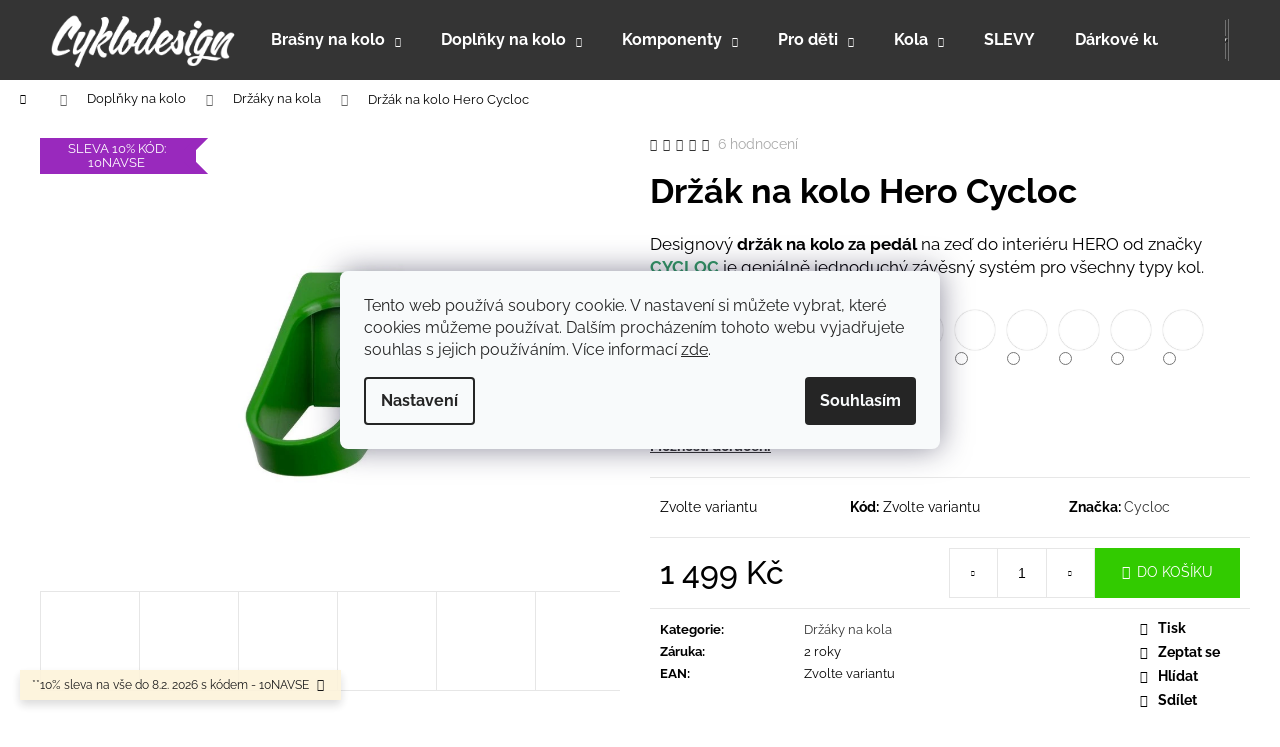

--- FILE ---
content_type: text/html; charset=utf-8
request_url: https://www.cyklodesign.cz/drzak-na-kolo-hero-cycloc/
body_size: 46156
content:
<!doctype html><html lang="cs" dir="ltr" class="header-background-dark external-fonts-loaded"><head><meta charset="utf-8" /><meta name="viewport" content="width=device-width,initial-scale=1" /><title>Cycloc Hero designový držák na kolo na zeď | CYKLODESIGN</title><link rel="preconnect" href="https://cdn.myshoptet.com" /><link rel="dns-prefetch" href="https://cdn.myshoptet.com" /><link rel="preload" href="https://cdn.myshoptet.com/prj/dist/master/cms/libs/jquery/jquery-1.11.3.min.js" as="script" /><link href="https://cdn.myshoptet.com/prj/dist/master/cms/templates/frontend_templates/shared/css/font-face/raleway.css" rel="stylesheet"><link href="https://cdn.myshoptet.com/prj/dist/master/shop/dist/font-shoptet-12.css.d637f40c301981789c16.css" rel="stylesheet"><script>
dataLayer = [];
dataLayer.push({'shoptet' : {
    "pageId": 706,
    "pageType": "productDetail",
    "currency": "CZK",
    "currencyInfo": {
        "decimalSeparator": ",",
        "exchangeRate": 1,
        "priceDecimalPlaces": 0,
        "symbol": "K\u010d",
        "symbolLeft": 0,
        "thousandSeparator": " "
    },
    "language": "cs",
    "projectId": 375474,
    "product": {
        "id": 106,
        "guid": "5c234200-e9e0-11ea-98f2-0cc47a6c9c84",
        "hasVariants": true,
        "codes": [
            {
                "code": "005527"
            },
            {
                "code": "005526"
            },
            {
                "code": "005756"
            },
            {
                "code": "005755"
            },
            {
                "code": "005758"
            },
            {
                "code": "005759"
            },
            {
                "code": "005757"
            }
        ],
        "name": "Dr\u017e\u00e1k na kolo Hero Cycloc",
        "appendix": "",
        "weight": 0,
        "manufacturer": "Cycloc",
        "manufacturerGuid": "1EF533391D9A6AFE9627DA0BA3DED3EE",
        "currentCategory": "Dopl\u0148ky na kolo | Dr\u017e\u00e1ky na kola",
        "currentCategoryGuid": "889def98-e7b3-11ea-a6c2-b8ca3a6063f8",
        "defaultCategory": "Dopl\u0148ky na kolo | Dr\u017e\u00e1ky na kola",
        "defaultCategoryGuid": "889def98-e7b3-11ea-a6c2-b8ca3a6063f8",
        "currency": "CZK",
        "priceWithVat": 1499
    },
    "stocks": [
        {
            "id": 14,
            "title": "Prodejna Brno",
            "isDeliveryPoint": 1,
            "visibleOnEshop": 1
        },
        {
            "id": 11,
            "title": "Prodejna Hradec Kr\u00e1lov\u00e9",
            "isDeliveryPoint": 1,
            "visibleOnEshop": 1
        },
        {
            "id": 8,
            "title": "Prodejna Praha",
            "isDeliveryPoint": 1,
            "visibleOnEshop": 1
        },
        {
            "id": "ext",
            "title": "Sklad",
            "isDeliveryPoint": 0,
            "visibleOnEshop": 1
        }
    ],
    "cartInfo": {
        "id": null,
        "freeShipping": false,
        "freeShippingFrom": 1999,
        "leftToFreeGift": {
            "formattedPrice": "0 K\u010d",
            "priceLeft": 0
        },
        "freeGift": false,
        "leftToFreeShipping": {
            "priceLeft": 1999,
            "dependOnRegion": 0,
            "formattedPrice": "1 999 K\u010d"
        },
        "discountCoupon": [],
        "getNoBillingShippingPrice": {
            "withoutVat": 0,
            "vat": 0,
            "withVat": 0
        },
        "cartItems": [],
        "taxMode": "ORDINARY"
    },
    "cart": [],
    "customer": {
        "priceRatio": 1,
        "priceListId": 1,
        "groupId": null,
        "registered": false,
        "mainAccount": false
    }
}});
dataLayer.push({'cookie_consent' : {
    "marketing": "denied",
    "analytics": "denied"
}});
document.addEventListener('DOMContentLoaded', function() {
    shoptet.consent.onAccept(function(agreements) {
        if (agreements.length == 0) {
            return;
        }
        dataLayer.push({
            'cookie_consent' : {
                'marketing' : (agreements.includes(shoptet.config.cookiesConsentOptPersonalisation)
                    ? 'granted' : 'denied'),
                'analytics': (agreements.includes(shoptet.config.cookiesConsentOptAnalytics)
                    ? 'granted' : 'denied')
            },
            'event': 'cookie_consent'
        });
    });
});
</script>

<!-- Google Tag Manager -->
<script>(function(w,d,s,l,i){w[l]=w[l]||[];w[l].push({'gtm.start':
new Date().getTime(),event:'gtm.js'});var f=d.getElementsByTagName(s)[0],
j=d.createElement(s),dl=l!='dataLayer'?'&l='+l:'';j.async=true;j.src=
'https://www.googletagmanager.com/gtm.js?id='+i+dl;f.parentNode.insertBefore(j,f);
})(window,document,'script','dataLayer','GTM-NV6DRWD');</script>
<!-- End Google Tag Manager -->

<meta property="og:type" content="website"><meta property="og:site_name" content="cyklodesign.cz"><meta property="og:url" content="https://www.cyklodesign.cz/drzak-na-kolo-hero-cycloc/"><meta property="og:title" content="Cycloc Hero designový držák na kolo na zeď | CYKLODESIGN"><meta name="author" content="Cyklodesign"><meta name="web_author" content="Shoptet.cz"><meta name="dcterms.rightsHolder" content="www.cyklodesign.cz"><meta name="robots" content="index,follow"><meta property="og:image" content="https://cdn.myshoptet.com/usr/www.cyklodesign.cz/user/shop/big/106-11_drzak-na-kolo-do-interieru-hero-cycloc-6.jpg?5f7e3514"><meta property="og:description" content="Designový držák na kolo do interiéru Cycloc Hero pro upevnění za pedál kola horizontálně na zeď. Držáky na kola na zeď za pedál. Doprava zdarma."><meta name="description" content="Designový držák na kolo do interiéru Cycloc Hero pro upevnění za pedál kola horizontálně na zeď. Držáky na kola na zeď za pedál. Doprava zdarma."><meta name="google-site-verification" content='<meta name="google-site-verification" content="smI4w1DrT3tTkUJdNxU5_v6k9JJagj8hL0lGy-2ghx8" />'><meta property="product:price:amount" content="1499"><meta property="product:price:currency" content="CZK"><style>:root {--color-primary: #343434;--color-primary-h: 0;--color-primary-s: 0%;--color-primary-l: 20%;--color-primary-hover: #32cb00;--color-primary-hover-h: 105;--color-primary-hover-s: 100%;--color-primary-hover-l: 40%;--color-secondary: #32cb00;--color-secondary-h: 105;--color-secondary-s: 100%;--color-secondary-l: 40%;--color-secondary-hover: #009901;--color-secondary-hover-h: 120;--color-secondary-hover-s: 100%;--color-secondary-hover-l: 30%;--color-tertiary: #c0c0c0;--color-tertiary-h: 0;--color-tertiary-s: 0%;--color-tertiary-l: 75%;--color-tertiary-hover: #c0c0c0;--color-tertiary-hover-h: 0;--color-tertiary-hover-s: 0%;--color-tertiary-hover-l: 75%;--color-header-background: #343434;--template-font: "Raleway";--template-headings-font: "Raleway";--header-background-url: none;--cookies-notice-background: #F8FAFB;--cookies-notice-color: #252525;--cookies-notice-button-hover: #27263f;--cookies-notice-link-hover: #3b3a5f;--templates-update-management-preview-mode-content: "Náhled aktualizací šablony je aktivní pro váš prohlížeč."}</style>
    
    <link href="https://cdn.myshoptet.com/prj/dist/master/shop/dist/main-12.less.a712b24f4ee06168baf8.css" rel="stylesheet" />
                <link href="https://cdn.myshoptet.com/prj/dist/master/shop/dist/mobile-header-v1-12.less.b339935b08864b3ce9dc.css" rel="stylesheet" />
    
    <script>var shoptet = shoptet || {};</script>
    <script src="https://cdn.myshoptet.com/prj/dist/master/shop/dist/main-3g-header.js.05f199e7fd2450312de2.js"></script>
<!-- User include --><!-- api 427(81) html code header -->
<link rel="stylesheet" href="https://cdn.myshoptet.com/usr/api2.dklab.cz/user/documents/_doplnky/instagram/375474/10/375474_10.css" type="text/css" /><style>
        :root {
            --dklab-instagram-header-color: #000000;  
            --dklab-instagram-header-background: #DDDDDD;  
            --dklab-instagram-font-weight: 700;
            --dklab-instagram-font-size: 180%;
            --dklab-instagram-logoUrl: url(https://cdn.myshoptet.com/usr/api2.dklab.cz/user/documents/_doplnky/instagram/img/logo-cerna.png); 
            --dklab-instagram-logo-size-width: 40px;
            --dklab-instagram-logo-size-height: 40px;                        
            --dklab-instagram-hover-content: "\e902";                        
            --dklab-instagram-padding: 0px;                        
            --dklab-instagram-border-color: #888888;
            
        }
        </style>
<!-- api 609(257) html code header -->
<link rel="stylesheet" href="https://cdn.myshoptet.com/usr/api2.dklab.cz/user/documents/_doplnky/slider/375474/2/375474_2.css" type="text/css" /><style>
        :root {
        --dklab-slider-color-arrow: #ABABAB;
        --dklab-slider-color-hp-dot: #A4A4A4;
        --dklab-slider-color-hp-dot-active: #000000;
        --dklab-slider-color-l-dot: #A4A4A4;
        --dklab-slider-color-l-dot-active: #000000;
        --dklab-slider-color-c-dot: #FFFFFF;
        --dklab-slider-color-c-dot-active: #000000;
        --dklab-slider-color-c-arrow: #FFFFFF;
        --dklab-slider-color-d-dot: #A4A4A4;
        --dklab-slider-color-d-dot-active: #000000;

        }</style>
<!-- api 1012(643) html code header -->
<style data-purpose="gopay-hiding-apple-pay">
	div[data-guid="4e93ec5a-1bf8-11ef-9f1e-66a97943acd3"] {
		display: none
	}
</style>
<!-- service 409(63) html code header -->
<style>
#filters h4{cursor:pointer;}[class~=slider-wrapper],[class~=filter-section]{padding-left:0;}#filters h4{padding-left:13.5pt;}[class~=filter-section],[class~=slider-wrapper]{padding-bottom:0 !important;}#filters h4:before{position:absolute;}#filters h4:before{left:0;}[class~=filter-section],[class~=slider-wrapper]{padding-right:0;}#filters h4{padding-bottom:9pt;}#filters h4{padding-right:13.5pt;}#filters > .slider-wrapper,[class~=slider-wrapper] > div,.filter-sections form,[class~=slider-wrapper][class~=filter-section] > div,.razeni > form{display:none;}#filters h4:before,#filters .otevreny h4:before{content:"\e911";}#filters h4{padding-top:9pt;}[class~=filter-section],[class~=slider-wrapper]{padding-top:0 !important;}[class~=filter-section]{border-top-width:0 !important;}[class~=filter-section]{border-top-style:none !important;}[class~=filter-section]{border-top-color:currentColor !important;}#filters .otevreny h4:before,#filters h4:before{font-family:shoptet;}#filters h4{position:relative;}#filters h4{margin-left:0 !important;}[class~=filter-section]{border-image:none !important;}#filters h4{margin-bottom:0 !important;}#filters h4{margin-right:0 !important;}#filters h4{margin-top:0 !important;}#filters h4{border-top-width:.0625pc;}#filters h4{border-top-style:solid;}#filters h4{border-top-color:#e0e0e0;}[class~=slider-wrapper]{max-width:none;}[class~=otevreny] form,.slider-wrapper.otevreny > div,[class~=slider-wrapper][class~=otevreny] > div,.otevreny form{display:block;}#filters h4{border-image:none;}[class~=param-filter-top]{margin-bottom:.9375pc;}[class~=otevreny] form{margin-bottom:15pt;}[class~=slider-wrapper]{color:inherit;}#filters .otevreny h4:before{-webkit-transform:rotate(180deg);}[class~=slider-wrapper],#filters h4:before{background:none;}#filters h4:before{-webkit-transform:rotate(90deg);}#filters h4:before{-moz-transform:rotate(90deg);}[class~=param-filter-top] form{display:block !important;}#filters h4:before{-o-transform:rotate(90deg);}#filters h4:before{-ms-transform:rotate(90deg);}#filters h4:before{transform:rotate(90deg);}#filters h4:before{font-size:.104166667in;}#filters .otevreny h4:before{-moz-transform:rotate(180deg);}#filters .otevreny h4:before{-o-transform:rotate(180deg);}#filters h4:before{top:36%;}#filters .otevreny h4:before{-ms-transform:rotate(180deg);}#filters h4:before{height:auto;}#filters h4:before{width:auto;}#filters .otevreny h4:before{transform:rotate(180deg);}
@media screen and (max-width: 767px) {
.param-filter-top{padding-top: 15px;}
}
#content .filters-wrapper > div:first-of-type, #footer .filters-wrapper > div:first-of-type {text-align: left;}
.template-11.one-column-body .content .filter-sections{padding-top: 15px; padding-bottom: 15px;}
</style>
<!-- service 427(81) html code header -->
<link rel="stylesheet" href="https://cdn.myshoptet.com/usr/api2.dklab.cz/user/documents/_doplnky/instagram/font/instagramplus.css" type="text/css" />

<!-- service 417(71) html code header -->
<style>
@media screen and (max-width: 767px) {
body.sticky-mobile:not(.paxio-merkur):not(.venus) .dropdown {display: none !important;}
body.sticky-mobile:not(.paxio-merkur):not(.venus) .languagesMenu{right: 98px; position: absolute;}
body.sticky-mobile:not(.paxio-merkur):not(.venus) .languagesMenu .caret{display: none !important;}
body.sticky-mobile:not(.paxio-merkur):not(.venus) .languagesMenu.open .languagesMenu__content {display: block;right: 0;left: auto;}
.template-12 #header .site-name {max-width: 40% !important;}
}
@media screen and (-ms-high-contrast: active), (-ms-high-contrast: none) {
.template-12 #header {position: fixed; width: 100%;}
.template-12 #content-wrapper.content-wrapper{padding-top: 80px;}
}
.sticky-mobile #header-image{display: none;}
@media screen and (max-width: 640px) {
.template-04.sticky-mobile #header-cart{position: fixed;top: 3px;right: 92px;}
.template-04.sticky-mobile #header-cart::before {font-size: 32px;}
.template-04.sticky-mobile #header-cart strong{display: none;}
}
@media screen and (min-width: 641px) {
.dklabGarnet #main-wrapper {overflow: visible !important;}
}
.dklabGarnet.sticky-mobile #logo img {top: 0 !important;}
@media screen and (min-width: 768px){
.top-navigation-bar .site-name {display: none;}
}
/*NOVÁ VERZE MOBILNÍ HLAVIČKY*/
@media screen and (max-width: 767px){
.scrolled-down body:not(.ordering-process):not(.search-window-visible) .top-navigation-bar {transform: none !important;}
.scrolled-down body:not(.ordering-process):not(.search-window-visible) #header .site-name {transform: none !important;}
.scrolled-down body:not(.ordering-process):not(.search-window-visible) #header .cart-count {transform: none !important;}
.scrolled-down #header {transform: none !important;}

body.template-11.mobile-header-version-1:not(.paxio-merkur):not(.venus) .top-navigation-bar .site-name{display: none !important;}
body.template-11.mobile-header-version-1:not(.paxio-merkur):not(.venus) #header .cart-count {top: -39px !important;position: absolute !important;}
.template-11.sticky-mobile.mobile-header-version-1 .responsive-tools > a[data-target="search"] {visibility: visible;}
.template-12.mobile-header-version-1 #header{position: fixed !important;}
.template-09.mobile-header-version-1.sticky-mobile .top-nav .subnav-left {visibility: visible;}
}

/*Disco*/
@media screen and (min-width: 768px){
.template-13:not(.jupiter) #header, .template-14 #header{position: sticky;top: 0;z-index: 8;}
.template-14.search-window-visible #header{z-index: 9999;}
body.navigation-hovered::before {z-index: 7;}
/*
.template-13 .top-navigation-bar{z-index: 10000;}
.template-13 .popup-widget {z-index: 10001;}
*/
.scrolled .template-13 #header, .scrolled .template-14 #header{box-shadow: 0 2px 10px rgba(0,0,0,0.1);}
.search-focused::before{z-index: 8;}
.top-navigation-bar{z-index: 9;position: relative;}
.paxio-merkur.top-navigation-menu-visible #header .search-form .form-control {z-index: 1;}
.paxio-merkur.top-navigation-menu-visible .search-form::before {z-index: 1;}
.scrolled .popup-widget.cart-widget {position: fixed;top: 68px !important;}

/* MERKUR */
.paxio-merkur.sticky-mobile.template-11 #oblibeneBtn{line-height: 70px !important;}
}


/* VENUS */
@media screen and (min-width: 768px){
.venus.sticky-mobile:not(.ordering-process) #header {position: fixed !important;width: 100%;transform: none !important;translate: none !important;box-shadow: 0 2px 10px rgba(0,0,0,0.1);visibility: visible !important;opacity: 1 !important;}
.venus.sticky-mobile:not(.ordering-process) .overall-wrapper{padding-top: 160px;}
.venus.sticky-mobile.type-index:not(.ordering-process) .overall-wrapper{padding-top: 85px;}
.venus.sticky-mobile:not(.ordering-process) #content-wrapper.content-wrapper {padding-top: 0 !important;}
}
@media screen and (max-width: 767px){
.template-14 .top-navigation-bar > .site-name{display: none !important;}
.template-14 #header .header-top .header-top-wrapper .site-name{margin: 0;}
}
/* JUPITER */
@media screen and (max-width: 767px){
.scrolled-down body.jupiter:not(.ordering-process):not(.search-window-visible) #header .site-name {-webkit-transform: translateX(-50%) !important;transform: translateX(-50%) !important;}
}
@media screen and (min-width: 768px){
.jupiter.sticky-header #header::after{display: none;}
.jupiter.sticky-header #header{position: fixed; top: 0; width: 100%;z-index: 99;}
.jupiter.sticky-header.ordering-process #header{position: relative;}
.jupiter.sticky-header .overall-wrapper{padding-top: 182px;}
.jupiter.sticky-header.ordering-process .overall-wrapper{padding-top: 0;}
.jupiter.sticky-header #header .header-top {height: 80px;}
}
</style>
<!-- service 421(75) html code header -->
<style>
body:not(.template-07):not(.template-09):not(.template-10):not(.template-11):not(.template-12):not(.template-13):not(.template-14) #return-to-top i::before {content: 'a';}
#return-to-top i:before {content: '\e911';}
#return-to-top {
z-index: 99999999;
    position: fixed;
    bottom: 45px;
    right: 20px;
background: rgba(0, 0, 0, 0.7);
    width: 50px;
    height: 50px;
    display: block;
    text-decoration: none;
    -webkit-border-radius: 35px;
    -moz-border-radius: 35px;
    border-radius: 35px;
    display: none;
    -webkit-transition: all 0.3s linear;
    -moz-transition: all 0.3s ease;
    -ms-transition: all 0.3s ease;
    -o-transition: all 0.3s ease;
    transition: all 0.3s ease;
}
#return-to-top i {color: #fff;margin: -10px 0 0 -10px;position: relative;left: 50%;top: 50%;font-size: 19px;-webkit-transition: all 0.3s ease;-moz-transition: all 0.3s ease;-ms-transition: all 0.3s ease;-o-transition: all 0.3s ease;transition: all 0.3s ease;height: 20px;width: 20px;text-align: center;display: block;font-style: normal;}
#return-to-top:hover {
    background: rgba(0, 0, 0, 0.9);
}
#return-to-top:hover i {
    color: #fff;
}
.icon-chevron-up::before {
font-weight: bold;
}
.ordering-process #return-to-top{display: none !important;}
</style>
<!-- service 1603(1193) html code header -->
<style>
.mobile .p-thumbnail:not(.highlighted):hover::before {
    opacity: 0 !important;
}
</style>
<!-- service 1698(1282) html code header -->
<link rel="stylesheet" href="https://cdn.myshoptet.com/usr/apollo.jakubtursky.sk/user/documents/assets/banner-rating/main.css?v=18">
<!-- service 425(79) html code header -->
<style>
.hodnoceni:before{content: "Jak o nás mluví zákazníci";}
.hodnoceni.svk:before{content: "Ako o nás hovoria zákazníci";}
.hodnoceni.hun:before{content: "Mit mondanak rólunk a felhasználók";}
.hodnoceni.pl:before{content: "Co mówią o nas klienci";}
.hodnoceni.eng:before{content: "Customer reviews";}
.hodnoceni.de:before{content: "Was unsere Kunden über uns denken";}
.hodnoceni.ro:before{content: "Ce spun clienții despre noi";}
.hodnoceni{margin: 20px auto;}
body:not(.paxio-merkur):not(.venus):not(.jupiter) .hodnoceni .vote-wrap {border: 0 !important;width: 24.5%;flex-basis: 25%;padding: 10px 20px !important;display: inline-block;margin: 0;vertical-align: top;}
.multiple-columns-body #content .hodnoceni .vote-wrap {width: 49%;flex-basis: 50%;}
.hodnoceni .votes-wrap {display: block; border: 1px solid #f7f7f7;margin: 0;width: 100%;max-width: none;padding: 10px 0; background: #fff;}
.hodnoceni .vote-wrap:nth-child(n+5){display: none !important;}
.hodnoceni:before{display: block;font-size: 18px;padding: 10px 20px;background: #fcfcfc;}
.sidebar .hodnoceni .vote-pic, .sidebar .hodnoceni .vote-initials{display: block;}
.sidebar .hodnoceni .vote-wrap, #column-l #column-l-in .hodnoceni .vote-wrap {width: 100% !important; display: block;}
.hodnoceni > a{display: block;text-align: right;padding-top: 6px;}
.hodnoceni > a:after{content: "››";display: inline-block;margin-left: 2px;}
.sidebar .hodnoceni:before, #column-l #column-l-in .hodnoceni:before {background: none !important; padding-left: 0 !important;}
.template-10 .hodnoceni{max-width: 952px !important;}
.page-detail .hodnoceni > a{font-size: 14px;}
.page-detail .hodnoceni{margin-bottom: 30px;}
@media screen and (min-width: 992px) and (max-width: 1199px) {
.hodnoceni .vote-rating{display: block;}
.hodnoceni .vote-time{display: block;margin-top: 3px;}
.hodnoceni .vote-delimeter{display: none;}
}
@media screen and (max-width: 991px) {
body:not(.paxio-merkur):not(.venus):not(.jupiter) .hodnoceni .vote-wrap {width: 49%;flex-basis: 50%;}
.multiple-columns-body #content .hodnoceni .vote-wrap {width: 99%;flex-basis: 100%;}
}
@media screen and (max-width: 767px) {
body:not(.paxio-merkur):not(.venus):not(.jupiter) .hodnoceni .vote-wrap {width: 99%;flex-basis: 100%;}
}
.home #main-product .hodnoceni{margin: 0 0 60px 0;}
.hodnoceni .votes-wrap.admin-response{display: none !important;}
.hodnoceni .vote-pic {width: 100px;}
.hodnoceni .vote-delimeter{display: none;}
.hodnoceni .vote-rating{display: block;}
.hodnoceni .vote-time {display: block;margin-top: 5px;}
@media screen and (min-width: 768px){
.template-12 .hodnoceni{max-width: 747px; margin-left: auto; margin-right: auto;}
}
@media screen and (min-width: 992px){
.template-12 .hodnoceni{max-width: 972px;}
}
@media screen and (min-width: 1200px){
.template-12 .hodnoceni{max-width: 1418px;}
}
.template-14 .hodnoceni .vote-initials{margin: 0 auto;}
.vote-pic img::before {display: none;}
.hodnoceni + .hodnoceni {display: none;}
</style>
<!-- service 609(257) html code header -->
<link rel="stylesheet" href="https://cdn.myshoptet.com/usr/api2.dklab.cz/user/documents/css/swiper-bundle.min.css?v=1" />
<!--
<link rel="stylesheet" href="https://cdn.myshoptet.com/usr/api.dklab.cz/user/documents/_doplnky/lightslider/dist/css/lightslider.css?v=5" />
<link rel="stylesheet" href="https://cdn.myshoptet.com/usr/api.dklab.cz/user/documents/_doplnky/sliderplus/src/style.css?v=66" type="text/css" />
<link rel="stylesheet" href="https://cdn.myshoptet.com/usr/api.dklab.cz/user/documents/_doplnky/sliderplus/src/style_fix.css?v=38" type="text/css" />
<style type="text/css">
.dklabSliderplusCarousel.dklabSliderplus-moderni-tmavy .extended-banner-link:hover, .dklabSliderplusCarousel.dklabSliderplus-moderni-svetly .extended-banner-link:hover,
.dklabSliderplusCarousel.dklabSliderplus-box-tmavy .extended-banner-link, .dklabSliderplusCarousel.dklabSliderplus-box-svetly .extended-banner-link{
  background: #343434;
}
</style>
-->

<!-- service 654(301) html code header -->
<!-- Prefetch Pobo Page Builder CDN  -->
<link rel="dns-prefetch" href="https://image.pobo.cz">
<link href="https://cdnjs.cloudflare.com/ajax/libs/lightgallery/2.7.2/css/lightgallery.min.css" rel="stylesheet">
<link href="https://cdnjs.cloudflare.com/ajax/libs/lightgallery/2.7.2/css/lg-thumbnail.min.css" rel="stylesheet">


<!-- © Pobo Page Builder  -->
<script>
 	  window.addEventListener("DOMContentLoaded", function () {
		  var po = document.createElement("script");
		  po.type = "text/javascript";
		  po.async = true;
		  po.dataset.url = "https://www.pobo.cz";
			po.dataset.cdn = "https://image.pobo.space";
      po.dataset.tier = "standard";
      po.fetchpriority = "high";
      po.dataset.key = btoa(window.location.host);
		  po.id = "pobo-asset-url";
      po.platform = "shoptet";
      po.synergy = false;
		  po.src = "https://image.pobo.space/assets/editor.js?v=14";

		  var s = document.getElementsByTagName("script")[0];
		  s.parentNode.insertBefore(po, s);
	  });
</script>





<!-- project html code header -->
<link href="/user/documents/jakubtursky/style.css?v=5" data-author-name="Jakub Turský" data-author-website="https://partneri.shoptet.cz/profesionalove/tursky-jakub" data-author-email="info@jakubtursky.sk" rel="stylesheet">

<meta name="google-site-verification" content="smI4w1DrT3tTkUJdNxU5_v6k9JJagj8hL0lGy-2ghx8" />
<meta name="seznam-wmt" content="RDXf8fsfcjvPZJBFW2rWwX2YWaGB3Hxi" />
<meta name="facebook-domain-verification" content="6ugld6slzbl522o293ck3m73enbtu6" />
<!-- Google tag (gtag.js) -->
<script async src="https://www.googletagmanager.com/gtag/js?id=G-BMB41ZQF4R"></script>
<script>
  window.dataLayer = window.dataLayer || [];
  function gtag(){dataLayer.push(arguments);}
  gtag('js', new Date());

  gtag('config', 'G-BMB41ZQF4R');
</script>
<style>
#return-to-top {
    bottom: 85px;
    right: 10px;
}
</style>
<!-- /User include --><link rel="shortcut icon" href="/favicon.ico" type="image/x-icon" /><link rel="canonical" href="https://www.cyklodesign.cz/drzak-na-kolo-hero-cycloc/" />    <script>
        var _hwq = _hwq || [];
        _hwq.push(['setKey', 'D21ADDF47D049A04D0DDF2F96C066C68']);
        _hwq.push(['setTopPos', '300']);
        _hwq.push(['showWidget', '21']);
        (function() {
            var ho = document.createElement('script');
            ho.src = 'https://cz.im9.cz/direct/i/gjs.php?n=wdgt&sak=D21ADDF47D049A04D0DDF2F96C066C68';
            var s = document.getElementsByTagName('script')[0]; s.parentNode.insertBefore(ho, s);
        })();
    </script>
<script>!function(){var t={9196:function(){!function(){var t=/\[object (Boolean|Number|String|Function|Array|Date|RegExp)\]/;function r(r){return null==r?String(r):(r=t.exec(Object.prototype.toString.call(Object(r))))?r[1].toLowerCase():"object"}function n(t,r){return Object.prototype.hasOwnProperty.call(Object(t),r)}function e(t){if(!t||"object"!=r(t)||t.nodeType||t==t.window)return!1;try{if(t.constructor&&!n(t,"constructor")&&!n(t.constructor.prototype,"isPrototypeOf"))return!1}catch(t){return!1}for(var e in t);return void 0===e||n(t,e)}function o(t,r,n){this.b=t,this.f=r||function(){},this.d=!1,this.a={},this.c=[],this.e=function(t){return{set:function(r,n){u(c(r,n),t.a)},get:function(r){return t.get(r)}}}(this),i(this,t,!n);var e=t.push,o=this;t.push=function(){var r=[].slice.call(arguments,0),n=e.apply(t,r);return i(o,r),n}}function i(t,n,o){for(t.c.push.apply(t.c,n);!1===t.d&&0<t.c.length;){if("array"==r(n=t.c.shift()))t:{var i=n,a=t.a;if("string"==r(i[0])){for(var f=i[0].split("."),s=f.pop(),p=(i=i.slice(1),0);p<f.length;p++){if(void 0===a[f[p]])break t;a=a[f[p]]}try{a[s].apply(a,i)}catch(t){}}}else if("function"==typeof n)try{n.call(t.e)}catch(t){}else{if(!e(n))continue;for(var l in n)u(c(l,n[l]),t.a)}o||(t.d=!0,t.f(t.a,n),t.d=!1)}}function c(t,r){for(var n={},e=n,o=t.split("."),i=0;i<o.length-1;i++)e=e[o[i]]={};return e[o[o.length-1]]=r,n}function u(t,o){for(var i in t)if(n(t,i)){var c=t[i];"array"==r(c)?("array"==r(o[i])||(o[i]=[]),u(c,o[i])):e(c)?(e(o[i])||(o[i]={}),u(c,o[i])):o[i]=c}}window.DataLayerHelper=o,o.prototype.get=function(t){var r=this.a;t=t.split(".");for(var n=0;n<t.length;n++){if(void 0===r[t[n]])return;r=r[t[n]]}return r},o.prototype.flatten=function(){this.b.splice(0,this.b.length),this.b[0]={},u(this.a,this.b[0])}}()}},r={};function n(e){var o=r[e];if(void 0!==o)return o.exports;var i=r[e]={exports:{}};return t[e](i,i.exports,n),i.exports}n.n=function(t){var r=t&&t.__esModule?function(){return t.default}:function(){return t};return n.d(r,{a:r}),r},n.d=function(t,r){for(var e in r)n.o(r,e)&&!n.o(t,e)&&Object.defineProperty(t,e,{enumerable:!0,get:r[e]})},n.o=function(t,r){return Object.prototype.hasOwnProperty.call(t,r)},function(){"use strict";n(9196)}()}();</script>    <!-- Global site tag (gtag.js) - Google Analytics -->
    <script async src="https://www.googletagmanager.com/gtag/js?id=G-46TX0N5MZW"></script>
    <script>
        
        window.dataLayer = window.dataLayer || [];
        function gtag(){dataLayer.push(arguments);}
        

                    console.debug('default consent data');

            gtag('consent', 'default', {"ad_storage":"denied","analytics_storage":"denied","ad_user_data":"denied","ad_personalization":"denied","wait_for_update":500});
            dataLayer.push({
                'event': 'default_consent'
            });
        
        gtag('js', new Date());

        
                gtag('config', 'G-46TX0N5MZW', {"groups":"GA4","send_page_view":false,"content_group":"productDetail","currency":"CZK","page_language":"cs"});
        
                gtag('config', 'AW-585815627', {"allow_enhanced_conversions":true});
        
        
        
        
        
                    gtag('event', 'page_view', {"send_to":"GA4","page_language":"cs","content_group":"productDetail","currency":"CZK"});
        
                gtag('set', 'currency', 'CZK');

        gtag('event', 'view_item', {
            "send_to": "UA",
            "items": [
                {
                    "id": "005527",
                    "name": "Dr\u017e\u00e1k na kolo Hero Cycloc",
                    "category": "Dopl\u0148ky na kolo \/ Dr\u017e\u00e1ky na kola",
                                        "brand": "Cycloc",
                                                            "variant": "Barva: B\u00edl\u00e1",
                                        "price": 1239
                }
            ]
        });
        
        
        
        
        
                    gtag('event', 'view_item', {"send_to":"GA4","page_language":"cs","content_group":"productDetail","value":1239,"currency":"CZK","items":[{"item_id":"005527","item_name":"Dr\u017e\u00e1k na kolo Hero Cycloc","item_brand":"Cycloc","item_category":"Dopl\u0148ky na kolo","item_category2":"Dr\u017e\u00e1ky na kola","item_variant":"005527~Barva: B\u00edl\u00e1","price":1239,"quantity":1,"index":0}]});
        
        
        
        
        
        
        
        document.addEventListener('DOMContentLoaded', function() {
            if (typeof shoptet.tracking !== 'undefined') {
                for (var id in shoptet.tracking.bannersList) {
                    gtag('event', 'view_promotion', {
                        "send_to": "UA",
                        "promotions": [
                            {
                                "id": shoptet.tracking.bannersList[id].id,
                                "name": shoptet.tracking.bannersList[id].name,
                                "position": shoptet.tracking.bannersList[id].position
                            }
                        ]
                    });
                }
            }

            shoptet.consent.onAccept(function(agreements) {
                if (agreements.length !== 0) {
                    console.debug('gtag consent accept');
                    var gtagConsentPayload =  {
                        'ad_storage': agreements.includes(shoptet.config.cookiesConsentOptPersonalisation)
                            ? 'granted' : 'denied',
                        'analytics_storage': agreements.includes(shoptet.config.cookiesConsentOptAnalytics)
                            ? 'granted' : 'denied',
                                                                                                'ad_user_data': agreements.includes(shoptet.config.cookiesConsentOptPersonalisation)
                            ? 'granted' : 'denied',
                        'ad_personalization': agreements.includes(shoptet.config.cookiesConsentOptPersonalisation)
                            ? 'granted' : 'denied',
                        };
                    console.debug('update consent data', gtagConsentPayload);
                    gtag('consent', 'update', gtagConsentPayload);
                    dataLayer.push(
                        { 'event': 'update_consent' }
                    );
                }
            });
        });
    </script>
<!-- Start Srovname.cz Pixel -->
<script type="text/plain" data-cookiecategory="analytics">
    !(function (e, n, t, a, s, o, r) {
        e[a] ||
        (((s = e[a] = function () {
            s.process ? s.process.apply(s, arguments) : s.queue.push(arguments);
        }).queue = []),
            ((o = n.createElement(t)).async = 1),
            (o.src = "https://tracking.srovname.cz/srovnamepixel.js"),
            (o.dataset.srv9 = "1"),
            (r = n.getElementsByTagName(t)[0]).parentNode.insertBefore(o, r));
    })(window, document, "script", "srovname");
    srovname("init", "afe6949081bf3b58cfebdf095ef3b4a5");
</script>
<!-- End Srovname.cz Pixel -->
<script>
    (function(t, r, a, c, k, i, n, g) { t['ROIDataObject'] = k;
    t[k]=t[k]||function(){ (t[k].q=t[k].q||[]).push(arguments) },t[k].c=i;n=r.createElement(a),
    g=r.getElementsByTagName(a)[0];n.async=1;n.src=c;g.parentNode.insertBefore(n,g)
    })(window, document, 'script', '//www.heureka.cz/ocm/sdk.js?source=shoptet&version=2&page=product_detail', 'heureka', 'cz');

    heureka('set_user_consent', 0);
</script>
</head><body class="desktop id-706 in-drzaky-na-kola template-12 type-product type-detail one-column-body columns-3 ums_forms_redesign--off ums_a11y_category_page--on ums_discussion_rating_forms--off ums_flags_display_unification--on ums_a11y_login--on mobile-header-version-1"><noscript>
    <style>
        #header {
            padding-top: 0;
            position: relative !important;
            top: 0;
        }
        .header-navigation {
            position: relative !important;
        }
        .overall-wrapper {
            margin: 0 !important;
        }
        body:not(.ready) {
            visibility: visible !important;
        }
    </style>
    <div class="no-javascript">
        <div class="no-javascript__title">Musíte změnit nastavení vašeho prohlížeče</div>
        <div class="no-javascript__text">Podívejte se na: <a href="https://www.google.com/support/bin/answer.py?answer=23852">Jak povolit JavaScript ve vašem prohlížeči</a>.</div>
        <div class="no-javascript__text">Pokud používáte software na blokování reklam, může být nutné povolit JavaScript z této stránky.</div>
        <div class="no-javascript__text">Děkujeme.</div>
    </div>
</noscript>

        <div id="fb-root"></div>
        <script>
            window.fbAsyncInit = function() {
                FB.init({
                    autoLogAppEvents : true,
                    xfbml            : true,
                    version          : 'v24.0'
                });
            };
        </script>
        <script async defer crossorigin="anonymous" src="https://connect.facebook.net/cs_CZ/sdk.js#xfbml=1&version=v24.0"></script>
<!-- Google Tag Manager (noscript) -->
<noscript><iframe src="https://www.googletagmanager.com/ns.html?id=GTM-NV6DRWD"
height="0" width="0" style="display:none;visibility:hidden"></iframe></noscript>
<!-- End Google Tag Manager (noscript) -->

    <div class="siteCookies siteCookies--center siteCookies--light js-siteCookies" role="dialog" data-testid="cookiesPopup" data-nosnippet>
        <div class="siteCookies__form">
            <div class="siteCookies__content">
                <div class="siteCookies__text">
                    Tento web používá soubory cookie. V nastavení si můžete vybrat, které cookies můžeme používat. Dalším procházením tohoto webu vyjadřujete souhlas s jejich používáním. Více informací <a href="http://www.cyklodesign.cz/podminky-ochrany-osobnich-udaju/" target="\">zde</a>.
                </div>
                <p class="siteCookies__links">
                    <button class="siteCookies__link js-cookies-settings" aria-label="Nastavení cookies" data-testid="cookiesSettings">Nastavení</button>
                </p>
            </div>
            <div class="siteCookies__buttonWrap">
                                <button class="siteCookies__button js-cookiesConsentSubmit" value="all" aria-label="Přijmout cookies" data-testid="buttonCookiesAccept">Souhlasím</button>
            </div>
        </div>
        <script>
            document.addEventListener("DOMContentLoaded", () => {
                const siteCookies = document.querySelector('.js-siteCookies');
                document.addEventListener("scroll", shoptet.common.throttle(() => {
                    const st = document.documentElement.scrollTop;
                    if (st > 1) {
                        siteCookies.classList.add('siteCookies--scrolled');
                    } else {
                        siteCookies.classList.remove('siteCookies--scrolled');
                    }
                }, 100));
            });
        </script>
    </div>
<a href="#content" class="skip-link sr-only">Přejít na obsah</a><div class="overall-wrapper"><div class="site-msg information"><div class="container"><div class="text">**10% sleva na vše do 8.2. 2026 s kódem - 10NAVSE</div><div class="close js-close-information-msg"></div></div></div>
    <div class="user-action">
                        <dialog id="login" class="dialog dialog--modal dialog--fullscreen js-dialog--modal" aria-labelledby="loginHeading">
        <div class="dialog__close dialog__close--arrow">
                        <button type="button" class="btn toggle-window-arr" data-dialog-close data-testid="backToShop">Zpět <span>do obchodu</span></button>
            </div>
        <div class="dialog__wrapper">
            <div class="dialog__content dialog__content--form">
                <div class="dialog__header">
                    <h2 id="loginHeading" class="dialog__heading dialog__heading--login">Přihlášení k vašemu účtu</h2>
                </div>
                <div id="customerLogin" class="dialog__body">
                    <form action="/action/Customer/Login/" method="post" id="formLoginIncluded" class="csrf-enabled formLogin" data-testid="formLogin"><input type="hidden" name="referer" value="" /><div class="form-group"><div class="input-wrapper email js-validated-element-wrapper no-label"><input type="email" name="email" class="form-control" autofocus placeholder="E-mailová adresa (např. jan@novak.cz)" data-testid="inputEmail" autocomplete="email" required /></div></div><div class="form-group"><div class="input-wrapper password js-validated-element-wrapper no-label"><input type="password" name="password" class="form-control" placeholder="Heslo" data-testid="inputPassword" autocomplete="current-password" required /><span class="no-display">Nemůžete vyplnit toto pole</span><input type="text" name="surname" value="" class="no-display" /></div></div><div class="form-group"><div class="login-wrapper"><button type="submit" class="btn btn-secondary btn-text btn-login" data-testid="buttonSubmit">Přihlásit se</button><div class="password-helper"><a href="/registrace/" data-testid="signup" rel="nofollow">Nová registrace</a><a href="/klient/zapomenute-heslo/" rel="nofollow">Zapomenuté heslo</a></div></div></div><div class="social-login-buttons"><div class="social-login-buttons-divider"><span>nebo</span></div><div class="form-group"><a href="/action/Social/login/?provider=Facebook" class="login-btn facebook" rel="nofollow"><span class="login-facebook-icon"></span><strong>Přihlásit se přes Facebook</strong></a></div><div class="form-group"><a href="/action/Social/login/?provider=Google" class="login-btn google" rel="nofollow"><span class="login-google-icon"></span><strong>Přihlásit se přes Google</strong></a></div><div class="form-group"><a href="/action/Social/login/?provider=Seznam" class="login-btn seznam" rel="nofollow"><span class="login-seznam-icon"></span><strong>Přihlásit se přes Seznam</strong></a></div></div></form>
                </div>
            </div>
        </div>
    </dialog>
            </div>
<header id="header"><div class="container navigation-wrapper"><div class="site-name"><a href="/" data-testid="linkWebsiteLogo"><img src="https://cdn.myshoptet.com/usr/www.cyklodesign.cz/user/logos/cyklodesign_bila.png" alt="Cyklodesign" fetchpriority="low" /></a></div><nav id="navigation" aria-label="Hlavní menu" data-collapsible="true"><div class="navigation-in menu"><ul class="menu-level-1" role="menubar" data-testid="headerMenuItems"><li class="menu-item-703 ext" role="none"><a href="/cyklo-brasny/" data-testid="headerMenuItem" role="menuitem" aria-haspopup="true" aria-expanded="false"><b>Brašny na kolo</b><span class="submenu-arrow"></span></a><ul class="menu-level-2" aria-label="Brašny na kolo" tabindex="-1" role="menu"><li class="menu-item-816" role="none"><a href="/brasny-na-nosic-kola/" data-image="https://cdn.myshoptet.com/usr/www.cyklodesign.cz/user/categories/thumb/cyklobrasny-na-nosic-bikepacking.png" data-testid="headerMenuItem" role="menuitem"><span>Brašny na nosič</span></a>
                        </li><li class="menu-item-822" role="none"><a href="/brasny-pod-sedlo/" data-image="https://cdn.myshoptet.com/usr/www.cyklodesign.cz/user/categories/thumb/cyklo-brasny-pod-sedlo-bikepacking.png" data-testid="headerMenuItem" role="menuitem"><span>Brašny pod sedlo</span></a>
                        </li><li class="menu-item-825" role="none"><a href="/brasny-na-ram-kola/" data-image="https://cdn.myshoptet.com/usr/www.cyklodesign.cz/user/categories/thumb/ramove-cyklo-brasny-bikepacking.png" data-testid="headerMenuItem" role="menuitem"><span>Brašny do rámu</span></a>
                        </li><li class="menu-item-828" role="none"><a href="/brasny-na-riditka/" data-image="https://cdn.myshoptet.com/usr/www.cyklodesign.cz/user/categories/thumb/cyklo-brasny-na-riditka-bikepacking.png" data-testid="headerMenuItem" role="menuitem"><span>Brašny na řidítka</span></a>
                        </li><li class="menu-item-966" role="none"><a href="/bikepacking/" data-image="https://cdn.myshoptet.com/usr/www.cyklodesign.cz/user/categories/thumb/bikepacking.png" data-testid="headerMenuItem" role="menuitem"><span>Bikepacking</span></a>
                        </li><li class="menu-item-1086" role="none"><a href="/organizery/" data-image="https://cdn.myshoptet.com/usr/www.cyklodesign.cz/user/categories/thumb/organizery-na-naradi-na-kolo.png" data-testid="headerMenuItem" role="menuitem"><span>Pouzdra a organizéry</span></a>
                        </li><li class="menu-item-1185" role="none"><a href="/obaly-na-kolo/" data-image="https://cdn.myshoptet.com/usr/www.cyklodesign.cz/user/categories/thumb/obal_na_kolo_bike__parka_stash_ciel.png" data-testid="headerMenuItem" role="menuitem"><span>Obaly na kola</span></a>
                        </li></ul></li>
<li class="menu-item-709 ext" role="none"><a href="/cyklo-doplnky/" data-testid="headerMenuItem" role="menuitem" aria-haspopup="true" aria-expanded="false"><b>Doplňky na kolo</b><span class="submenu-arrow"></span></a><ul class="menu-level-2" aria-label="Doplňky na kolo" tabindex="-1" role="menu"><li class="menu-item-697" role="none"><a href="/cyklo-helmy/" data-image="https://cdn.myshoptet.com/usr/www.cyklodesign.cz/user/categories/thumb/prilba_na_kolo_thousand_coastal_blue_01.jpg" data-testid="headerMenuItem" role="menuitem"><span>Helmy</span></a>
                        </li><li class="menu-item-741" role="none"><a href="/batohy-na-kolo/" data-image="https://cdn.myshoptet.com/usr/www.cyklodesign.cz/user/categories/thumb/nepromokav__-batoh-na-kolo-messengerbagpro-ortlieb-front.jpg" data-testid="headerMenuItem" role="menuitem"><span>Batohy</span></a>
                        </li><li class="menu-item-1348" role="none"><a href="/rukavice-na-kolo/" data-image="https://cdn.myshoptet.com/usr/www.cyklodesign.cz/user/categories/thumb/rukavice_na_kolo.png" data-testid="headerMenuItem" role="menuitem"><span>Rukavice</span></a>
                        </li><li class="menu-item-706 active" role="none"><a href="/drzaky-na-kola/" data-image="https://cdn.myshoptet.com/usr/www.cyklodesign.cz/user/categories/thumb/drzak-na-kolo.png" data-testid="headerMenuItem" role="menuitem"><span>Držáky na kola</span></a>
                        </li><li class="menu-item-712" role="none"><a href="/svetla-na-kolo/" data-image="https://cdn.myshoptet.com/usr/www.cyklodesign.cz/user/categories/thumb/predni-svetlo-na-kolo.png" data-testid="headerMenuItem" role="menuitem"><span>Světla</span></a>
                        </li><li class="menu-item-719" role="none"><a href="/blatniky-na-kolo/" data-image="https://cdn.myshoptet.com/usr/www.cyklodesign.cz/user/categories/thumb/blatnik.jpg" data-testid="headerMenuItem" role="menuitem"><span>Blatníky</span></a>
                        </li><li class="menu-item-715" role="none"><a href="/zvonky/" data-image="https://cdn.myshoptet.com/usr/www.cyklodesign.cz/user/categories/thumb/m2_front_500x_ad7104f8-3d02-4ba1-a2be-870ae97d8027.png" data-testid="headerMenuItem" role="menuitem"><span>Zvonky</span></a>
                        </li><li class="menu-item-738" role="none"><a href="/cyklonaradi/" data-image="https://cdn.myshoptet.com/usr/www.cyklodesign.cz/user/categories/thumb/cyklonaradi.jpg" data-testid="headerMenuItem" role="menuitem"><span>Cyklonářadí</span></a>
                        </li><li class="menu-item-723" role="none"><a href="/lahve/" data-image="https://cdn.myshoptet.com/usr/www.cyklodesign.cz/user/categories/thumb/bottle_catchup_500x500.png" data-testid="headerMenuItem" role="menuitem"><span>Lahve a košíky</span></a>
                        </li><li class="menu-item-729" role="none"><a href="/odrazky/" data-image="https://cdn.myshoptet.com/usr/www.cyklodesign.cz/user/categories/thumb/odrazka-bookman-clip-on-reflectors-mint-1.jpg" data-testid="headerMenuItem" role="menuitem"><span>Odrazky</span></a>
                        </li><li class="menu-item-732" role="none"><a href="/zamky-na-kolo/" data-image="https://cdn.myshoptet.com/usr/www.cyklodesign.cz/user/categories/thumb/zamek_hiplok.jpg" data-testid="headerMenuItem" role="menuitem"><span>Zámky</span></a>
                        </li><li class="menu-item-747" role="none"><a href="/pumpicky--pumpy/" data-image="https://cdn.myshoptet.com/usr/www.cyklodesign.cz/user/categories/thumb/oumpicka.png" data-testid="headerMenuItem" role="menuitem"><span>Pumpičky, pumpy</span></a>
                        </li><li class="menu-item-759" role="none"><a href="/ochranne-folie/" data-image="https://cdn.myshoptet.com/usr/www.cyklodesign.cz/user/categories/thumb/ochranna-folie-na-kolo.jpg" data-testid="headerMenuItem" role="menuitem"><span>Ochranné folie </span></a>
                        </li><li class="menu-item-765" role="none"><a href="/klicenky/" data-image="https://cdn.myshoptet.com/usr/www.cyklodesign.cz/user/categories/thumb/spurcycle-key-clip-kl____enka-titanov__.jpg" data-testid="headerMenuItem" role="menuitem"><span>Klíčenky</span></a>
                        </li><li class="menu-item-789" role="none"><a href="/pece-o-kolo/" data-image="https://cdn.myshoptet.com/usr/www.cyklodesign.cz/user/categories/thumb/mazivo-squirt-120ml-chain-wax.jpg" data-testid="headerMenuItem" role="menuitem"><span>Péče o kolo</span></a>
                        </li><li class="menu-item-1059" role="none"><a href="/drzaky-na-telefon/" data-image="https://cdn.myshoptet.com/usr/www.cyklodesign.cz/user/categories/thumb/drzak-na-telefon.jpg" data-testid="headerMenuItem" role="menuitem"><span>Držáky na telefon</span></a>
                        </li><li class="menu-item-1110" role="none"><a href="/cyklisticke-cepice/" data-image="https://cdn.myshoptet.com/usr/www.cyklodesign.cz/user/categories/thumb/cyklo-cepice.jpg" data-testid="headerMenuItem" role="menuitem"><span>Čepice a kšiltovky</span></a>
                        </li><li class="menu-item-1179" role="none"><a href="/tazna-lana-a-navijaky/" data-image="https://cdn.myshoptet.com/usr/www.cyklodesign.cz/user/categories/thumb/tazna-lana.jpg" data-testid="headerMenuItem" role="menuitem"><span>Tažná lana</span></a>
                        </li><li class="menu-item-1161" role="none"><a href="/darky-pro-cyklisty/" data-image="https://cdn.myshoptet.com/usr/www.cyklodesign.cz/user/categories/thumb/darek_pro_cyklistu.jpg" data-testid="headerMenuItem" role="menuitem"><span>Dárky pro cyklisty</span></a>
                        </li></ul></li>
<li class="menu-item-780 ext" role="none"><a href="/komponenty-na-kolo/" data-testid="headerMenuItem" role="menuitem" aria-haspopup="true" aria-expanded="false"><b>Komponenty</b><span class="submenu-arrow"></span></a><ul class="menu-level-2" aria-label="Komponenty" tabindex="-1" role="menu"><li class="menu-item-810" role="none"><a href="/pedaly/" data-image="https://cdn.myshoptet.com/usr/www.cyklodesign.cz/user/categories/thumb/pedaly.jpg" data-testid="headerMenuItem" role="menuitem"><span>Pedály</span></a>
                        </li><li class="menu-item-795" role="none"><a href="/sedla/" data-image="https://cdn.myshoptet.com/usr/www.cyklodesign.cz/user/categories/thumb/brooks-sedlo-cambium2.jpg" data-testid="headerMenuItem" role="menuitem"><span>Sedla</span></a>
                        </li><li class="menu-item-783" role="none"><a href="/hlavove-slozeni/" data-image="https://cdn.myshoptet.com/usr/www.cyklodesign.cz/user/categories/thumb/hlavovka-vicko.jpg" data-testid="headerMenuItem" role="menuitem"><span>Hlavové složení</span></a>
                        </li><li class="menu-item-801" role="none"><a href="/nosice/" data-image="https://cdn.myshoptet.com/usr/www.cyklodesign.cz/user/categories/thumb/nosic-na-kolo.jpg" data-testid="headerMenuItem" role="menuitem"><span>Nosiče na kolo</span></a>
                        </li><li class="menu-item-846" role="none"><a href="/gripy-a-omotavky/" data-image="https://cdn.myshoptet.com/usr/www.cyklodesign.cz/user/categories/thumb/gripy.jpg" data-testid="headerMenuItem" role="menuitem"><span>Gripy a omotávky</span></a>
                        </li><li class="menu-item-936" role="none"><a href="/predstavce/" data-image="https://cdn.myshoptet.com/usr/www.cyklodesign.cz/user/categories/thumb/deity-predstavec-copperhead-35mm-cerna.png" data-testid="headerMenuItem" role="menuitem"><span>Představce</span></a>
                        </li><li class="menu-item-1386" role="none"><a href="/plaste/" data-image="https://cdn.myshoptet.com/usr/www.cyklodesign.cz/user/categories/thumb/plaste_na_kolo.png" data-testid="headerMenuItem" role="menuitem"><span>Pláště na kolo</span></a>
                        </li><li class="menu-item-948" role="none"><a href="/duse-a-ventilky/" data-image="https://cdn.myshoptet.com/usr/www.cyklodesign.cz/user/categories/thumb/duse-ventilky.png" data-testid="headerMenuItem" role="menuitem"><span>Duše a ventilky</span></a>
                        </li><li class="menu-item-990" role="none"><a href="/sedlove-objimky/" data-image="https://cdn.myshoptet.com/usr/www.cyklodesign.cz/user/categories/thumb/sedlova-objimka.jpg" data-testid="headerMenuItem" role="menuitem"><span>Sedlové objímky</span></a>
                        </li></ul></li>
<li class="menu-item-1122 ext" role="none"><a href="/cyklistika-pro-deti/" data-testid="headerMenuItem" role="menuitem" aria-haspopup="true" aria-expanded="false"><b>Pro děti</b><span class="submenu-arrow"></span></a><ul class="menu-level-2" aria-label="Pro děti" tabindex="-1" role="menu"><li class="menu-item-996" role="none"><a href="/detske-helmy/" data-image="https://cdn.myshoptet.com/usr/www.cyklodesign.cz/user/categories/thumb/detske-helmy.png" data-testid="headerMenuItem" role="menuitem"><span>Dětské helmy</span></a>
                        </li><li class="menu-item-960" role="none"><a href="/tazna-lana/" data-image="https://cdn.myshoptet.com/usr/www.cyklodesign.cz/user/categories/thumb/towwhee-lano-na-kolo-pro-deti.jpg" data-testid="headerMenuItem" role="menuitem"><span>Tažná lana</span></a>
                        </li><li class="menu-item-1071" role="none"><a href="/detske-zvonky-na-kolo/" data-image="https://cdn.myshoptet.com/usr/www.cyklodesign.cz/user/categories/thumb/detsky-zvonek-na-kolo.png" data-testid="headerMenuItem" role="menuitem"><span>Dětské zvonky</span></a>
                        </li><li class="menu-item-1005" role="none"><a href="/blatniky-pro-deti/" data-image="https://cdn.myshoptet.com/usr/www.cyklodesign.cz/user/categories/thumb/blatniky-na-detske-kolo.png" data-testid="headerMenuItem" role="menuitem"><span>Blatníky pro děti</span></a>
                        </li><li class="menu-item-1011" role="none"><a href="/svetla-na-kolo-pro-deti/" data-image="https://cdn.myshoptet.com/usr/www.cyklodesign.cz/user/categories/thumb/svetlo-na-detske-kolo.jpg" data-testid="headerMenuItem" role="menuitem"><span>Světla na dětské kolo</span></a>
                        </li><li class="menu-item-1140" role="none"><a href="/detske-reflexni-odrazky/" data-image="https://cdn.myshoptet.com/usr/www.cyklodesign.cz/user/categories/thumb/odrazky-pro-deti.jpg" data-testid="headerMenuItem" role="menuitem"><span>Dětské reflexní odrazky</span></a>
                        </li><li class="menu-item-942" role="none"><a href="/detske-lahve-na-kolo/" data-image="https://cdn.myshoptet.com/usr/www.cyklodesign.cz/user/categories/thumb/detske-lahve-na-kolo.png" data-testid="headerMenuItem" role="menuitem"><span>Dětské lahve</span></a>
                        </li><li class="menu-item-1134" role="none"><a href="/detske-zamky-na-kolo/" data-image="https://cdn.myshoptet.com/usr/www.cyklodesign.cz/user/categories/thumb/detske-zamky.jpg" data-testid="headerMenuItem" role="menuitem"><span>Dětské zámky</span></a>
                        </li><li class="menu-item-1330" role="none"><a href="/detska-sedacka-na-kolo/" data-image="https://cdn.myshoptet.com/usr/www.cyklodesign.cz/user/categories/thumb/detska_sedacka_na_kolo.jpg" data-testid="headerMenuItem" role="menuitem"><span>Dětské sedačky</span></a>
                        </li><li class="menu-item-1382" role="none"><a href="/freestyle-kolobezky/" data-image="https://cdn.myshoptet.com/usr/www.cyklodesign.cz/user/categories/thumb/freestyle_kolobezky.png" data-testid="headerMenuItem" role="menuitem"><span>Freestyle koloběžky</span></a>
                        </li></ul></li>
<li class="menu-item-1338 ext" role="none"><a href="/kola/" data-testid="headerMenuItem" role="menuitem" aria-haspopup="true" aria-expanded="false"><b>Kola</b><span class="submenu-arrow"></span></a><ul class="menu-level-2" aria-label="Kola" tabindex="-1" role="menu"><li class="menu-item-1128" role="none"><a href="/odrazedla/" data-image="https://cdn.myshoptet.com/usr/www.cyklodesign.cz/user/categories/thumb/odrazedlo-pro-deti.jpg" data-testid="headerMenuItem" role="menuitem"><span>Odrážedla</span></a>
                        </li><li class="menu-item-1352" role="none"><a href="/detska-kola/" data-image="https://cdn.myshoptet.com/usr/www.cyklodesign.cz/user/categories/thumb/rascal_classic_16_palcu_aquamarine_modre_lehke_detske_kolo_cyklospeciality.jpg" data-testid="headerMenuItem" role="menuitem"><span>Dětská kola</span></a>
                        </li><li class="menu-item-1376" role="none"><a href="/skladaci-kola/" data-image="https://cdn.myshoptet.com/usr/www.cyklodesign.cz/user/categories/thumb/skladaci_kola.png" data-testid="headerMenuItem" role="menuitem"><span>Skládací kola</span></a>
                        </li><li class="menu-item-1385" role="none"><a href="/bmx-kola/" data-image="https://cdn.myshoptet.com/usr/www.cyklodesign.cz/user/categories/thumb/bmx_kola.png" data-testid="headerMenuItem" role="menuitem"><span>BMX</span></a>
                        </li></ul></li>
<li class="menu-item-1098" role="none"><a href="/slevy/" data-testid="headerMenuItem" role="menuitem" aria-expanded="false"><b>SLEVY</b></a></li>
<li class="menu-item-909" role="none"><a href="/darkove-kupony/" data-testid="headerMenuItem" role="menuitem" aria-expanded="false"><b>Dárkové kupóny</b></a></li>
<li class="menu-item-753" role="none"><a href="/blog/" target="blank" data-testid="headerMenuItem" role="menuitem" aria-expanded="false"><b>Blog</b></a></li>
<li class="ext" id="nav-manufacturers" role="none"><a href="https://www.cyklodesign.cz/znacka/" data-testid="brandsText" role="menuitem"><b>Značky</b><span class="submenu-arrow"></span></a><ul class="menu-level-2" role="menu"><li role="none"><a href="/znacka/abus/" data-testid="brandName" role="menuitem"><span>Abus</span></a></li><li role="none"><a href="/znacka/ams/" data-testid="brandName" role="menuitem"><span>AMS</span></a></li><li role="none"><a href="/znacka/apidura/" data-testid="brandName" role="menuitem"><span>Apidura</span></a></li><li role="none"><a href="/znacka/ass-savers/" data-testid="brandName" role="menuitem"><span>Ass Savers</span></a></li><li role="none"><a href="/znacka/beryl/" data-testid="brandName" role="menuitem"><span>Beryl</span></a></li><li role="none"><a href="/znacka/bike-parka/" data-testid="brandName" role="menuitem"><span>Bike Parka</span></a></li><li role="none"><a href="/znacka/bookman/" data-testid="brandName" role="menuitem"><span>Bookman</span></a></li><li role="none"><a href="/znacka/brooks/" data-testid="brandName" role="menuitem"><span>Brooks</span></a></li><li role="none"><a href="/znacka/camelbak/" data-testid="brandName" role="menuitem"><span>Camelbak</span></a></li><li role="none"><a href="/znacka/closca/" data-testid="brandName" role="menuitem"><span>Closca</span></a></li><li role="none"><a href="/znacka/crankbrothers/" data-testid="brandName" role="menuitem"><span>Crankbrothers</span></a></li><li role="none"><a href="/znacka/cycloc/" data-testid="brandName" role="menuitem"><span>Cycloc</span></a></li><li role="none"><a href="/znacka/dashel/" data-testid="brandName" role="menuitem"><span>Dashel</span></a></li><li role="none"><a href="/znacka/daysaver/" data-testid="brandName" role="menuitem"><span>Daysaver</span></a></li><li role="none"><a href="/znacka/deity/" data-testid="brandName" role="menuitem"><span>Deity</span></a></li><li role="none"><a href="/znacka/early-rider/" data-testid="brandName" role="menuitem"><span>Early Rider</span></a></li><li role="none"><a href="/znacka/esigrips/" data-testid="brandName" role="menuitem"><span>Esi Grips</span></a></li><li role="none"><a href="/znacka/evoc/" data-testid="brandName" role="menuitem"><span>EVOC</span></a></li><li role="none"><a href="/znacka/fendor-bendor/" data-testid="brandName" role="menuitem"><span>Fendor Bendor</span></a></li><li role="none"><a href="/znacka/fidlock/" data-testid="brandName" role="menuitem"><span>Fidlock</span></a></li><li role="none"><a href="/znacka/fiha/" data-testid="brandName" role="menuitem"><span>Fíha</span></a></li><li role="none"><a href="/znacka/finish-line/" data-testid="brandName" role="menuitem"><span>Finish line</span></a></li><li role="none"><a href="/znacka/fixplus/" data-testid="brandName" role="menuitem"><span>Fixplus</span></a></li><li role="none"><a href="/znacka/fizik/" data-testid="brandName" role="menuitem"><span>Fizik</span></a></li><li role="none"><a href="/znacka/flixflox/" data-testid="brandName" role="menuitem"><span>FlixFlox</span></a></li><li role="none"><a href="/znacka/fox/" data-testid="brandName" role="menuitem"><span>FOX</span></a></li><li role="none"><a href="/znacka/gemini-lights/" data-testid="brandName" role="menuitem"><span>Gemini Lights</span></a></li><li role="none"><a href="/znacka/hiplok/" data-testid="brandName" role="menuitem"><span>Hiplok</span></a></li><li role="none"><a href="/znacka/hovding/" data-testid="brandName" role="menuitem"><span>Hövding</span></a></li><li role="none"><a href="/znacka/chromag/" data-testid="brandName" role="menuitem"><span>Chromag</span></a></li><li role="none"><a href="/znacka/chrome/" data-testid="brandName" role="menuitem"><span>Chrome</span></a></li><li role="none"><a href="/znacka/ion/" data-testid="brandName" role="menuitem"><span>ION</span></a></li><li role="none"><a href="/znacka/kidreel/" data-testid="brandName" role="menuitem"><span>Kidreel</span></a></li><li role="none"><a href="/znacka/knog/" data-testid="brandName" role="menuitem"><span>Knog</span></a></li><li role="none"><a href="/znacka/kryptonite/" data-testid="brandName" role="menuitem"><span>Kryptonite</span></a></li><li role="none"><a href="/znacka/lezyne/" data-testid="brandName" role="menuitem"><span>Lezyne</span></a></li><li role="none"><a href="/znacka/mongoose/" data-testid="brandName" role="menuitem"><span>Mongoose</span></a></li><li role="none"><a href="/znacka/musguard/" data-testid="brandName" role="menuitem"><span>Musguard</span></a></li><li role="none"><a href="/znacka/nutcase/" data-testid="brandName" role="menuitem"><span>Nutcase</span></a></li><li role="none"><a href="/znacka/oneup/" data-testid="brandName" role="menuitem"><span>OneUp</span></a></li><li role="none"><a href="/znacka/orlieb/" data-testid="brandName" role="menuitem"><span>Ortlieb</span></a></li><li role="none"><a href="/znacka/panaracer/" data-testid="brandName" role="menuitem"><span>Panaracer</span></a></li><li role="none"><a href="/znacka/pealock/" data-testid="brandName" role="menuitem"><span>Pealock</span></a></li><li role="none"><a href="/znacka/peaty-s/" data-testid="brandName" role="menuitem"><span>Peaty´s</span></a></li><li role="none"><a href="/znacka/poc/" data-testid="brandName" role="menuitem"><span>POC</span></a></li><li role="none"><a href="/znacka/rascal/" data-testid="brandName" role="menuitem"><span>Rascal</span></a></li><li role="none"><a href="/znacka/ravemen/" data-testid="brandName" role="menuitem"><span>Ravemen</span></a></li><li role="none"><a href="/znacka/riesel-design/" data-testid="brandName" role="menuitem"><span>Riesel Design</span></a></li><li role="none"><a href="/znacka/shapeheart/" data-testid="brandName" role="menuitem"><span>Shapeheart</span></a></li><li role="none"><a href="/znacka/shotgun/" data-testid="brandName" role="menuitem"><span>Shotgun</span></a></li><li role="none"><a href="/znacka/silca/" data-testid="brandName" role="menuitem"><span>Silca</span></a></li><li role="none"><a href="/znacka/spurcycle/" data-testid="brandName" role="menuitem"><span>Spurcycle</span></a></li><li role="none"><a href="/znacka/squirt/" data-testid="brandName" role="menuitem"><span>Squirt</span></a></li><li role="none"><a href="/znacka/stasdock/" data-testid="brandName" role="menuitem"><span>STASDOCK</span></a></li><li role="none"><a href="/znacka/supacaz/" data-testid="brandName" role="menuitem"><span>Supacaz</span></a></li><li role="none"><a href="/znacka/tactical/" data-testid="brandName" role="menuitem"><span>Tactical</span></a></li><li role="none"><a href="/znacka/tex-lock/" data-testid="brandName" role="menuitem"><span>Tex-lock</span></a></li><li role="none"><a href="/znacka/thousand/" data-testid="brandName" role="menuitem"><span>Thousand</span></a></li><li role="none"><a href="/znacka/timber/" data-testid="brandName" role="menuitem"><span>Timber!</span></a></li><li role="none"><a href="/znacka/tokyobike/" data-testid="brandName" role="menuitem"><span>Tokyobike</span></a></li><li role="none"><a href="/znacka/towwhee/" data-testid="brandName" role="menuitem"><span>Towwhee</span></a></li><li role="none"><a href="/znacka/tubus/" data-testid="brandName" role="menuitem"><span>Tubus</span></a></li><li role="none"><a href="/znacka/wolf-tooth/" data-testid="brandName" role="menuitem"><span>Wolf Tooth</span></a></li><li role="none"><a href="/znacka/woom/" data-testid="brandName" role="menuitem"><span>Woom</span></a></li></ul>
</li></ul>
    <ul class="navigationActions" role="menu">
                            <li role="none">
                                    <a href="/login/?backTo=%2Fdrzak-na-kolo-hero-cycloc%2F" rel="nofollow" data-testid="signin" role="menuitem"><span>Přihlášení</span></a>
                            </li>
                        </ul>
</div><span class="navigation-close"></span></nav><div class="menu-helper" data-testid="hamburgerMenu"><span>Více</span></div>

    <div class="navigation-buttons">
                <a href="#" class="toggle-window" data-target="search" data-testid="linkSearchIcon"><span class="sr-only">Hledat</span></a>
                    
        <button class="top-nav-button top-nav-button-login" type="button" data-dialog-id="login" aria-haspopup="dialog" aria-controls="login" data-testid="signin">
            <span class="sr-only">Přihlášení</span>
        </button>
                    <a href="/kosik/" class="toggle-window cart-count" data-target="cart" data-testid="headerCart" rel="nofollow" aria-haspopup="dialog" aria-expanded="false" aria-controls="cart-widget"><span class="sr-only">Nákupní košík</span></a>
        <a href="#" class="toggle-window" data-target="navigation" data-testid="hamburgerMenu"><span class="sr-only">Menu</span></a>
    </div>

</div></header><!-- / header -->


<div id="content-wrapper" class="container_resetted content-wrapper">
    
                                <div class="breadcrumbs navigation-home-icon-wrapper" itemscope itemtype="https://schema.org/BreadcrumbList">
                                                                            <span id="navigation-first" data-basetitle="Cyklodesign" itemprop="itemListElement" itemscope itemtype="https://schema.org/ListItem">
                <a href="/" itemprop="item" class="navigation-home-icon"><span class="sr-only" itemprop="name">Domů</span></a>
                <span class="navigation-bullet">/</span>
                <meta itemprop="position" content="1" />
            </span>
                                <span id="navigation-1" itemprop="itemListElement" itemscope itemtype="https://schema.org/ListItem">
                <a href="/cyklo-doplnky/" itemprop="item" data-testid="breadcrumbsSecondLevel"><span itemprop="name">Doplňky na kolo</span></a>
                <span class="navigation-bullet">/</span>
                <meta itemprop="position" content="2" />
            </span>
                                <span id="navigation-2" itemprop="itemListElement" itemscope itemtype="https://schema.org/ListItem">
                <a href="/drzaky-na-kola/" itemprop="item" data-testid="breadcrumbsSecondLevel"><span itemprop="name">Držáky na kola</span></a>
                <span class="navigation-bullet">/</span>
                <meta itemprop="position" content="3" />
            </span>
                                            <span id="navigation-3" itemprop="itemListElement" itemscope itemtype="https://schema.org/ListItem" data-testid="breadcrumbsLastLevel">
                <meta itemprop="item" content="https://www.cyklodesign.cz/drzak-na-kolo-hero-cycloc/" />
                <meta itemprop="position" content="4" />
                <span itemprop="name" data-title="Držák na kolo Hero Cycloc">Držák na kolo Hero Cycloc <span class="appendix"></span></span>
            </span>
            </div>
            
    <div class="content-wrapper-in">
                <main id="content" class="content wide">
                                                                                                                                                                                                                                                                
<div class="p-detail" itemscope itemtype="https://schema.org/Product">

    
    <meta itemprop="name" content="Držák na kolo Hero Cycloc" />
    <meta itemprop="category" content="Úvodní stránka &gt; Doplňky na kolo &gt; Držáky na kola &gt; Držák na kolo Hero Cycloc" />
    <meta itemprop="url" content="https://www.cyklodesign.cz/drzak-na-kolo-hero-cycloc/" />
    <meta itemprop="image" content="https://cdn.myshoptet.com/usr/www.cyklodesign.cz/user/shop/big/106-11_drzak-na-kolo-do-interieru-hero-cycloc-6.jpg?5f7e3514" />
            <meta itemprop="description" content="Designový držák na kolo za pedál na zeď do interiéru HERO od značky CYCLOC je geniálně jednoduchý závěsný systém pro všechny typy kol." />
                <span class="js-hidden" itemprop="manufacturer" itemscope itemtype="https://schema.org/Organization">
            <meta itemprop="name" content="Cycloc" />
        </span>
        <span class="js-hidden" itemprop="brand" itemscope itemtype="https://schema.org/Brand">
            <meta itemprop="name" content="Cycloc" />
        </span>
                            <meta itemprop="gtin13" content="5060230272146" />                    <meta itemprop="gtin13" content="5060230272153" />                    <meta itemprop="gtin13" content="5060230272160" />                    <meta itemprop="gtin13" content="5060230272191" />                    <meta itemprop="gtin13" content="5060230270500" />                    <meta itemprop="gtin13" content="5060230272184" />                                
        <div class="p-detail-inner">

        <div class="p-data-wrapper">
            <div class="p-detail-inner-header">
                            <div class="stars-wrapper">
            
<span class="stars star-list">
                                                <a class="star star-on show-tooltip show-ratings" title="    Hodnocení:
            4.8/5
    "
                   href="#ratingTab" data-toggle="tab" data-external="1" data-force-scroll="1"></a>
                    
                                                <a class="star star-on show-tooltip show-ratings" title="    Hodnocení:
            4.8/5
    "
                   href="#ratingTab" data-toggle="tab" data-external="1" data-force-scroll="1"></a>
                    
                                                <a class="star star-on show-tooltip show-ratings" title="    Hodnocení:
            4.8/5
    "
                   href="#ratingTab" data-toggle="tab" data-external="1" data-force-scroll="1"></a>
                    
                                                <a class="star star-on show-tooltip show-ratings" title="    Hodnocení:
            4.8/5
    "
                   href="#ratingTab" data-toggle="tab" data-external="1" data-force-scroll="1"></a>
                    
                                                <a class="star star-half show-tooltip show-ratings" title="    Hodnocení:
            4.8/5
    "
                   href="#ratingTab" data-toggle="tab" data-external="1" data-force-scroll="1"></a>
                    
    </span>
            <a class="stars-label" href="#ratingTab" data-toggle="tab" data-external="1" data-force-scroll="1">
                                6 hodnocení
                    </a>
        </div>
                    <h1>
                      Držák na kolo Hero Cycloc                </h1>
            </div>

                            <div class="p-short-description" data-testid="productCardShortDescr">
                    <p><span>Designový<strong> držák na kolo za pedál</strong> na zeď do interiéru HERO od značky <a title="Cycloc" href="/znacka/cycloc/"><span style="color: #339966;"><strong>CYCLOC</strong></span></a> je geniálně jednoduchý závěsný systém pro všechny typy kol.</span></p>
                </div>
            

            <form action="/action/Cart/addCartItem/" method="post" id="product-detail-form" class="pr-action csrf-enabled" data-testid="formProduct">
                <meta itemprop="productID" content="106" /><meta itemprop="identifier" content="5c234200-e9e0-11ea-98f2-0cc47a6c9c84" /><span itemprop="aggregateRating" itemscope itemtype="https://schema.org/AggregateRating"><meta itemprop="bestRating" content="5" /><meta itemprop="worstRating" content="1" /><meta itemprop="ratingValue" content="4.8" /><meta itemprop="ratingCount" content="6" /></span><span itemprop="offers" itemscope itemtype="https://schema.org/Offer"><meta itemprop="sku" content="005527" /><link itemprop="availability" href="https://schema.org/OutOfStock" /><meta itemprop="url" content="https://www.cyklodesign.cz/drzak-na-kolo-hero-cycloc/" /><meta itemprop="price" content="1499.00" /><meta itemprop="priceCurrency" content="CZK" /><link itemprop="itemCondition" href="https://schema.org/NewCondition" /><meta itemprop="warranty" content="2 roky" /></span><span itemprop="offers" itemscope itemtype="https://schema.org/Offer"><meta itemprop="sku" content="005755" /><link itemprop="availability" href="https://schema.org/OutOfStock" /><meta itemprop="url" content="https://www.cyklodesign.cz/drzak-na-kolo-hero-cycloc/" /><meta itemprop="price" content="1499.00" /><meta itemprop="priceCurrency" content="CZK" /><link itemprop="itemCondition" href="https://schema.org/NewCondition" /><meta itemprop="warranty" content="2 roky" /></span><span itemprop="offers" itemscope itemtype="https://schema.org/Offer"><meta itemprop="sku" content="005756" /><link itemprop="availability" href="https://schema.org/InStock" /><meta itemprop="url" content="https://www.cyklodesign.cz/drzak-na-kolo-hero-cycloc/" /><meta itemprop="price" content="1499.00" /><meta itemprop="priceCurrency" content="CZK" /><link itemprop="itemCondition" href="https://schema.org/NewCondition" /><meta itemprop="warranty" content="2 roky" /></span><span itemprop="offers" itemscope itemtype="https://schema.org/Offer"><meta itemprop="sku" content="005526" /><link itemprop="availability" href="https://schema.org/OutOfStock" /><meta itemprop="url" content="https://www.cyklodesign.cz/drzak-na-kolo-hero-cycloc/" /><meta itemprop="price" content="1499.00" /><meta itemprop="priceCurrency" content="CZK" /><link itemprop="itemCondition" href="https://schema.org/NewCondition" /><meta itemprop="warranty" content="2 roky" /></span><span itemprop="offers" itemscope itemtype="https://schema.org/Offer"><meta itemprop="sku" content="005757" /><link itemprop="availability" href="https://schema.org/OutOfStock" /><meta itemprop="url" content="https://www.cyklodesign.cz/drzak-na-kolo-hero-cycloc/" /><meta itemprop="price" content="1499.00" /><meta itemprop="priceCurrency" content="CZK" /><link itemprop="itemCondition" href="https://schema.org/NewCondition" /><meta itemprop="warranty" content="2 roky" /></span><span itemprop="offers" itemscope itemtype="https://schema.org/Offer"><meta itemprop="sku" content="005759" /><link itemprop="availability" href="https://schema.org/OutOfStock" /><meta itemprop="url" content="https://www.cyklodesign.cz/drzak-na-kolo-hero-cycloc/" /><meta itemprop="price" content="1499.00" /><meta itemprop="priceCurrency" content="CZK" /><link itemprop="itemCondition" href="https://schema.org/NewCondition" /><meta itemprop="warranty" content="2 roky" /></span><span itemprop="offers" itemscope itemtype="https://schema.org/Offer"><meta itemprop="sku" content="005758" /><link itemprop="availability" href="https://schema.org/InStock" /><meta itemprop="url" content="https://www.cyklodesign.cz/drzak-na-kolo-hero-cycloc/" /><meta itemprop="price" content="1499.00" /><meta itemprop="priceCurrency" content="CZK" /><link itemprop="itemCondition" href="https://schema.org/NewCondition" /><meta itemprop="warranty" content="2 roky" /></span><input type="hidden" name="productId" value="106" /><input type="hidden" name="priceId" value="214" /><input type="hidden" name="language" value="cs" />

                <div class="p-variants-block">
                                    <table class="detail-parameters">
                        <tbody>
                                                    <tr class="variant-list variant-not-chosen-anchor">
                                <th>
                                    Varianta                                </th>
                                <td>
                                    <div id="simple-variants" class="clearfix">
                                                                                    <span><input type="radio" name="priceId" value="" class="variant-default" checked="checked" /></span><label class="advanced-parameter has-image"><span class="advanced-parameter-inner show-tooltip" title="Barva: Bílá"><img src="data:image/svg+xml,%3Csvg%20width%3D%22100%22%20height%3D%22100%22%20xmlns%3D%22http%3A%2F%2Fwww.w3.org%2F2000%2Fsvg%22%3E%3C%2Fsvg%3E" alt="" width="100" height="100"  data-src="https://cdn.myshoptet.com/usr/www.cyklodesign.cz/user/shop/related/106_drzak-na-kolo-do-interieru-hero-cycloc.jpg?5f7e3514" fetchpriority="low" /></span><input type="radio" name="priceId" value="214"data-min="1"data-max="9999"data-decimals="0"data-codeid="214"data-customerprice="1499"data-big="https://cdn.myshoptet.com/usr/www.cyklodesign.cz/user/shop/big/106_drzak-na-kolo-do-interieru-hero-cycloc.jpg?5f7e3514"data-detail="https://cdn.myshoptet.com/usr/www.cyklodesign.cz/user/shop/detail/106_drzak-na-kolo-do-interieru-hero-cycloc.jpg?5f7e3514"data-detail_small="https://cdn.myshoptet.com/usr/www.cyklodesign.cz/user/shop/detail_small/106_drzak-na-kolo-do-interieru-hero-cycloc.jpg?5f7e3514"data-index="1"/></label><label class="advanced-parameter has-image"><span class="advanced-parameter-inner show-tooltip" title="Barva: Modrá"><img src="data:image/svg+xml,%3Csvg%20width%3D%22100%22%20height%3D%22100%22%20xmlns%3D%22http%3A%2F%2Fwww.w3.org%2F2000%2Fsvg%22%3E%3C%2Fsvg%3E" alt="" width="100" height="100"  data-src="https://cdn.myshoptet.com/usr/www.cyklodesign.cz/user/shop/related/106-17_drzak-na-kolo-do-interieru-hero-cycloc-modry.jpg?5f7e3514" fetchpriority="low" /></span><input type="radio" name="priceId" value="223"data-min="1"data-max="9999"data-decimals="0"data-codeid="223"data-customerprice="1499"data-big="https://cdn.myshoptet.com/usr/www.cyklodesign.cz/user/shop/big/106-17_drzak-na-kolo-do-interieru-hero-cycloc-modry.jpg?5f7e3514"data-detail="https://cdn.myshoptet.com/usr/www.cyklodesign.cz/user/shop/detail/106-17_drzak-na-kolo-do-interieru-hero-cycloc-modry.jpg?5f7e3514"data-detail_small="https://cdn.myshoptet.com/usr/www.cyklodesign.cz/user/shop/detail_small/106-17_drzak-na-kolo-do-interieru-hero-cycloc-modry.jpg?5f7e3514"data-index="2"/></label><label class="advanced-parameter has-image"><span class="advanced-parameter-inner show-tooltip" title="Barva: Zelená"><img src="data:image/svg+xml,%3Csvg%20width%3D%22100%22%20height%3D%22100%22%20xmlns%3D%22http%3A%2F%2Fwww.w3.org%2F2000%2Fsvg%22%3E%3C%2Fsvg%3E" alt="" width="100" height="100"  data-src="https://cdn.myshoptet.com/usr/www.cyklodesign.cz/user/shop/related/106-11_drzak-na-kolo-do-interieru-hero-cycloc-6.jpg?5f7e3514" fetchpriority="low" /></span><input type="radio" name="priceId" value="220"data-min="1"data-max="9999"data-decimals="0"data-codeid="220"data-customerprice="1499"data-big="https://cdn.myshoptet.com/usr/www.cyklodesign.cz/user/shop/big/106-11_drzak-na-kolo-do-interieru-hero-cycloc-6.jpg?5f7e3514"data-detail="https://cdn.myshoptet.com/usr/www.cyklodesign.cz/user/shop/detail/106-11_drzak-na-kolo-do-interieru-hero-cycloc-6.jpg?5f7e3514"data-detail_small="https://cdn.myshoptet.com/usr/www.cyklodesign.cz/user/shop/detail_small/106-11_drzak-na-kolo-do-interieru-hero-cycloc-6.jpg?5f7e3514"data-index="3"/></label><label class="advanced-parameter has-image"><span class="advanced-parameter-inner show-tooltip" title="Barva: Černá"><img src="data:image/svg+xml,%3Csvg%20width%3D%22100%22%20height%3D%22100%22%20xmlns%3D%22http%3A%2F%2Fwww.w3.org%2F2000%2Fsvg%22%3E%3C%2Fsvg%3E" alt="" width="100" height="100"  data-src="https://cdn.myshoptet.com/usr/www.cyklodesign.cz/user/shop/related/106-8_drzak-na-kolo-do-interieru-hero-cycloc-5.jpg?5f7e3514" fetchpriority="low" /></span><input type="radio" name="priceId" value="217"data-min="1"data-max="9999"data-decimals="0"data-codeid="217"data-customerprice="1499"data-big="https://cdn.myshoptet.com/usr/www.cyklodesign.cz/user/shop/big/106-8_drzak-na-kolo-do-interieru-hero-cycloc-5.jpg?5f7e3514"data-detail="https://cdn.myshoptet.com/usr/www.cyklodesign.cz/user/shop/detail/106-8_drzak-na-kolo-do-interieru-hero-cycloc-5.jpg?5f7e3514"data-detail_small="https://cdn.myshoptet.com/usr/www.cyklodesign.cz/user/shop/detail_small/106-8_drzak-na-kolo-do-interieru-hero-cycloc-5.jpg?5f7e3514"data-index="4"/></label><label class="advanced-parameter has-image"><span class="advanced-parameter-inner show-tooltip" title="Barva: Oranžová"><img src="data:image/svg+xml,%3Csvg%20width%3D%22100%22%20height%3D%22100%22%20xmlns%3D%22http%3A%2F%2Fwww.w3.org%2F2000%2Fsvg%22%3E%3C%2Fsvg%3E" alt="" width="100" height="100"  data-src="https://cdn.myshoptet.com/usr/www.cyklodesign.cz/user/shop/related/106-15_drzak-na-kolo-do-interieru-hero-cycloc-cerveny.jpg?5f7e3514" fetchpriority="low" /></span><input type="radio" name="priceId" value="7722"data-min="1"data-max="9999"data-decimals="0"data-codeid="7722"data-customerprice="1499"data-big="https://cdn.myshoptet.com/usr/www.cyklodesign.cz/user/shop/big/106-15_drzak-na-kolo-do-interieru-hero-cycloc-cerveny.jpg?5f7e3514"data-detail="https://cdn.myshoptet.com/usr/www.cyklodesign.cz/user/shop/detail/106-15_drzak-na-kolo-do-interieru-hero-cycloc-cerveny.jpg?5f7e3514"data-detail_small="https://cdn.myshoptet.com/usr/www.cyklodesign.cz/user/shop/detail_small/106-15_drzak-na-kolo-do-interieru-hero-cycloc-cerveny.jpg?5f7e3514"data-index="5"/></label><label class="advanced-parameter has-image"><span class="advanced-parameter-inner show-tooltip" title="Barva: Žlutá"><img src="data:image/svg+xml,%3Csvg%20width%3D%22100%22%20height%3D%22100%22%20xmlns%3D%22http%3A%2F%2Fwww.w3.org%2F2000%2Fsvg%22%3E%3C%2Fsvg%3E" alt="" width="100" height="100"  data-src="https://cdn.myshoptet.com/usr/www.cyklodesign.cz/user/shop/related/106-21_drzak-na-kolo-do-interieru-hero-cycloc-zluty.jpg?5f7e3514" fetchpriority="low" /></span><input type="radio" name="priceId" value="232"data-min="1"data-max="9999"data-decimals="0"data-codeid="232"data-customerprice="1499"data-big="https://cdn.myshoptet.com/usr/www.cyklodesign.cz/user/shop/big/106-21_drzak-na-kolo-do-interieru-hero-cycloc-zluty.jpg?5f7e3514"data-detail="https://cdn.myshoptet.com/usr/www.cyklodesign.cz/user/shop/detail/106-21_drzak-na-kolo-do-interieru-hero-cycloc-zluty.jpg?5f7e3514"data-detail_small="https://cdn.myshoptet.com/usr/www.cyklodesign.cz/user/shop/detail_small/106-21_drzak-na-kolo-do-interieru-hero-cycloc-zluty.jpg?5f7e3514"data-index="6"/></label><label class="advanced-parameter has-image"><span class="advanced-parameter-inner show-tooltip" title="Barva: Růžová"><img src="data:image/svg+xml,%3Csvg%20width%3D%22100%22%20height%3D%22100%22%20xmlns%3D%22http%3A%2F%2Fwww.w3.org%2F2000%2Fsvg%22%3E%3C%2Fsvg%3E" alt="" width="100" height="100"  data-src="https://cdn.myshoptet.com/usr/www.cyklodesign.cz/user/shop/related/106-19_drzak-na-kolo-do-interieru-hero-cycloc-ruzovy.jpg?5f7e3514" fetchpriority="low" /></span><input type="radio" name="priceId" value="229"data-min="1"data-max="9999"data-decimals="0"data-codeid="229"data-customerprice="1499"data-big="https://cdn.myshoptet.com/usr/www.cyklodesign.cz/user/shop/big/106-19_drzak-na-kolo-do-interieru-hero-cycloc-ruzovy.jpg?5f7e3514"data-detail="https://cdn.myshoptet.com/usr/www.cyklodesign.cz/user/shop/detail/106-19_drzak-na-kolo-do-interieru-hero-cycloc-ruzovy.jpg?5f7e3514"data-detail_small="https://cdn.myshoptet.com/usr/www.cyklodesign.cz/user/shop/detail_small/106-19_drzak-na-kolo-do-interieru-hero-cycloc-ruzovy.jpg?5f7e3514"data-index="7"/></label>                                                                            </div>
                                </td>
                            </tr>
                        
                        
                                                                            <tr>
                                <th colspan="2">
                                    <a href="/drzak-na-kolo-hero-cycloc:moznosti-dopravy/" class="shipping-options">Možnosti doručení</a>
                                </th>
                            </tr>
                                                                        </tbody>
                    </table>
                            </div>



            <div class="p-basic-info-block">
                <div class="block">
                                                            

                                                <span class="choose-variant
 no-display 1">
                <span class="availability-label" style="color: #cb0000">
                                            Vyprodáno
                                    </span>
                            </span>
                                            <span class="choose-variant
 no-display 2">
                <span class="availability-label" style="color: #cb0000">
                                            Vyprodáno
                                    </span>
                            </span>
                                            <span class="choose-variant
 no-display 3">
                <span class="availability-label">
                                            <span class="show-tooltip acronym" title="skladem u dodavatele">
                            do 2-3 dnů u vás
                        </span>
                                    </span>
                            </span>
                                            <span class="choose-variant
 no-display 4">
                <span class="availability-label" style="color: #cb0000">
                                            Vyprodáno
                                    </span>
                            </span>
                                            <span class="choose-variant
 no-display 5">
                <span class="availability-label" style="color: #cb0000">
                                            Vyprodáno
                                    </span>
                            </span>
                                            <span class="choose-variant
 no-display 6">
                <span class="availability-label" style="color: #cb0000">
                                            Vyprodáno
                                    </span>
                            </span>
                                            <span class="choose-variant
 no-display 7">
                <span class="availability-label">
                                            <span class="show-tooltip acronym" title="skladem u dodavatele">
                            do 2-3 dnů u vás
                        </span>
                                    </span>
                            </span>
                <span class="choose-variant default-variant">
            <span class="availability-label">
                Zvolte variantu            </span>
        </span>
                                    </div>
                <div class="block">
                                            <span class="p-code">
        <span class="p-code-label">Kód:</span>
                                                        <span class="choose-variant
 no-display 1">
                    005527
                </span>
                                    <span class="choose-variant
 no-display 2">
                    005755
                </span>
                                    <span class="choose-variant
 no-display 3">
                    005756
                </span>
                                    <span class="choose-variant
 no-display 4">
                    005526
                </span>
                                    <span class="choose-variant
 no-display 5">
                    005757
                </span>
                                    <span class="choose-variant
 no-display 6">
                    005759
                </span>
                                    <span class="choose-variant
 no-display 7">
                    005758
                </span>
                                <span class="choose-variant default-variant">Zvolte variantu</span>
                        </span>
                </div>
                <div class="block">
                                                                <span class="p-manufacturer-label">Značka: </span> <a href="/znacka/cycloc/" data-testid="productCardBrandName">Cycloc</a>
                                    </div>
            </div>

                                                
            <div class="p-to-cart-block">
                            <div class="p-final-price-wrapper">
                                                            <strong class="price-final" data-testid="productCardPrice">
                        <span class="price-final-holder">
                    1 499 Kč
    

            </span>
            </strong>
                                            <span class="price-measure">
                    
                        </span>
                    
                </div>
                            <div class="p-add-to-cart-wrapper">
                                <div class="add-to-cart" data-testid="divAddToCart">
                
<span class="quantity">
    <span
        class="increase-tooltip js-increase-tooltip"
        data-trigger="manual"
        data-container="body"
        data-original-title="Není možné zakoupit více než 9999 ks."
        aria-hidden="true"
        role="tooltip"
        data-testid="tooltip">
    </span>

    <span
        class="decrease-tooltip js-decrease-tooltip"
        data-trigger="manual"
        data-container="body"
        data-original-title="Minimální množství, které lze zakoupit, je 1 ks."
        aria-hidden="true"
        role="tooltip"
        data-testid="tooltip">
    </span>
    <label>
        <input
            type="number"
            name="amount"
            value="1"
            class="amount"
            autocomplete="off"
            data-decimals="0"
                        step="1"
            min="1"
            max="9999"
            aria-label="Množství"
            data-testid="cartAmount"/>
    </label>

    <button
        class="increase"
        type="button"
        aria-label="Zvýšit množství o 1"
        data-testid="increase">
            <span class="increase__sign">&plus;</span>
    </button>

    <button
        class="decrease"
        type="button"
        aria-label="Snížit množství o 1"
        data-testid="decrease">
            <span class="decrease__sign">&minus;</span>
    </button>
</span>
                    
                <button type="submit" class="btn btn-conversion add-to-cart-button" data-testid="buttonAddToCart" aria-label="Do košíku Držák na kolo Hero Cycloc">Do košíku</button>
            
            </div>
                            </div>
            </div>


            </form>

            
            

            <div class="p-param-block">
                <div class="detail-parameters-wrapper">
                    <table class="detail-parameters second">
                        <tr>
    <th>
        <span class="row-header-label">
            Kategorie<span class="row-header-label-colon">:</span>
        </span>
    </th>
    <td>
        <a href="/drzaky-na-kola/">Držáky na kola</a>    </td>
</tr>
    <tr>
        <th>
            <span class="row-header-label">
                Záruka<span class="row-header-label-colon">:</span>
            </span>
        </th>
        <td>
            2 roky
        </td>
    </tr>
    <tr class="productEan">
      <th>
          <span class="row-header-label productEan__label">
              EAN<span class="row-header-label-colon">:</span>
          </span>
      </th>
      <td>
          <span class="productEan__value js-productEan__value">Zvolte variantu</span>
      </td>
  </tr>
                    </table>
                </div>
                <div class="social-buttons-wrapper">
                    <div class="link-icons watchdog-active" data-testid="productDetailActionIcons">
    <a href="#" class="link-icon print" title="Tisknout produkt"><span>Tisk</span></a>
    <a href="/drzak-na-kolo-hero-cycloc:dotaz/" class="link-icon chat" title="Mluvit s prodejcem" rel="nofollow"><span>Zeptat se</span></a>
            <a href="/drzak-na-kolo-hero-cycloc:hlidat-cenu/" class="link-icon watchdog" title="Hlídat cenu" rel="nofollow"><span>Hlídat</span></a>
                <a href="#" class="link-icon share js-share-buttons-trigger" title="Sdílet produkt"><span>Sdílet</span></a>
    </div>
                        <div class="social-buttons no-display">
                    <div class="twitter">
                <script>
        window.twttr = (function(d, s, id) {
            var js, fjs = d.getElementsByTagName(s)[0],
                t = window.twttr || {};
            if (d.getElementById(id)) return t;
            js = d.createElement(s);
            js.id = id;
            js.src = "https://platform.twitter.com/widgets.js";
            fjs.parentNode.insertBefore(js, fjs);
            t._e = [];
            t.ready = function(f) {
                t._e.push(f);
            };
            return t;
        }(document, "script", "twitter-wjs"));
        </script>

<a
    href="https://twitter.com/share"
    class="twitter-share-button"
        data-lang="cs"
    data-url="https://www.cyklodesign.cz/drzak-na-kolo-hero-cycloc/"
>Tweet</a>

            </div>
                    <div class="facebook">
                <div
            data-layout="button"
        class="fb-share-button"
    >
</div>

            </div>
                                <div class="close-wrapper">
        <a href="#" class="close-after js-share-buttons-trigger" title="Sdílet produkt">Zavřít</a>
    </div>

            </div>
                </div>
            </div>


                                </div>

        <div class="p-image-wrapper">
            
            <div class="p-image" style="" data-testid="mainImage">
                

<a href="https://cdn.myshoptet.com/usr/www.cyklodesign.cz/user/shop/big/106-11_drzak-na-kolo-do-interieru-hero-cycloc-6.jpg?5f7e3514" class="p-main-image cloud-zoom" data-href="https://cdn.myshoptet.com/usr/www.cyklodesign.cz/user/shop/orig/106-11_drzak-na-kolo-do-interieru-hero-cycloc-6.jpg?5f7e3514"><img src="https://cdn.myshoptet.com/usr/www.cyklodesign.cz/user/shop/big/106-11_drzak-na-kolo-do-interieru-hero-cycloc-6.jpg?5f7e3514" alt="Držák na kolo do interiéru Hero Cycloc 6" width="1024" height="768"  fetchpriority="high" />
</a>                
                <div class="flags flags-default">            <span class="flag flag-sleva-10--kod--10navse" style="background-color:#9929bd;">
            Sleva 10% kód: 10NAVSE
    </span>
        
                        
            </div>
    

                

    

            </div>
            <div class="row">
                
    <div class="col-sm-12 p-thumbnails-wrapper">

        <div class="p-thumbnails">

            <div class="p-thumbnails-inner">

                <div>
                                                                                        <a href="https://cdn.myshoptet.com/usr/www.cyklodesign.cz/user/shop/big/106-11_drzak-na-kolo-do-interieru-hero-cycloc-6.jpg?5f7e3514" class="p-thumbnail highlighted">
                            <img src="data:image/svg+xml,%3Csvg%20width%3D%22100%22%20height%3D%22100%22%20xmlns%3D%22http%3A%2F%2Fwww.w3.org%2F2000%2Fsvg%22%3E%3C%2Fsvg%3E" alt="Držák na kolo do interiéru Hero Cycloc 6" width="100" height="100"  data-src="https://cdn.myshoptet.com/usr/www.cyklodesign.cz/user/shop/related/106-11_drzak-na-kolo-do-interieru-hero-cycloc-6.jpg?5f7e3514" fetchpriority="low" />
                        </a>
                        <a href="https://cdn.myshoptet.com/usr/www.cyklodesign.cz/user/shop/big/106-11_drzak-na-kolo-do-interieru-hero-cycloc-6.jpg?5f7e3514" class="cbox-gal" data-gallery="lightbox[gallery]" data-alt="Držák na kolo do interiéru Hero Cycloc 6"></a>
                                                                    <a href="https://cdn.myshoptet.com/usr/www.cyklodesign.cz/user/shop/big/106-2_drzak-na-kolo-do-interieru-hero-cycloc-zeleny.jpg?5f7e3514" class="p-thumbnail">
                            <img src="data:image/svg+xml,%3Csvg%20width%3D%22100%22%20height%3D%22100%22%20xmlns%3D%22http%3A%2F%2Fwww.w3.org%2F2000%2Fsvg%22%3E%3C%2Fsvg%3E" alt="Držák na kolo do interiéru Hero Cycloc zelený" width="100" height="100"  data-src="https://cdn.myshoptet.com/usr/www.cyklodesign.cz/user/shop/related/106-2_drzak-na-kolo-do-interieru-hero-cycloc-zeleny.jpg?5f7e3514" fetchpriority="low" />
                        </a>
                        <a href="https://cdn.myshoptet.com/usr/www.cyklodesign.cz/user/shop/big/106-2_drzak-na-kolo-do-interieru-hero-cycloc-zeleny.jpg?5f7e3514" class="cbox-gal" data-gallery="lightbox[gallery]" data-alt="Držák na kolo do interiéru Hero Cycloc zelený"></a>
                                                                    <a href="https://cdn.myshoptet.com/usr/www.cyklodesign.cz/user/shop/big/106-1_drzak-na-kolo-do-interieru-hero-cycloc-zeleny-1.jpg?5f7e3514" class="p-thumbnail">
                            <img src="data:image/svg+xml,%3Csvg%20width%3D%22100%22%20height%3D%22100%22%20xmlns%3D%22http%3A%2F%2Fwww.w3.org%2F2000%2Fsvg%22%3E%3C%2Fsvg%3E" alt="Držák na kolo do interiéru Hero Cycloc zelený 1" width="100" height="100"  data-src="https://cdn.myshoptet.com/usr/www.cyklodesign.cz/user/shop/related/106-1_drzak-na-kolo-do-interieru-hero-cycloc-zeleny-1.jpg?5f7e3514" fetchpriority="low" />
                        </a>
                        <a href="https://cdn.myshoptet.com/usr/www.cyklodesign.cz/user/shop/big/106-1_drzak-na-kolo-do-interieru-hero-cycloc-zeleny-1.jpg?5f7e3514" class="cbox-gal" data-gallery="lightbox[gallery]" data-alt="Držák na kolo do interiéru Hero Cycloc zelený 1"></a>
                                                                    <a href="https://cdn.myshoptet.com/usr/www.cyklodesign.cz/user/shop/big/106-3_drzak-na-kolo-do-interieru-hero-cycloc-zeleny-2.jpg?5f7e3514" class="p-thumbnail">
                            <img src="data:image/svg+xml,%3Csvg%20width%3D%22100%22%20height%3D%22100%22%20xmlns%3D%22http%3A%2F%2Fwww.w3.org%2F2000%2Fsvg%22%3E%3C%2Fsvg%3E" alt="Držák na kolo do interiéru Hero Cycloc zelený 2" width="100" height="100"  data-src="https://cdn.myshoptet.com/usr/www.cyklodesign.cz/user/shop/related/106-3_drzak-na-kolo-do-interieru-hero-cycloc-zeleny-2.jpg?5f7e3514" fetchpriority="low" />
                        </a>
                        <a href="https://cdn.myshoptet.com/usr/www.cyklodesign.cz/user/shop/big/106-3_drzak-na-kolo-do-interieru-hero-cycloc-zeleny-2.jpg?5f7e3514" class="cbox-gal" data-gallery="lightbox[gallery]" data-alt="Držák na kolo do interiéru Hero Cycloc zelený 2"></a>
                                                                    <a href="https://cdn.myshoptet.com/usr/www.cyklodesign.cz/user/shop/big/106_snimek-obrazovky-2022-07-27-v--16-31-15.png?62e14d3e" class="p-thumbnail">
                            <img src="data:image/svg+xml,%3Csvg%20width%3D%22100%22%20height%3D%22100%22%20xmlns%3D%22http%3A%2F%2Fwww.w3.org%2F2000%2Fsvg%22%3E%3C%2Fsvg%3E" alt="Snímek obrazovky 2022 07 27 v 16.31.15" width="100" height="100"  data-src="https://cdn.myshoptet.com/usr/www.cyklodesign.cz/user/shop/related/106_snimek-obrazovky-2022-07-27-v--16-31-15.png?62e14d3e" fetchpriority="low" />
                        </a>
                        <a href="https://cdn.myshoptet.com/usr/www.cyklodesign.cz/user/shop/big/106_snimek-obrazovky-2022-07-27-v--16-31-15.png?62e14d3e" class="cbox-gal" data-gallery="lightbox[gallery]" data-alt="Snímek obrazovky 2022 07 27 v 16.31.15"></a>
                                                                    <a href="https://cdn.myshoptet.com/usr/www.cyklodesign.cz/user/shop/big/106-1_snimek-obrazovky-2022-07-27-v--16-31-54.png?62e14d40" class="p-thumbnail">
                            <img src="data:image/svg+xml,%3Csvg%20width%3D%22100%22%20height%3D%22100%22%20xmlns%3D%22http%3A%2F%2Fwww.w3.org%2F2000%2Fsvg%22%3E%3C%2Fsvg%3E" alt="Snímek obrazovky 2022 07 27 v 16.31.54" width="100" height="100"  data-src="https://cdn.myshoptet.com/usr/www.cyklodesign.cz/user/shop/related/106-1_snimek-obrazovky-2022-07-27-v--16-31-54.png?62e14d40" fetchpriority="low" />
                        </a>
                        <a href="https://cdn.myshoptet.com/usr/www.cyklodesign.cz/user/shop/big/106-1_snimek-obrazovky-2022-07-27-v--16-31-54.png?62e14d40" class="cbox-gal" data-gallery="lightbox[gallery]" data-alt="Snímek obrazovky 2022 07 27 v 16.31.54"></a>
                                                                    <a href="https://cdn.myshoptet.com/usr/www.cyklodesign.cz/user/shop/big/106-4_drzak-na-kolo-do-interieru-hero-cycloc-1.jpg?5f7e3514" class="p-thumbnail">
                            <img src="data:image/svg+xml,%3Csvg%20width%3D%22100%22%20height%3D%22100%22%20xmlns%3D%22http%3A%2F%2Fwww.w3.org%2F2000%2Fsvg%22%3E%3C%2Fsvg%3E" alt="Držák na kolo do interiéru Hero Cycloc 1" width="100" height="100"  data-src="https://cdn.myshoptet.com/usr/www.cyklodesign.cz/user/shop/related/106-4_drzak-na-kolo-do-interieru-hero-cycloc-1.jpg?5f7e3514" fetchpriority="low" />
                        </a>
                        <a href="https://cdn.myshoptet.com/usr/www.cyklodesign.cz/user/shop/big/106-4_drzak-na-kolo-do-interieru-hero-cycloc-1.jpg?5f7e3514" class="cbox-gal" data-gallery="lightbox[gallery]" data-alt="Držák na kolo do interiéru Hero Cycloc 1"></a>
                                                                    <a href="https://cdn.myshoptet.com/usr/www.cyklodesign.cz/user/shop/big/106-5_drzak-na-kolo-do-interieru-hero-cycloc-2.jpg?5f7e3514" class="p-thumbnail">
                            <img src="data:image/svg+xml,%3Csvg%20width%3D%22100%22%20height%3D%22100%22%20xmlns%3D%22http%3A%2F%2Fwww.w3.org%2F2000%2Fsvg%22%3E%3C%2Fsvg%3E" alt="Držák na kolo do interiéru Hero Cycloc 2" width="100" height="100"  data-src="https://cdn.myshoptet.com/usr/www.cyklodesign.cz/user/shop/related/106-5_drzak-na-kolo-do-interieru-hero-cycloc-2.jpg?5f7e3514" fetchpriority="low" />
                        </a>
                        <a href="https://cdn.myshoptet.com/usr/www.cyklodesign.cz/user/shop/big/106-5_drzak-na-kolo-do-interieru-hero-cycloc-2.jpg?5f7e3514" class="cbox-gal" data-gallery="lightbox[gallery]" data-alt="Držák na kolo do interiéru Hero Cycloc 2"></a>
                                                                    <a href="https://cdn.myshoptet.com/usr/www.cyklodesign.cz/user/shop/big/106-6_drzak-na-kolo-do-interieru-hero-cycloc-3.jpg?5f7e3514" class="p-thumbnail">
                            <img src="data:image/svg+xml,%3Csvg%20width%3D%22100%22%20height%3D%22100%22%20xmlns%3D%22http%3A%2F%2Fwww.w3.org%2F2000%2Fsvg%22%3E%3C%2Fsvg%3E" alt="Držák na kolo do interiéru Hero Cycloc 3" width="100" height="100"  data-src="https://cdn.myshoptet.com/usr/www.cyklodesign.cz/user/shop/related/106-6_drzak-na-kolo-do-interieru-hero-cycloc-3.jpg?5f7e3514" fetchpriority="low" />
                        </a>
                        <a href="https://cdn.myshoptet.com/usr/www.cyklodesign.cz/user/shop/big/106-6_drzak-na-kolo-do-interieru-hero-cycloc-3.jpg?5f7e3514" class="cbox-gal" data-gallery="lightbox[gallery]" data-alt="Držák na kolo do interiéru Hero Cycloc 3"></a>
                                                                    <a href="https://cdn.myshoptet.com/usr/www.cyklodesign.cz/user/shop/big/106-7_drzak-na-kolo-do-interieru-hero-cycloc-4.jpg?5f7e3514" class="p-thumbnail">
                            <img src="data:image/svg+xml,%3Csvg%20width%3D%22100%22%20height%3D%22100%22%20xmlns%3D%22http%3A%2F%2Fwww.w3.org%2F2000%2Fsvg%22%3E%3C%2Fsvg%3E" alt="Držák na kolo do interiéru Hero Cycloc 4" width="100" height="100"  data-src="https://cdn.myshoptet.com/usr/www.cyklodesign.cz/user/shop/related/106-7_drzak-na-kolo-do-interieru-hero-cycloc-4.jpg?5f7e3514" fetchpriority="low" />
                        </a>
                        <a href="https://cdn.myshoptet.com/usr/www.cyklodesign.cz/user/shop/big/106-7_drzak-na-kolo-do-interieru-hero-cycloc-4.jpg?5f7e3514" class="cbox-gal" data-gallery="lightbox[gallery]" data-alt="Držák na kolo do interiéru Hero Cycloc 4"></a>
                                                                    <a href="https://cdn.myshoptet.com/usr/www.cyklodesign.cz/user/shop/big/106_drzak-na-kolo-do-interieru-hero-cycloc.jpg?5f7e3514" class="p-thumbnail">
                            <img src="data:image/svg+xml,%3Csvg%20width%3D%22100%22%20height%3D%22100%22%20xmlns%3D%22http%3A%2F%2Fwww.w3.org%2F2000%2Fsvg%22%3E%3C%2Fsvg%3E" alt="Držák na kolo do interiéru Hero Cycloc" width="100" height="100"  data-src="https://cdn.myshoptet.com/usr/www.cyklodesign.cz/user/shop/related/106_drzak-na-kolo-do-interieru-hero-cycloc.jpg?5f7e3514" fetchpriority="low" />
                        </a>
                        <a href="https://cdn.myshoptet.com/usr/www.cyklodesign.cz/user/shop/big/106_drzak-na-kolo-do-interieru-hero-cycloc.jpg?5f7e3514" class="cbox-gal" data-gallery="lightbox[gallery]" data-alt="Držák na kolo do interiéru Hero Cycloc"></a>
                                                                    <a href="https://cdn.myshoptet.com/usr/www.cyklodesign.cz/user/shop/big/106-8_drzak-na-kolo-do-interieru-hero-cycloc-5.jpg?5f7e3514" class="p-thumbnail">
                            <img src="data:image/svg+xml,%3Csvg%20width%3D%22100%22%20height%3D%22100%22%20xmlns%3D%22http%3A%2F%2Fwww.w3.org%2F2000%2Fsvg%22%3E%3C%2Fsvg%3E" alt="Držák na kolo do interiéru Hero Cycloc 5" width="100" height="100"  data-src="https://cdn.myshoptet.com/usr/www.cyklodesign.cz/user/shop/related/106-8_drzak-na-kolo-do-interieru-hero-cycloc-5.jpg?5f7e3514" fetchpriority="low" />
                        </a>
                        <a href="https://cdn.myshoptet.com/usr/www.cyklodesign.cz/user/shop/big/106-8_drzak-na-kolo-do-interieru-hero-cycloc-5.jpg?5f7e3514" class="cbox-gal" data-gallery="lightbox[gallery]" data-alt="Držák na kolo do interiéru Hero Cycloc 5"></a>
                                                                    <a href="https://cdn.myshoptet.com/usr/www.cyklodesign.cz/user/shop/big/106-9_drzak-na-kolo-do-interieru-hero-cycloc-6.jpg?5f7e3514" class="p-thumbnail">
                            <img src="data:image/svg+xml,%3Csvg%20width%3D%22100%22%20height%3D%22100%22%20xmlns%3D%22http%3A%2F%2Fwww.w3.org%2F2000%2Fsvg%22%3E%3C%2Fsvg%3E" alt="Držák na kolo do interiéru Hero Cycloc 6" width="100" height="100"  data-src="https://cdn.myshoptet.com/usr/www.cyklodesign.cz/user/shop/related/106-9_drzak-na-kolo-do-interieru-hero-cycloc-6.jpg?5f7e3514" fetchpriority="low" />
                        </a>
                        <a href="https://cdn.myshoptet.com/usr/www.cyklodesign.cz/user/shop/big/106-9_drzak-na-kolo-do-interieru-hero-cycloc-6.jpg?5f7e3514" class="cbox-gal" data-gallery="lightbox[gallery]" data-alt="Držák na kolo do interiéru Hero Cycloc 6"></a>
                                                                    <a href="https://cdn.myshoptet.com/usr/www.cyklodesign.cz/user/shop/big/106-10_drzak-na-kolo-do-interieru-hero-cycloc-7.jpg?5f7e3514" class="p-thumbnail">
                            <img src="data:image/svg+xml,%3Csvg%20width%3D%22100%22%20height%3D%22100%22%20xmlns%3D%22http%3A%2F%2Fwww.w3.org%2F2000%2Fsvg%22%3E%3C%2Fsvg%3E" alt="Držák na kolo do interiéru Hero Cycloc 7" width="100" height="100"  data-src="https://cdn.myshoptet.com/usr/www.cyklodesign.cz/user/shop/related/106-10_drzak-na-kolo-do-interieru-hero-cycloc-7.jpg?5f7e3514" fetchpriority="low" />
                        </a>
                        <a href="https://cdn.myshoptet.com/usr/www.cyklodesign.cz/user/shop/big/106-10_drzak-na-kolo-do-interieru-hero-cycloc-7.jpg?5f7e3514" class="cbox-gal" data-gallery="lightbox[gallery]" data-alt="Držák na kolo do interiéru Hero Cycloc 7"></a>
                                                                    <a href="https://cdn.myshoptet.com/usr/www.cyklodesign.cz/user/shop/big/106-15_drzak-na-kolo-do-interieru-hero-cycloc-cerveny.jpg?5f7e3514" class="p-thumbnail">
                            <img src="data:image/svg+xml,%3Csvg%20width%3D%22100%22%20height%3D%22100%22%20xmlns%3D%22http%3A%2F%2Fwww.w3.org%2F2000%2Fsvg%22%3E%3C%2Fsvg%3E" alt="Držák na kolo do interiéru Hero Cycloc červený" width="100" height="100"  data-src="https://cdn.myshoptet.com/usr/www.cyklodesign.cz/user/shop/related/106-15_drzak-na-kolo-do-interieru-hero-cycloc-cerveny.jpg?5f7e3514" fetchpriority="low" />
                        </a>
                        <a href="https://cdn.myshoptet.com/usr/www.cyklodesign.cz/user/shop/big/106-15_drzak-na-kolo-do-interieru-hero-cycloc-cerveny.jpg?5f7e3514" class="cbox-gal" data-gallery="lightbox[gallery]" data-alt="Držák na kolo do interiéru Hero Cycloc červený"></a>
                                                                    <a href="https://cdn.myshoptet.com/usr/www.cyklodesign.cz/user/shop/big/106-14_drzak-na-kolo-do-interieru-hero-cycloc-cerveny-1.jpg?5f7e3514" class="p-thumbnail">
                            <img src="data:image/svg+xml,%3Csvg%20width%3D%22100%22%20height%3D%22100%22%20xmlns%3D%22http%3A%2F%2Fwww.w3.org%2F2000%2Fsvg%22%3E%3C%2Fsvg%3E" alt="Držák na kolo do interiéru Hero Cycloc červený 1" width="100" height="100"  data-src="https://cdn.myshoptet.com/usr/www.cyklodesign.cz/user/shop/related/106-14_drzak-na-kolo-do-interieru-hero-cycloc-cerveny-1.jpg?5f7e3514" fetchpriority="low" />
                        </a>
                        <a href="https://cdn.myshoptet.com/usr/www.cyklodesign.cz/user/shop/big/106-14_drzak-na-kolo-do-interieru-hero-cycloc-cerveny-1.jpg?5f7e3514" class="cbox-gal" data-gallery="lightbox[gallery]" data-alt="Držák na kolo do interiéru Hero Cycloc červený 1"></a>
                                                                    <a href="https://cdn.myshoptet.com/usr/www.cyklodesign.cz/user/shop/big/106-17_drzak-na-kolo-do-interieru-hero-cycloc-modry.jpg?5f7e3514" class="p-thumbnail">
                            <img src="data:image/svg+xml,%3Csvg%20width%3D%22100%22%20height%3D%22100%22%20xmlns%3D%22http%3A%2F%2Fwww.w3.org%2F2000%2Fsvg%22%3E%3C%2Fsvg%3E" alt="Držák na kolo do interiéru Hero Cycloc modrý" width="100" height="100"  data-src="https://cdn.myshoptet.com/usr/www.cyklodesign.cz/user/shop/related/106-17_drzak-na-kolo-do-interieru-hero-cycloc-modry.jpg?5f7e3514" fetchpriority="low" />
                        </a>
                        <a href="https://cdn.myshoptet.com/usr/www.cyklodesign.cz/user/shop/big/106-17_drzak-na-kolo-do-interieru-hero-cycloc-modry.jpg?5f7e3514" class="cbox-gal" data-gallery="lightbox[gallery]" data-alt="Držák na kolo do interiéru Hero Cycloc modrý"></a>
                                                                    <a href="https://cdn.myshoptet.com/usr/www.cyklodesign.cz/user/shop/big/106-16_drzak-na-kolo-do-interieru-hero-cycloc-modry-1.jpg?5f7e3514" class="p-thumbnail">
                            <img src="data:image/svg+xml,%3Csvg%20width%3D%22100%22%20height%3D%22100%22%20xmlns%3D%22http%3A%2F%2Fwww.w3.org%2F2000%2Fsvg%22%3E%3C%2Fsvg%3E" alt="Držák na kolo do interiéru Hero Cycloc modrý 1" width="100" height="100"  data-src="https://cdn.myshoptet.com/usr/www.cyklodesign.cz/user/shop/related/106-16_drzak-na-kolo-do-interieru-hero-cycloc-modry-1.jpg?5f7e3514" fetchpriority="low" />
                        </a>
                        <a href="https://cdn.myshoptet.com/usr/www.cyklodesign.cz/user/shop/big/106-16_drzak-na-kolo-do-interieru-hero-cycloc-modry-1.jpg?5f7e3514" class="cbox-gal" data-gallery="lightbox[gallery]" data-alt="Držák na kolo do interiéru Hero Cycloc modrý 1"></a>
                                                                    <a href="https://cdn.myshoptet.com/usr/www.cyklodesign.cz/user/shop/big/106-19_drzak-na-kolo-do-interieru-hero-cycloc-ruzovy.jpg?5f7e3514" class="p-thumbnail">
                            <img src="data:image/svg+xml,%3Csvg%20width%3D%22100%22%20height%3D%22100%22%20xmlns%3D%22http%3A%2F%2Fwww.w3.org%2F2000%2Fsvg%22%3E%3C%2Fsvg%3E" alt="Držák na kolo do interiéru Hero Cycloc růžový" width="100" height="100"  data-src="https://cdn.myshoptet.com/usr/www.cyklodesign.cz/user/shop/related/106-19_drzak-na-kolo-do-interieru-hero-cycloc-ruzovy.jpg?5f7e3514" fetchpriority="low" />
                        </a>
                        <a href="https://cdn.myshoptet.com/usr/www.cyklodesign.cz/user/shop/big/106-19_drzak-na-kolo-do-interieru-hero-cycloc-ruzovy.jpg?5f7e3514" class="cbox-gal" data-gallery="lightbox[gallery]" data-alt="Držák na kolo do interiéru Hero Cycloc růžový"></a>
                                                                    <a href="https://cdn.myshoptet.com/usr/www.cyklodesign.cz/user/shop/big/106-18_drzak-na-kolo-do-interieru-hero-cycloc-ruzovy-1.jpg?5f7e3514" class="p-thumbnail">
                            <img src="data:image/svg+xml,%3Csvg%20width%3D%22100%22%20height%3D%22100%22%20xmlns%3D%22http%3A%2F%2Fwww.w3.org%2F2000%2Fsvg%22%3E%3C%2Fsvg%3E" alt="Držák na kolo do interiéru Hero Cycloc růžový 1" width="100" height="100"  data-src="https://cdn.myshoptet.com/usr/www.cyklodesign.cz/user/shop/related/106-18_drzak-na-kolo-do-interieru-hero-cycloc-ruzovy-1.jpg?5f7e3514" fetchpriority="low" />
                        </a>
                        <a href="https://cdn.myshoptet.com/usr/www.cyklodesign.cz/user/shop/big/106-18_drzak-na-kolo-do-interieru-hero-cycloc-ruzovy-1.jpg?5f7e3514" class="cbox-gal" data-gallery="lightbox[gallery]" data-alt="Držák na kolo do interiéru Hero Cycloc růžový 1"></a>
                                                                    <a href="https://cdn.myshoptet.com/usr/www.cyklodesign.cz/user/shop/big/106-21_drzak-na-kolo-do-interieru-hero-cycloc-zluty.jpg?5f7e3514" class="p-thumbnail">
                            <img src="data:image/svg+xml,%3Csvg%20width%3D%22100%22%20height%3D%22100%22%20xmlns%3D%22http%3A%2F%2Fwww.w3.org%2F2000%2Fsvg%22%3E%3C%2Fsvg%3E" alt="Držák na kolo do interiéru Hero Cycloc žlutý" width="100" height="100"  data-src="https://cdn.myshoptet.com/usr/www.cyklodesign.cz/user/shop/related/106-21_drzak-na-kolo-do-interieru-hero-cycloc-zluty.jpg?5f7e3514" fetchpriority="low" />
                        </a>
                        <a href="https://cdn.myshoptet.com/usr/www.cyklodesign.cz/user/shop/big/106-21_drzak-na-kolo-do-interieru-hero-cycloc-zluty.jpg?5f7e3514" class="cbox-gal" data-gallery="lightbox[gallery]" data-alt="Držák na kolo do interiéru Hero Cycloc žlutý"></a>
                                                                    <a href="https://cdn.myshoptet.com/usr/www.cyklodesign.cz/user/shop/big/106-20_drzak-na-kolo-do-interieru-hero-cycloc-zluty-2.jpg?5f7e3514" class="p-thumbnail">
                            <img src="data:image/svg+xml,%3Csvg%20width%3D%22100%22%20height%3D%22100%22%20xmlns%3D%22http%3A%2F%2Fwww.w3.org%2F2000%2Fsvg%22%3E%3C%2Fsvg%3E" alt="Držák na kolo do interiéru Hero Cycloc žlutý 2" width="100" height="100"  data-src="https://cdn.myshoptet.com/usr/www.cyklodesign.cz/user/shop/related/106-20_drzak-na-kolo-do-interieru-hero-cycloc-zluty-2.jpg?5f7e3514" fetchpriority="low" />
                        </a>
                        <a href="https://cdn.myshoptet.com/usr/www.cyklodesign.cz/user/shop/big/106-20_drzak-na-kolo-do-interieru-hero-cycloc-zluty-2.jpg?5f7e3514" class="cbox-gal" data-gallery="lightbox[gallery]" data-alt="Držák na kolo do interiéru Hero Cycloc žlutý 2"></a>
                                    </div>

            </div>

            <a href="#" class="thumbnail-prev"></a>
            <a href="#" class="thumbnail-next"></a>

        </div>

    </div>

            </div>

        </div>
    </div>

    <div class="container container--bannersBenefit">
            </div>

        



        
    <div class="shp-tabs-wrapper p-detail-tabs-wrapper">
        <div class="row">
            <div class="col-sm-12 shp-tabs-row responsive-nav">
                <div class="shp-tabs-holder">
    <ul id="p-detail-tabs" class="shp-tabs p-detail-tabs visible-links" role="tablist">
                            <li class="shp-tab active" data-testid="tabDescription">
                <a href="#description" class="shp-tab-link" role="tab" data-toggle="tab">Popis</a>
            </li>
                                                <li class="shp-tab" data-testid="tabRelatedProducts">
                <a href="#productsRelated" class="shp-tab-link" role="tab" data-toggle="tab">Související (6)</a>
            </li>
                                        <li class="shp-tab" data-testid="tabAlternativeProducts">
                <a href="#productsAlternative" class="shp-tab-link" role="tab" data-toggle="tab">Podobné (6)</a>
            </li>
                                                                    <li class="shp-tab" data-testid="tabRelatedFiles">
                    <a href="#relatedFiles" class="shp-tab-link" role="tab" data-toggle="tab">Související soubory (1)</a>
                </li>
                                                         <li class="shp-tab" data-testid="tabRelatedVideos">
                <a href="#productVideos" class="shp-tab-link" role="tab" data-toggle="tab">Videa (1)</a>
            </li>
                                        <li class="shp-tab" data-testid="tabRating">
                <a href="#ratingTab" class="shp-tab-link" role="tab" data-toggle="tab">Hodnocení (6)</a>
            </li>
                                        <li class="shp-tab" data-testid="tabDiscussion">
                                <a href="#productDiscussion" class="shp-tab-link" role="tab" data-toggle="tab">Diskuze</a>
            </li>
                                        <li class="shp-tab" data-testid="tabBrand">
                <a href="#manufacturerDescription" class="shp-tab-link" role="tab" data-toggle="tab">Značka<span class="tab-manufacturer-name" data-testid="productCardBrandName"> Cycloc</span></a>
            </li>
                                        <li class="shp-tab" data-testid="tabGpsr">
                <a href="#otherInformation" class="shp-tab-link" role="tab" data-toggle="tab">Ostatní informace</a>
            </li>
                        </ul>
</div>
            </div>
            <div class="col-sm-12 ">
                <div id="tab-content" class="tab-content">
                                                                                                            <div id="description" class="tab-pane fade in active" role="tabpanel">
        <div class="description-inner">
            <div class="basic-description">
                
                                    <p><meta charset="UTF-8" /></p>
<h2>Držák na kolo Hero Cycloc</h2>
<p><strong>Držák na kolo za pedál</strong> <strong>Cycloc Hero</strong> přináší chytré a jednoduché řešení, jak pověsit Vaše <strong>kolo na zeď</strong> navíc pěkně stylově - horizontálně <strong>za pedál</strong>. Ideální pro <strong>silniční, horská, městská kola i fatbike,</strong> při použití dvou držáků pověsíte dokonce i tandem. Držák na kolo <strong>Hero</strong> najde využití v domě, bytě, kanceláři i prodejně.</p>
<p>Nevíte si rady jestli je tento držák pro vás ten pravý? Přečtěte si <span style="color: #339966;"><a title="článek - držáky na kolo Cycloc" href="https://www.cyklodesign.cz/blog/4-moznosti-ulozeni-kola-v-interieru/" style="color: #339966;" target="_blank" rel="noopener noreferrer"><strong>článek na Blogu</strong></a></span>, kde jsme pro vás cyklo držáky ještě více popsali.</p>
<p> </p>
<p><span><strong>Specifikace:</strong></span></p>
<ul>
<li>Horizontální držák za pedál</li>
<li>Pravá či levá orientace</li>
<li>Kompatibilní s klasickými pedály, spd a platformami (ne speedplay)</li>
<li>Podložky pod kola (součástí balení)</li>
<li>Maximální doporučená nosnost: při použití hmoždinek Masonry HRM (dodávaných s produktem): 30 kg</li>
<li>Maximální doporučená nosnost: při použití sádrokartonových EHP hmoždinek (k dispozici samostatně): 15 kg<br /><br /><br /><br /><a href="https://www.cyklodesign.cz/user/documents/upload/Cycloc/Cycloc_Hero_Data_Sheet.pdf" title="Cycloc Hero Data Sheet"><img src='https://cdn.myshoptet.com/usr/www.cyklodesign.cz/user/documents/upload/Cycloc/Snímek obrazovky 2022-07-27 v 16.11.10.png' alt="Snímek obrazovky 2022-07-27 v 16.11.10" /><br /><strong></strong></a></li>
</ul>
<p><meta charset="UTF-8" /></p>
<pre class="tw-data-text tw-text-large tw-ta" data-placeholder="Překlad" id="tw-target-text" dir="ltr"><span><strong><span class="Y2IQFc" lang="cs"> Pro použití s ​​běžnými platformovými pedály </span></strong></span><img src="https://cdn.shopify.com/s/files/1/0113/4346/2481/files/web.gif?v=1601036911" /></pre>
<p> </p>
<pre class="tw-data-text tw-text-large tw-ta" data-placeholder="Překlad" id="tw-target-text" dir="ltr"><span><strong><span class="Y2IQFc" lang="cs"> Podložka pod kola pro ochranu vašich stěn </span></strong></span><img src="https://cdn.shopify.com/s/files/1/0113/4346/2481/files/webwheel.gif?v=1601036924" /></pre>
<div class="pt-item">
<div class="col-description"><span><strong><span class="Y2IQFc" lang="cs"> Skryté upevnění pro čistý vzhled </span></strong></span><img src="https://cdn.shopify.com/s/files/1/0113/4346/2481/files/5-web.jpg?v=1602098584" alt="" /></div>
</div>
<p> </p>
<p><a title="držáky na kolo Cycloc" href="https://www.cyklodesign.cz/znacka/cycloc/"><img src="https://cdn.myshoptet.com/usr/www.cyklodesign.cz/user/documents/upload/Loga/Cycloc-logo.jpg" alt="Cycloc-logo" /></a></p>
<p> <span><a title="držáky na kolo Cycloc" href="https://www.cyklodesign.cz/drzaky-na-kola:cycloc/"><strong>Ostatní držáky na kolo od značky CYCLOC v naší nabídce...</strong></a></span></p>
<p> </p>
<p><a title="držáky na kolo na zeď Cycloc" href="https://www.cyklodesign.cz/drzaky-na-kolo-na-zed:cycloc/"><img src="https://cdn.myshoptet.com/usr/www.cyklodesign.cz/user/documents/upload/Cycloc/drzak-kola-na-zed.png" alt="drzak-kola-na-zed" /></a>                       <a title="věšáky na cyklodoplňky Cycloc" href="https://www.cyklodesign.cz/vesaky-na-cyklo-doplnky:cycloc/"><img src="https://cdn.myshoptet.com/usr/www.cyklodesign.cz/user/documents/upload/Cycloc/vesak-na-kolo.png" alt="vesak-na-kolo" /></a>                        <a title="montážní stojany Cycloc" href="https://www.cyklodesign.cz/montazni-stojany-na-kolo:cycloc/"><img src="https://cdn.myshoptet.com/usr/www.cyklodesign.cz/user/documents/upload/Cycloc/montazni-stojan-na-kolo.png" alt="montazni-stojan-na-kolo" /></a></p>
                            </div>
            
        </div>
    </div>
                                                    
    <div id="productsRelated" class="tab-pane fade" role="tabpanel">

        <div class="products products-block products-additional p-switchable">
            
        
                    <div class="product col-sm-6 col-md-12 col-lg-6 active related-sm-screen-show">
    <div class="p" data-micro="product" data-micro-product-id="5330" data-micro-identifier="7670a430-da3c-11ef-b987-1abd5f483e00" data-testid="productItem">
                    <a href="/detske-kolo-woom-explore-5/" class="image">
                <img src="data:image/svg+xml,%3Csvg%20width%3D%22423%22%20height%3D%22318%22%20xmlns%3D%22http%3A%2F%2Fwww.w3.org%2F2000%2Fsvg%22%3E%3C%2Fsvg%3E" alt="Snímek obrazovky 2024 08 29 v 11.40.47" data-micro-image="https://cdn.myshoptet.com/usr/www.cyklodesign.cz/user/shop/big/5330-15_snimek-obrazovky-2024-08-29-v--11-40-47.png?679369b7" width="423" height="318"  data-src="https://cdn.myshoptet.com/usr/www.cyklodesign.cz/user/shop/detail/5330-15_snimek-obrazovky-2024-08-29-v--11-40-47.png?679369b7
" fetchpriority="low" />
                                                                                                                                                                                    <div class="flags flags-default">                            <span class="flag flag-sleva-10--kod--10navse" style="background-color:#9929bd;">
            Sleva 10% kód: 10NAVSE
    </span>
                                                
                                                        
                            </div>
                                                    
    

    


            </a>
        
        <div class="p-in">

            <div class="p-in-in">
                <a href="/detske-kolo-woom-explore-5/" class="name" data-micro="url">
                    <span data-micro="name" data-testid="productCardName">
                          Dětské kolo Woom Explore 5                    </span>
                </a>
                
                <div class="availability">
            <span style="color:#009901">
                Skladem            </span>
                                                        <span class="availability-amount" data-testid="numberAvailabilityAmount">(<span class="product-stock-amount show-tooltip acronym" title="Čekejte prosím..." data-product-id="5330" data-variant-code="010556" data-variant-unit="&amp;nbsp;ks" data-decimals="0">&gt;5&nbsp;ks</span>)</span>
        </div>
    
                            </div>

            <div class="p-bottom no-buttons">
                
                <div data-micro="offer"
    data-micro-price="17490.00"
    data-micro-price-currency="CZK"
            data-micro-availability="https://schema.org/InStock"
    >
                    <div class="prices">
                                                                                
                        
                        
                        
            <div class="price price-final" data-testid="productCardPrice">
        <strong>
                                        17 490 Kč
                    </strong>
        

        
    </div>


                        

                    </div>

                    

                                            <div class="p-tools">
                                                                                    
    
                                                                                            <a href="/detske-kolo-woom-explore-5/" class="btn btn-primary" aria-hidden="true" tabindex="-1">Detail</a>
                                                    </div>
                    
                                                        

                </div>

            </div>

        </div>

        
    

                    <span class="p-code">
            Kód: <span data-micro="sku">010558</span>
        </span>
    
    </div>
</div>
                        <div class="product col-sm-6 col-md-12 col-lg-6 active related-sm-screen-show">
    <div class="p" data-micro="product" data-micro-product-id="5333" data-micro-identifier="ef8e9d34-dcaf-11ef-a30c-1abd5f483e00" data-testid="productItem">
                    <a href="/detske-kolo-woom-explore-6/" class="image">
                <img src="data:image/svg+xml,%3Csvg%20width%3D%22423%22%20height%3D%22318%22%20xmlns%3D%22http%3A%2F%2Fwww.w3.org%2F2000%2Fsvg%22%3E%3C%2Fsvg%3E" alt="Snímek obrazovky 2024 08 29 v 12.01.05" data-micro-image="https://cdn.myshoptet.com/usr/www.cyklodesign.cz/user/shop/big/5333-12_snimek-obrazovky-2024-08-29-v--12-01-05.png?6797869b" width="423" height="318"  data-src="https://cdn.myshoptet.com/usr/www.cyklodesign.cz/user/shop/detail/5333-12_snimek-obrazovky-2024-08-29-v--12-01-05.png?6797869b
" fetchpriority="low" />
                                                                                                                                                                                    <div class="flags flags-default">                            <span class="flag flag-sleva-10--kod--10navse" style="background-color:#9929bd;">
            Sleva 10% kód: 10NAVSE
    </span>
                                                
                                                        
                            </div>
                                                    
    

    


            </a>
        
        <div class="p-in">

            <div class="p-in-in">
                <a href="/detske-kolo-woom-explore-6/" class="name" data-micro="url">
                    <span data-micro="name" data-testid="productCardName">
                          Dětské kolo Woom Explore 6                    </span>
                </a>
                
                <div class="availability">
            <span style="color:#009901">
                Skladem            </span>
                                                        <span class="availability-amount" data-testid="numberAvailabilityAmount">(<span class="product-stock-amount show-tooltip acronym" title="Čekejte prosím..." data-product-id="5333" data-variant-code="010560" data-variant-unit="&amp;nbsp;ks" data-decimals="0">&gt;5&nbsp;ks</span>)</span>
        </div>
    
                            </div>

            <div class="p-bottom no-buttons">
                
                <div data-micro="offer"
    data-micro-price="18490.00"
    data-micro-price-currency="CZK"
            data-micro-availability="https://schema.org/InStock"
    >
                    <div class="prices">
                                                                                
                        
                        
                        
            <div class="price price-final" data-testid="productCardPrice">
        <strong>
                                        18 490 Kč
                    </strong>
        

        
    </div>


                        

                    </div>

                    

                                            <div class="p-tools">
                                                                                    
    
                                                                                            <a href="/detske-kolo-woom-explore-6/" class="btn btn-primary" aria-hidden="true" tabindex="-1">Detail</a>
                                                    </div>
                    
                                                        

                </div>

            </div>

        </div>

        
    

                    <span class="p-code">
            Kód: <span data-micro="sku">010562</span>
        </span>
    
    </div>
</div>
                        <div class="product col-sm-6 col-md-12 col-lg-6 active related-sm-screen-hide">
    <div class="p" data-micro="product" data-micro-product-id="5558" data-micro-identifier="ca94f4ac-04a9-11f0-a17c-52b9de8b4ac3" data-testid="productItem">
                    <a href="/detske-odrazedlo-woom-go-1/" class="image">
                <img src="data:image/svg+xml,%3Csvg%20width%3D%22423%22%20height%3D%22318%22%20xmlns%3D%22http%3A%2F%2Fwww.w3.org%2F2000%2Fsvg%22%3E%3C%2Fsvg%3E" alt="High Res GO 1 Side View vibrant yellow Product" data-shp-lazy="true" data-micro-image="https://cdn.myshoptet.com/usr/www.cyklodesign.cz/user/shop/big/5558-12_high-res-go-1-side-view-vibrant-yellow-product.jpg?67da99f1" width="423" height="318"  data-src="https://cdn.myshoptet.com/usr/www.cyklodesign.cz/user/shop/detail/5558-12_high-res-go-1-side-view-vibrant-yellow-product.jpg?67da99f1
" fetchpriority="low" />
                                                                                                                                                                                    <div class="flags flags-default">                            <span class="flag flag-sleva-10--kod--10navse" style="background-color:#9929bd;">
            Sleva 10% kód: 10NAVSE
    </span>
                                                
                                                        
                            </div>
                                                    
    

    


            </a>
        
        <div class="p-in">

            <div class="p-in-in">
                <a href="/detske-odrazedlo-woom-go-1/" class="name" data-micro="url">
                    <span data-micro="name" data-testid="productCardName">
                          Dětské odrážedlo Woom GO 1                    </span>
                </a>
                
                <div class="availability">
            <span style="color:#009901">
                Skladem            </span>
                                                        <span class="availability-amount" data-testid="numberAvailabilityAmount">(<span class="product-stock-amount show-tooltip acronym" title="Čekejte prosím..." data-product-id="5558" data-variant-code="011199" data-variant-unit="&amp;nbsp;ks" data-decimals="0">&gt;5&nbsp;ks</span>)</span>
        </div>
    
                            </div>

            <div class="p-bottom no-buttons">
                
                <div data-micro="offer"
    data-micro-price="6490.00"
    data-micro-price-currency="CZK"
    data-micro-warranty="2 roky"
            data-micro-availability="https://schema.org/InStock"
    >
                    <div class="prices">
                                                                                
                        
                        
                        
            <div class="price price-final" data-testid="productCardPrice">
        <strong>
                                        6 490 Kč
                    </strong>
        

        
    </div>


                        

                    </div>

                    

                                            <div class="p-tools">
                                                                                    
    
                                                                                            <a href="/detske-odrazedlo-woom-go-1/" class="btn btn-primary" aria-hidden="true" tabindex="-1">Detail</a>
                                                    </div>
                    
                                                        

                </div>

            </div>

        </div>

        
    

                    <span class="p-code">
            Kód: <span data-micro="sku">011197</span>
        </span>
    
    </div>
</div>
                        <div class="product col-sm-6 col-md-12 col-lg-6 active related-sm-screen-hide">
    <div class="p" data-micro="product" data-micro-product-id="5561" data-micro-identifier="b0dc1e78-04b8-11f0-a181-52b9de8b4ac3" data-testid="productItem">
                    <a href="/detske-odrazedlo-woom-go-1-plus/" class="image">
                <img src="data:image/svg+xml,%3Csvg%20width%3D%22423%22%20height%3D%22318%22%20xmlns%3D%22http%3A%2F%2Fwww.w3.org%2F2000%2Fsvg%22%3E%3C%2Fsvg%3E" alt="High Res GO 1Plus Side View metallic blue Product" data-micro-image="https://cdn.myshoptet.com/usr/www.cyklodesign.cz/user/shop/big/5561-9_high-res-go-1plus-side-view-metallic-blue-product.jpg?67dab59f" width="423" height="318"  data-src="https://cdn.myshoptet.com/usr/www.cyklodesign.cz/user/shop/detail/5561-9_high-res-go-1plus-side-view-metallic-blue-product.jpg?67dab59f
" fetchpriority="low" />
                                                                                                                                                                                    <div class="flags flags-default">                            <span class="flag flag-sleva-10--kod--10navse" style="background-color:#9929bd;">
            Sleva 10% kód: 10NAVSE
    </span>
                                                
                                                        
                            </div>
                                                    
    

    


            </a>
        
        <div class="p-in">

            <div class="p-in-in">
                <a href="/detske-odrazedlo-woom-go-1-plus/" class="name" data-micro="url">
                    <span data-micro="name" data-testid="productCardName">
                          Dětské odrážedlo Woom GO 1 Plus                    </span>
                </a>
                
                <div class="availability">
            <span style="color:#009901">
                Skladem            </span>
                                                        <span class="availability-amount" data-testid="numberAvailabilityAmount">(<span class="product-stock-amount show-tooltip acronym" title="Čekejte prosím..." data-product-id="5561" data-variant-code="011205" data-variant-unit="&amp;nbsp;ks" data-decimals="0">&gt;5&nbsp;ks</span>)</span>
        </div>
    
                            </div>

            <div class="p-bottom no-buttons">
                
                <div data-micro="offer"
    data-micro-price="7490.00"
    data-micro-price-currency="CZK"
    data-micro-warranty="2 roky"
            data-micro-availability="https://schema.org/InStock"
    >
                    <div class="prices">
                                                                                
                        
                        
                        
            <div class="price price-final" data-testid="productCardPrice">
        <strong>
                                        7 490 Kč
                    </strong>
        

        
    </div>


                        

                    </div>

                    

                                            <div class="p-tools">
                                                                                    
    
                                                                                            <a href="/detske-odrazedlo-woom-go-1-plus/" class="btn btn-primary" aria-hidden="true" tabindex="-1">Detail</a>
                                                    </div>
                    
                                                        

                </div>

            </div>

        </div>

        
    

                    <span class="p-code">
            Kód: <span data-micro="sku">011202</span>
        </span>
    
    </div>
</div>
                        <div class="product col-sm-6 col-md-12 col-lg-6 inactive related-sm-screen-hide">
    <div class="p" data-micro="product" data-micro-product-id="5564" data-micro-identifier="8fbeca34-0548-11f0-9858-52b9de8b4ac3" data-testid="productItem">
                    <a href="/detske-kolo-woom-go-2/" class="image">
                <img src="data:image/svg+xml,%3Csvg%20width%3D%22423%22%20height%3D%22318%22%20xmlns%3D%22http%3A%2F%2Fwww.w3.org%2F2000%2Fsvg%22%3E%3C%2Fsvg%3E" alt="High Res GO 2 Side View woom red Product" data-micro-image="https://cdn.myshoptet.com/usr/www.cyklodesign.cz/user/shop/big/5564-12_high-res-go-2-side-view-woom-red-product.jpg?67dba46a" width="423" height="318"  data-src="https://cdn.myshoptet.com/usr/www.cyklodesign.cz/user/shop/detail/5564-12_high-res-go-2-side-view-woom-red-product.jpg?67dba46a
" fetchpriority="low" />
                                                                                                                                                                                    <div class="flags flags-default">                            <span class="flag flag-sleva-10--kod--10navse" style="background-color:#9929bd;">
            Sleva 10% kód: 10NAVSE
    </span>
                                                
                                                        
                            </div>
                                                    
    

    


            </a>
        
        <div class="p-in">

            <div class="p-in-in">
                <a href="/detske-kolo-woom-go-2/" class="name" data-micro="url">
                    <span data-micro="name" data-testid="productCardName">
                          Dětské kolo Woom GO 2                    </span>
                </a>
                
                <div class="availability">
            <span style="color:#009901">
                Skladem            </span>
                                                        <span class="availability-amount" data-testid="numberAvailabilityAmount">(<span class="product-stock-amount show-tooltip acronym" title="Čekejte prosím..." data-product-id="5564" data-variant-code="011210" data-variant-unit="&amp;nbsp;ks" data-decimals="0">&gt;5&nbsp;ks</span>)</span>
        </div>
    
                            </div>

            <div class="p-bottom no-buttons">
                
                <div data-micro="offer"
    data-micro-price="10990.00"
    data-micro-price-currency="CZK"
    data-micro-warranty="2 roky"
            data-micro-availability="https://schema.org/InStock"
    >
                    <div class="prices">
                                                                                
                        
                        
                        
            <div class="price price-final" data-testid="productCardPrice">
        <strong>
                                        10 990 Kč
                    </strong>
        

        
    </div>


                        

                    </div>

                    

                                            <div class="p-tools">
                                                                                    
    
                                                                                            <a href="/detske-kolo-woom-go-2/" class="btn btn-primary" aria-hidden="true" tabindex="-1">Detail</a>
                                                    </div>
                    
                                                        

                </div>

            </div>

        </div>

        
    

                    <span class="p-code">
            Kód: <span data-micro="sku">011207</span>
        </span>
    
    </div>
</div>
                        <div class="product col-sm-6 col-md-12 col-lg-6 inactive related-sm-screen-hide">
    <div class="p" data-micro="product" data-micro-product-id="5567" data-micro-identifier="1f4d6d28-055c-11f0-81a8-1abd5f483e00" data-testid="productItem">
                    <a href="/detske-kolo-woom-go-3/" class="image">
                <img src="data:image/svg+xml,%3Csvg%20width%3D%22423%22%20height%3D%22318%22%20xmlns%3D%22http%3A%2F%2Fwww.w3.org%2F2000%2Fsvg%22%3E%3C%2Fsvg%3E" alt="Dětské kolo Woom GO 3" data-micro-image="https://cdn.myshoptet.com/usr/www.cyklodesign.cz/user/shop/big/5567-15_detske-kolo-woom-go-3.jpg?67dbc655" width="423" height="318"  data-src="https://cdn.myshoptet.com/usr/www.cyklodesign.cz/user/shop/detail/5567-15_detske-kolo-woom-go-3.jpg?67dbc655
" fetchpriority="low" />
                                                                                                                                                                                    <div class="flags flags-default">                            <span class="flag flag-sleva-10--kod--10navse" style="background-color:#9929bd;">
            Sleva 10% kód: 10NAVSE
    </span>
                                                
                                                        
                            </div>
                                                    
    

    


            </a>
        
        <div class="p-in">

            <div class="p-in-in">
                <a href="/detske-kolo-woom-go-3/" class="name" data-micro="url">
                    <span data-micro="name" data-testid="productCardName">
                          Dětské kolo Woom GO 3                    </span>
                </a>
                
                <div class="availability">
            <span style="color:#009901">
                Skladem            </span>
                                                        <span class="availability-amount" data-testid="numberAvailabilityAmount">(<span class="product-stock-amount show-tooltip acronym" title="Čekejte prosím..." data-product-id="5567" data-variant-code="011215" data-variant-unit="&amp;nbsp;ks" data-decimals="0">&gt;5&nbsp;ks</span>)</span>
        </div>
    
                            </div>

            <div class="p-bottom no-buttons">
                
                <div data-micro="offer"
    data-micro-price="11990.00"
    data-micro-price-currency="CZK"
    data-micro-warranty="2 roky"
            data-micro-availability="https://schema.org/InStock"
    >
                    <div class="prices">
                                                                                
                        
                        
                        
            <div class="price price-final" data-testid="productCardPrice">
        <strong>
                                        11 990 Kč
                    </strong>
        

        
    </div>


                        

                    </div>

                    

                                            <div class="p-tools">
                                                                                    
    
                                                                                            <a href="/detske-kolo-woom-go-3/" class="btn btn-primary" aria-hidden="true" tabindex="-1">Detail</a>
                                                    </div>
                    
                                                        

                </div>

            </div>

        </div>

        
    

                    <span class="p-code">
            Kód: <span data-micro="sku">011212</span>
        </span>
    
    </div>
</div>
            </div>

                    <div class="browse-p">
                <a href="#" class="btn btn-default p-all">Zobrazit všechny související produkty</a>
                                    <a href="#" class="p-prev inactive"><span class="sr-only">Předchozí produkt</span></a>
                    <a href="#" class="p-next"><span class="sr-only">Další produkt</span></a>
                            </div>
        
    </div>
                                
    <div id="productsAlternative" class="tab-pane fade" role="tabpanel">

        <div class="products products-block products-additional products-alternative p-switchable">
            
        
                    <div class="product col-sm-6 col-md-12 col-lg-6 active related-sm-screen-show">
    <div class="p" data-micro="product" data-micro-product-id="6141" data-micro-identifier="33993696-bf96-11f0-95b3-ae0423770bfd" data-testid="productItem">
                    <a href="/drzak-na-kolo-stasdock/" class="image">
                <img src="data:image/svg+xml,%3Csvg%20width%3D%22423%22%20height%3D%22318%22%20xmlns%3D%22http%3A%2F%2Fwww.w3.org%2F2000%2Fsvg%22%3E%3C%2Fsvg%3E" alt="designovy_drzak-na-kolo-do_interieru-stasdock" data-micro-image="https://cdn.myshoptet.com/usr/www.cyklodesign.cz/user/shop/big/6141-9_designovy_drzak-na-kolo-do_interieru-stasdock.png?691434de" width="423" height="318"  data-src="https://cdn.myshoptet.com/usr/www.cyklodesign.cz/user/shop/detail/6141-9_designovy_drzak-na-kolo-do_interieru-stasdock.png?691434de
" fetchpriority="low" />
                                                                                                                                                                                    <div class="flags flags-default">                            <span class="flag flag-new">
            Novinka
    </span>
    <span class="flag flag-sleva-10--kod--10navse" style="background-color:#9929bd;">
            Sleva 10% kód: 10NAVSE
    </span>
                                                
                                                        
                            </div>
                                                    
    

    


            </a>
        
        <div class="p-in">

            <div class="p-in-in">
                <a href="/drzak-na-kolo-stasdock/" class="name" data-micro="url">
                    <span data-micro="name" data-testid="productCardName">
                          Držák na kolo STASDOCK                    </span>
                </a>
                
                <div class="availability">
            <span style="color:#009901">
                Skladem            </span>
                                                        <span class="availability-amount" data-testid="numberAvailabilityAmount">(<span class="product-stock-amount show-tooltip acronym" title="Čekejte prosím..." data-product-id="6141" data-variant-code="012475" data-variant-unit="&amp;nbsp;ks" data-decimals="0">&gt;5&nbsp;ks</span>)</span>
        </div>
    
                            </div>

            <div class="p-bottom no-buttons">
                
                <div data-micro="offer"
    data-micro-price="2975.00"
    data-micro-price-currency="CZK"
    data-micro-warranty="2 roky"
            data-micro-availability="https://schema.org/InStock"
    >
                    <div class="prices">
                                                                                
                        
                        
                        
            <div class="price price-final" data-testid="productCardPrice">
        <strong>
                                        2 975 Kč
                    </strong>
        

        
    </div>


                        

                    </div>

                    

                                            <div class="p-tools">
                                                                                    
    
                                                                                            <a href="/drzak-na-kolo-stasdock/" class="btn btn-primary" aria-hidden="true" tabindex="-1">Detail</a>
                                                    </div>
                    
                                                        

                </div>

            </div>

        </div>

        
    

                    <span class="p-code">
            Kód: <span data-micro="sku">012473</span>
        </span>
    
    </div>
</div>
                        <div class="product col-sm-6 col-md-12 col-lg-6 active related-sm-screen-show">
    <div class="p" data-micro="product" data-micro-product-id="1530" data-micro-identifier="030d3ec6-8807-11eb-b973-0cc47a6c9370" data-testid="productItem">
                    <a href="/drzak-na-kolo-hiplok-jaw/" class="image">
                <img src="data:image/svg+xml,%3Csvg%20width%3D%22423%22%20height%3D%22318%22%20xmlns%3D%22http%3A%2F%2Fwww.w3.org%2F2000%2Fsvg%22%3E%3C%2Fsvg%3E" alt="Drzak na kolo Hiplok JAW 1" data-micro-image="https://cdn.myshoptet.com/usr/www.cyklodesign.cz/user/shop/big/1530-4_drzak-na-kolo-hiplok-jaw-1.png?6053807c" width="423" height="318"  data-src="https://cdn.myshoptet.com/usr/www.cyklodesign.cz/user/shop/detail/1530-4_drzak-na-kolo-hiplok-jaw-1.png?6053807c
" fetchpriority="low" />
                                                                                                                                                                                    <div class="flags flags-default">                            <span class="flag flag-sleva-10--kod--10navse" style="background-color:#9929bd;">
            Sleva 10% kód: 10NAVSE
    </span>
                                                
                                                
                    </div>
                                                    
    

    


            </a>
        
        <div class="p-in">

            <div class="p-in-in">
                <a href="/drzak-na-kolo-hiplok-jaw/" class="name" data-micro="url">
                    <span data-micro="name" data-testid="productCardName">
                          Držák na kolo Hiplok JAW                    </span>
                </a>
                
                <div class="availability">
            <span style="color:#009901">
                Skladem            </span>
                                                        <span class="availability-amount" data-testid="numberAvailabilityAmount">(<span class="product-stock-amount show-tooltip acronym" title="Čekejte prosím..." data-product-id="1530" data-variant-code="006713" data-variant-unit="&amp;nbsp;ks" data-decimals="0">&gt;5&nbsp;ks</span>)</span>
        </div>
    
                            </div>

            <div class="p-bottom no-buttons">
                
                <div data-micro="offer"
    data-micro-price="549.00"
    data-micro-price-currency="CZK"
    data-micro-warranty="2 roky"
            data-micro-availability="https://schema.org/InStock"
    >
                    <div class="prices">
                                                                                
                        
                        
                        
            <div class="price price-final" data-testid="productCardPrice">
        <strong>
                                        549 Kč
                    </strong>
        

        
    </div>


                        

                    </div>

                    

                                            <div class="p-tools">
                                                                                    
    
                                                                                            <a href="/drzak-na-kolo-hiplok-jaw/" class="btn btn-primary" aria-hidden="true" tabindex="-1">Detail</a>
                                                    </div>
                    
                                                        

                </div>

            </div>

        </div>

        
    

                    <span class="p-code">
            Kód: <span data-micro="sku">006713</span>
        </span>
    
    </div>
</div>
                        <div class="product col-sm-6 col-md-12 col-lg-6 active related-sm-screen-hide">
    <div class="p" data-micro="product" data-micro-product-id="6147" data-micro-identifier="71882432-bfad-11f0-9fcf-1abd5f483e00" data-testid="productItem">
                    <a href="/obal-na-kolo-stasdock-bike-sleeve/" class="image">
                <img src="data:image/svg+xml,%3Csvg%20width%3D%22423%22%20height%3D%22318%22%20xmlns%3D%22http%3A%2F%2Fwww.w3.org%2F2000%2Fsvg%22%3E%3C%2Fsvg%3E" alt="obal-na-kolo-stasdock-bike-sleeve" data-shp-lazy="true" data-micro-image="https://cdn.myshoptet.com/usr/www.cyklodesign.cz/user/shop/big/6147-1_obal-na-kolo-stasdock-bike-sleeve.png?69145ab0" width="423" height="318"  data-src="https://cdn.myshoptet.com/usr/www.cyklodesign.cz/user/shop/detail/6147-1_obal-na-kolo-stasdock-bike-sleeve.png?69145ab0
" fetchpriority="low" />
                                                                                                                                                                                    <div class="flags flags-default">                            <span class="flag flag-new">
            Novinka
    </span>
    <span class="flag flag-sleva-10--kod--10navse" style="background-color:#9929bd;">
            Sleva 10% kód: 10NAVSE
    </span>
                                                
                                                
                            </div>
                                                    
    

    


            </a>
        
        <div class="p-in">

            <div class="p-in-in">
                <a href="/obal-na-kolo-stasdock-bike-sleeve/" class="name" data-micro="url">
                    <span data-micro="name" data-testid="productCardName">
                          Obal na kolo STASDOCK Bike Sleeve                    </span>
                </a>
                
                <div class="availability">
            <span style="color:#009901">
                Skladem            </span>
                                                        <span class="availability-amount" data-testid="numberAvailabilityAmount">(<span class="product-stock-amount show-tooltip acronym" title="Čekejte prosím..." data-product-id="6147" data-variant-code="012480" data-variant-unit="&amp;nbsp;ks" data-decimals="0">&gt;5&nbsp;ks</span>)</span>
        </div>
    
                            </div>

            <div class="p-bottom no-buttons">
                
                <div data-micro="offer"
    data-micro-price="1875.00"
    data-micro-price-currency="CZK"
    data-micro-warranty="2 roky"
            data-micro-availability="https://schema.org/InStock"
    >
                    <div class="prices">
                                                                                
                        
                        
                        
            <div class="price price-final" data-testid="productCardPrice">
        <strong>
                                        1 875 Kč
                    </strong>
        

        
    </div>


                        

                    </div>

                    

                                            <div class="p-tools">
                                                                                    
    
                                                                                            <a href="/obal-na-kolo-stasdock-bike-sleeve/" class="btn btn-primary" aria-hidden="true" tabindex="-1">Detail</a>
                                                    </div>
                    
                                                        

                </div>

            </div>

        </div>

        
    

                    <span class="p-code">
            Kód: <span data-micro="sku">012480</span>
        </span>
    
    </div>
</div>
                        <div class="product col-sm-6 col-md-12 col-lg-6 active related-sm-screen-hide">
    <div class="p" data-micro="product" data-micro-product-id="149" data-micro-identifier="5e4d35e4-f369-11ea-bb59-0cc47a6b4bcc" data-testid="productItem">
                    <a href="/drzak-na-kolo-se-zamkem-hiplok-airlok/" class="image">
                <img src="data:image/svg+xml,%3Csvg%20width%3D%22423%22%20height%3D%22318%22%20xmlns%3D%22http%3A%2F%2Fwww.w3.org%2F2000%2Fsvg%22%3E%3C%2Fsvg%3E" alt="Airlok drzak na kolo se zamkem Hiplok" data-micro-image="https://cdn.myshoptet.com/usr/www.cyklodesign.cz/user/shop/big/149-18_airlok-drzak-na-kolo-se-zamkem-hiplok.jpg?607f14fb" width="423" height="318"  data-src="https://cdn.myshoptet.com/usr/www.cyklodesign.cz/user/shop/detail/149-18_airlok-drzak-na-kolo-se-zamkem-hiplok.jpg?607f14fb
" fetchpriority="low" />
                                                                                                                                                                                    <div class="flags flags-default">                            <span class="flag flag-sleva-10--kod--10navse" style="background-color:#9929bd;">
            Sleva 10% kód: 10NAVSE
    </span>
                                                
                                                        
                            </div>
                                                    
    

    

    <div class="flags flags-extra">
      
                
            <span class="flag flag-freeshipping"><span class="icon-van"><span class="sr-only">ZDARMA</span></span><span class="flag-text">ZDARMA</span></span>
                        </div>

            </a>
        
        <div class="p-in">

            <div class="p-in-in">
                <a href="/drzak-na-kolo-se-zamkem-hiplok-airlok/" class="name" data-micro="url">
                    <span data-micro="name" data-testid="productCardName">
                          Držák na kolo se zámkem Hiplok Airlok                    </span>
                </a>
                
                <div class="availability">
            <span style="color:#009901">
                Skladem            </span>
                                                        <span class="availability-amount" data-testid="numberAvailabilityAmount">(<span class="product-stock-amount show-tooltip acronym" title="Čekejte prosím..." data-product-id="149" data-variant-code="005466" data-variant-unit="&amp;nbsp;ks" data-decimals="0">3&nbsp;ks</span>)</span>
        </div>
    
                            </div>

            <div class="p-bottom no-buttons">
                
                <div data-micro="offer"
    data-micro-price="5399.00"
    data-micro-price-currency="CZK"
    data-micro-warranty="2 roky"
            data-micro-availability="https://schema.org/InStock"
    >
                    <div class="prices">
                                                                                
                        
                        
                        
            <div class="price price-final" data-testid="productCardPrice">
        <strong>
                                        5 399 Kč
                    </strong>
        

        
    </div>


                        

                    </div>

                    

                                            <div class="p-tools">
                                                                                    
    
                                                                                            <a href="/drzak-na-kolo-se-zamkem-hiplok-airlok/" class="btn btn-primary" aria-hidden="true" tabindex="-1">Detail</a>
                                                    </div>
                    
                                                        

                </div>

            </div>

        </div>

        
    

                    <span class="p-code">
            Kód: <span data-micro="sku">005465</span>
        </span>
    
    </div>
</div>
                        <div class="product col-sm-6 col-md-12 col-lg-6 inactive related-sm-screen-hide">
    <div class="p" data-micro="product" data-micro-product-id="6144" data-micro-identifier="9785ab0c-bfa1-11f0-bd5c-1abd5f483e00" data-testid="productItem">
                    <a href="/drzak-stasdock-hang-on/" class="image">
                <img src="data:image/svg+xml,%3Csvg%20width%3D%22423%22%20height%3D%22318%22%20xmlns%3D%22http%3A%2F%2Fwww.w3.org%2F2000%2Fsvg%22%3E%3C%2Fsvg%3E" alt="designovy_vesak_k_drzaku-stasdock-hang-on_cerny" data-micro-image="https://cdn.myshoptet.com/usr/www.cyklodesign.cz/user/shop/big/6144_designovy_vesak_k_drzaku-stasdock-hang-on_cerny.jpg?69144691" width="423" height="318"  data-src="https://cdn.myshoptet.com/usr/www.cyklodesign.cz/user/shop/detail/6144_designovy_vesak_k_drzaku-stasdock-hang-on_cerny.jpg?69144691
" fetchpriority="low" />
                                                                                                                                                                                    <div class="flags flags-default">                            <span class="flag flag-sleva-10--kod--10navse" style="background-color:#9929bd;">
            Sleva 10% kód: 10NAVSE
    </span>
                                                
                                                        
                            </div>
                                                    
    

    


            </a>
        
        <div class="p-in">

            <div class="p-in-in">
                <a href="/drzak-stasdock-hang-on/" class="name" data-micro="url">
                    <span data-micro="name" data-testid="productCardName">
                          Držák STASDOCK Hang On                    </span>
                </a>
                
                <div class="availability">
            <span style="color:#009901">
                Skladem            </span>
                                                        <span class="availability-amount" data-testid="numberAvailabilityAmount">(<span class="product-stock-amount show-tooltip acronym" title="Čekejte prosím..." data-product-id="6144" data-variant-code="012477" data-variant-unit="&amp;nbsp;ks" data-decimals="0">1&nbsp;ks</span>)</span>
        </div>
    
                            </div>

            <div class="p-bottom no-buttons">
                
                <div data-micro="offer"
    data-micro-price="675.00"
    data-micro-price-currency="CZK"
    data-micro-warranty="2 roky"
            data-micro-availability="https://schema.org/InStock"
    >
                    <div class="prices">
                                                                                
                        
                        
                        
            <div class="price price-final" data-testid="productCardPrice">
        <strong>
                                        675 Kč
                    </strong>
        

        
    </div>


                        

                    </div>

                    

                                            <div class="p-tools">
                                                                                    
    
                                                                                            <a href="/drzak-stasdock-hang-on/" class="btn btn-primary" aria-hidden="true" tabindex="-1">Detail</a>
                                                    </div>
                    
                                                        

                </div>

            </div>

        </div>

        
    

                    <span class="p-code">
            Kód: <span data-micro="sku">012478</span>
        </span>
    
    </div>
</div>
                        <div class="product col-sm-6 col-md-12 col-lg-6 inactive related-sm-screen-hide">
    <div class="p" data-micro="product" data-micro-product-id="103" data-micro-identifier="6f0ba16c-e9d8-11ea-a743-0cc47a6c9c84" data-testid="productItem">
                    <a href="/drzak-na-kolo-solo-cycloc/" class="image">
                <img src="data:image/svg+xml,%3Csvg%20width%3D%22423%22%20height%3D%22318%22%20xmlns%3D%22http%3A%2F%2Fwww.w3.org%2F2000%2Fsvg%22%3E%3C%2Fsvg%3E" alt="drzak-cycloc-solo-na-kolo-cervena" data-micro-image="https://cdn.myshoptet.com/usr/www.cyklodesign.cz/user/shop/big/103-8_drzak-cycloc-solo-na-kolo-cervena.jpg?5f7e3514" width="423" height="318"  data-src="https://cdn.myshoptet.com/usr/www.cyklodesign.cz/user/shop/detail/103-8_drzak-cycloc-solo-na-kolo-cervena.jpg?5f7e3514
" fetchpriority="low" />
                                                                                                                                                                                    <div class="flags flags-default">                            <span class="flag flag-sleva-10--kod--10navse" style="background-color:#9929bd;">
            Sleva 10% kód: 10NAVSE
    </span>
                                                
                                                        
                            </div>
                                                    
    

    

    <div class="flags flags-extra">
      
                
                                                                              
            <span class="flag flag-discount">
                                                                                                            <span class="price-standard"><span>1 999 Kč</span></span>
                                                                                                                            až                    <span class="price-save">&ndash;30 %</span>
                                    </span>
              </div>

            </a>
        
        <div class="p-in">

            <div class="p-in-in">
                <a href="/drzak-na-kolo-solo-cycloc/" class="name" data-micro="url">
                    <span data-micro="name" data-testid="productCardName">
                          Držák na kolo Solo Cycloc                    </span>
                </a>
                
                <div class="availability">
            <span style="color:#009901">
                Skladem            </span>
                                                        <span class="availability-amount" data-testid="numberAvailabilityAmount">(<span class="product-stock-amount show-tooltip acronym" title="Čekejte prosím..." data-product-id="103" data-variant-code="005767" data-variant-unit="&amp;nbsp;ks" data-decimals="0">5&nbsp;ks</span>)</span>
        </div>
    
                            </div>

            <div class="p-bottom no-buttons">
                
                <div data-micro="offer"
    data-micro-price="1399.00"
    data-micro-price-currency="CZK"
    data-micro-warranty="2 roky"
            data-micro-availability="https://schema.org/InStock"
    >
                    <div class="prices">
                                                                                
                                                        
                        
                        
                        
            <div class="price price-final" data-testid="productCardPrice">
        <strong>
                                        <small>od</small> 1 399 Kč                    </strong>
        

        
    </div>


                        

                    </div>

                    

                                            <div class="p-tools">
                                                                                    
    
                                                                                            <a href="/drzak-na-kolo-solo-cycloc/" class="btn btn-primary" aria-hidden="true" tabindex="-1">Detail</a>
                                                    </div>
                    
                                                        

                </div>

            </div>

        </div>

        
    

                    <span class="p-code">
            Kód: <span data-micro="sku">005766</span>
        </span>
    
    </div>
</div>
            </div>

                    <div class="browse-p">
                <a href="#" class="btn btn-default p-all">Zobrazit všechny podobné produkty</a>
                                    <a href="#" class="p-prev inactive"><span class="sr-only">Předchozí produkt</span></a>
                    <a href="#" class="p-next"><span class="sr-only">Další produkt</span></a>
                            </div>
        
    </div>
                            <ul id="relatedFiles" class="tab-pane fade" role="tabpanel">
                    <li>
                <img src="data:image/svg+xml,%3Csvg%20width%3D%2216%22%20height%3D%2216%22%20xmlns%3D%22http%3A%2F%2Fwww.w3.org%2F2000%2Fsvg%22%3E%3C%2Fsvg%3E" alt="pdf" width="16" height="16"  data-src="https://cdn.myshoptet.com/prj/dist/master/cms/img/pdf.gif" fetchpriority="low" />
                <a href="https://www.cyklodesign.cz/user/related_files/cycloc_hero_data_sheet.pdf" title="Technické info" target="_blank">
                    Technické info (1.8 MB)                </a>
            </li>
        
    </ul>
                            <div id="productVideos" class="tab-pane fade" role="tabpanel">
                                    <h3>Držák na kolo Hero Cycloc</h3>
                        <iframe title="Držák na kolo Hero Cycloc" width="100%"
                height="812"
                data-iframe-src="https://www.youtube.com/embed/JekFdb5Y1KI?rel=0" 
                loading="lazy"
                allowfullscreen style="border: 0;position:relative;z-index:2;">
            </iframe>
        
            </div>
                            <div id="ratingTab" class="tab-pane fade" role="tabpanel" data-editorid="rating">
                                            <p data-testid="textCommentNotice">Buďte první, kdo napíše příspěvek k této položce. </p>
                                
            
                                            
<div id="ratingWrapper" class="rate-wrapper unveil-wrapper" data-parent-tab="ratingTab">
        <div class="rate-wrap row">
        <div class="rate-average-wrap col-xs-12 col-sm-6">
                                <div class="rate-average-inner" data-testid="wrapRatingAverage">
                    <span class="rate-average" data-testid="textRatingAverage">
                        4,8
                    </span>
                    <span class="rate-star-wrap" data-testid="wrapRatingAverageStars">
                        
<span class="stars star-list">
                                                <a class="star star-on show-tooltip show-ratings" title="    Hodnocení:
            4.8/5
    "
                   href="#ratingTab" data-toggle="tab" data-external="1" data-force-scroll="1"></a>
                    
                                                <a class="star star-on show-tooltip show-ratings" title="    Hodnocení:
            4.8/5
    "
                   href="#ratingTab" data-toggle="tab" data-external="1" data-force-scroll="1"></a>
                    
                                                <a class="star star-on show-tooltip show-ratings" title="    Hodnocení:
            4.8/5
    "
                   href="#ratingTab" data-toggle="tab" data-external="1" data-force-scroll="1"></a>
                    
                                                <a class="star star-on show-tooltip show-ratings" title="    Hodnocení:
            4.8/5
    "
                   href="#ratingTab" data-toggle="tab" data-external="1" data-force-scroll="1"></a>
                    
                                                <a class="star star-half show-tooltip show-ratings" title="    Hodnocení:
            4.8/5
    "
                   href="#ratingTab" data-toggle="tab" data-external="1" data-force-scroll="1"></a>
                    
    </span>
            <a class="stars-label" href="#ratingTab" data-toggle="tab" data-external="1" data-force-scroll="1">
                                6 hodnocení
                    </a>
                    </span>
                </div>
                                                            <div class="add-comment rate-form-trigger" data-unveil="rate-form" aria-expanded="false" aria-controls="rate-form" role="button">
                        <span class="link-like rating-icon" data-testid="buttonAddRating">Přidat hodnocení</span>
                    </div>
                                    </div>

                                <div class="col-xs-12 col-sm-6">
                                                <div class="rate-list" data-score="5">
                        <div class="rate-star stars">
                            <span class="rate-value">
                                5
                            </span>
                            <span class="star star-off"></span>
                        </div>
                        <div class="rate-block">
                            <span class="rate-bar" style="width: 83%;">
                                <span class="rate-count active" data-testid="textRateCount">5x</span>
                            </span>
                        </div>
                    </div>
                                    <div class="rate-list" data-score="4">
                        <div class="rate-star stars">
                            <span class="rate-value">
                                4
                            </span>
                            <span class="star star-off"></span>
                        </div>
                        <div class="rate-block">
                            <span class="rate-bar" style="width: 17%;">
                                <span class="rate-count active" data-testid="textRateCount">1x</span>
                            </span>
                        </div>
                    </div>
                                    <div class="rate-list" data-score="3">
                        <div class="rate-star stars">
                            <span class="rate-value">
                                3
                            </span>
                            <span class="star star-off"></span>
                        </div>
                        <div class="rate-block">
                            <span class="rate-bar" style="width: 0%;">
                                <span class="rate-count" data-testid="textRateCount">0x</span>
                            </span>
                        </div>
                    </div>
                                    <div class="rate-list" data-score="2">
                        <div class="rate-star stars">
                            <span class="rate-value">
                                2
                            </span>
                            <span class="star star-off"></span>
                        </div>
                        <div class="rate-block">
                            <span class="rate-bar" style="width: 0%;">
                                <span class="rate-count" data-testid="textRateCount">0x</span>
                            </span>
                        </div>
                    </div>
                                    <div class="rate-list" data-score="1">
                        <div class="rate-star stars">
                            <span class="rate-value">
                                1
                            </span>
                            <span class="star star-off"></span>
                        </div>
                        <div class="rate-block">
                            <span class="rate-bar" style="width: 0%;">
                                <span class="rate-count" data-testid="textRateCount">0x</span>
                            </span>
                        </div>
                    </div>
                            </div>
        
    </div>
                            <div id="rate-form" class="vote-form js-hidden">
                            <form action="/action/ProductDetail/RateProduct/" method="post" id="formRating">
            <input type="hidden" name="productId" value="106" />
            <input type="hidden" name="score" value="5" />
    
    
    <div class="row">
        <div class="form-group js-validated-element-wrapper col-xs-12 col-sm-6">
            <input type="text" name="fullName" value="" class="form-control col-xs-12 js-validate-required" placeholder="Jméno" data-testid="inputFullName" />
                        <span class="no-display">Nevyplňujte toto pole:</span>
            <input type="text" name="surname" value="" class="no-display" />
        </div>
        <div class="form-group js-validated-element-wrapper col-xs-12 col-sm-6">
            <input type="email" name="email" value="" class="form-control col-xs-12" placeholder="E-mail" data-testid="inputEmail" />
        </div>
        <div class="col-xs-12">
            <div class="form-group js-validated-element-wrapper">
                <textarea name="description" class="form-control js-validate-required" rows="7" placeholder="Jak jste s produktem spokojeni?" data-testid="inputRatingDescription"></textarea>
            </div>
            <div class="form-group">
                <div class="star-wrap stars">
                                            <span class="star star-on" data-score="1"></span>
                                            <span class="star star-on" data-score="2"></span>
                                            <span class="star star-on" data-score="3"></span>
                                            <span class="star star-on" data-score="4"></span>
                                            <span class="star star-on current" data-score="5"></span>
                                    </div>
            </div>
                                <div class="form-group js-validated-element-wrapper consents consents-first">
            <input
                type="hidden"
                name="consents[]"
                id="ratingConsents34"
                value="34"
                                                        data-special-message="validatorConsent"
                            />
                                        <label for="ratingConsents34" class="whole-width">
                                        Vložením hodnocení souhlasíte s <a href="/podminky-ochrany-osobnich-udaju/" target="_blank" rel="noopener noreferrer">podmínkami ochrany osobních údajů</a>
                </label>
                    </div>
                            <div class="form-group">
                <input type="submit" value="Odeslat hodnocení" class="btn btn-sm btn-primary" data-testid="buttonSendRating" />
            </div>
        </div>
    </div>
</form>
                    </div>
    </div>

            <h3 id="ratingsListHeading" class="sr-only" tabindex="-1">Výpis hodnocení</h3>
    
    
    <div id="ratingsList" class="votes-wrap simple-vote">

    </div>

    </div>
                            <div id="productDiscussion" class="tab-pane fade" role="tabpanel" data-testid="areaDiscussion">
        <div id="discussionWrapper" class="discussion-wrapper unveil-wrapper" data-parent-tab="productDiscussion" data-testid="wrapperDiscussion">
                                    
    <div class="discussionContainer js-discussion-container" data-editorid="discussion">
                    <p data-testid="textCommentNotice">Buďte první, kdo napíše příspěvek k této položce. </p>
                            <p class="helpNote" data-testid="textCommentNotice">Pouze registrovaní uživatelé mohou vkládat příspěvky. Prosím <a href="/login/?backTo=%2Fdrzak-na-kolo-hero-cycloc%2F" title="Přihlášení" rel="nofollow">přihlaste se</a> nebo se <a href="/registrace/" title="Registrace" rel="nofollow">registrujte</a>.</p>
                                        <div id="discussion-form" class="discussion-form vote-form js-hidden">
                            <form action="/action/ProductDiscussion/addPost/" method="post" id="formDiscussion" data-testid="formDiscussion">
    <input type="hidden" name="formId" value="9" />
    <input type="hidden" name="discussionEntityId" value="106" />
            <div class="row">
        <div class="form-group col-xs-12 col-sm-6">
            <input type="text" name="fullName" value="" id="fullName" class="form-control" placeholder="Jméno" data-testid="inputUserName"/>
                        <span class="no-display">Nevyplňujte toto pole:</span>
            <input type="text" name="surname" value="" class="no-display" />
        </div>
        <div class="form-group js-validated-element-wrapper no-label col-xs-12 col-sm-6">
            <input type="email" name="email" value="" id="email" class="form-control js-validate-required" placeholder="E-mail" data-testid="inputEmail"/>
        </div>
        <div class="col-xs-12">
            <div class="form-group">
                <input type="text" name="title" id="title" class="form-control" placeholder="Název" data-testid="inputTitle" />
            </div>
            <div class="form-group no-label js-validated-element-wrapper">
                <textarea name="message" id="message" class="form-control js-validate-required" rows="7" placeholder="Komentář" data-testid="inputMessage"></textarea>
            </div>
                                <div class="form-group js-validated-element-wrapper consents consents-first">
            <input
                type="hidden"
                name="consents[]"
                id="discussionConsents37"
                value="37"
                                                        data-special-message="validatorConsent"
                            />
                                        <label for="discussionConsents37" class="whole-width">
                                        Vložením komentáře souhlasíte s <a href="/podminky-ochrany-osobnich-udaju/" target="_blank" rel="noopener noreferrer">podmínkami ochrany osobních údajů</a>
                </label>
                    </div>
                            <fieldset class="box box-sm box-bg-default">
    <h4>Bezpečnostní kontrola</h4>
    <div class="form-group captcha-image">
        <img src="[data-uri]" alt="" data-testid="imageCaptcha" width="150" height="40"  fetchpriority="low" />
    </div>
    <div class="form-group js-validated-element-wrapper smart-label-wrapper">
        <label for="captcha"><span class="required-asterisk">Opište text z obrázku</span></label>
        <input type="text" id="captcha" name="captcha" class="form-control js-validate js-validate-required">
    </div>
</fieldset>
            <div class="form-group">
                <input type="submit" value="Odeslat komentář" class="btn btn-sm btn-primary" data-testid="buttonSendComment" />
            </div>
        </div>
    </div>
</form>

                    </div>
                    </div>

        </div>
    </div>
                        <div id="manufacturerDescription" class="tab-pane fade manufacturerDescription" role="tabpanel">
        <p><meta charset="UTF-8" /><span></span></p>
<p>&nbsp;</p>
<p><a title="držáky na kolo Cycloc" href="/drzaky-na-kola:cycloc/"><span><img src="/user/documents/upload/Cycloc/Cycloc-1.jpg" alt="Cycloc-1" /></span></a></p>
<p><span>Uložte vaše kolo v interiéru stylově na zeď. </span><strong>Cycloc</strong><span> je Angličan tělem i duší, designován v Londýně, vyráběn v městečku Kent rovněž ve Velké Británii. </span><strong>Designér Andrew Lang</strong><span> si dal opravdu záležet a vyplatilo se. Jeho osobité držáky na kola sklízí jeden úspěch za druhým, za všechny vítězství ceny za nejlepší </span><strong>design</strong><span> na největším cyklistickém veletrhu světa Eurobike v roce 2009. </span><strong>Dokonalý design</strong><span>, </span><strong>špičková kvalita zpracování</strong><span>, </span><strong>originalita </strong><span>a</span><strong> vysoká praktičnost</strong><span>. To jsou cyklistické držáky Cycloc!</span>&nbsp;</p>
<p>&nbsp;</p>
<p><strong>Držáky na kolo CYCLOC v naší nabídce</strong></p>
<p>&nbsp;</p>
<p><a title="držáky na kolo na zeď Cycloc" href="/drzaky-na-kolo-na-zed:cycloc/"><img src="/user/documents/upload/Cycloc/drzak-kola-na-zed.png" alt="drzak-kola-na-zed" /></a> &nbsp; &nbsp; &nbsp; &nbsp; &nbsp; &nbsp; &nbsp; &nbsp; &nbsp; &nbsp; &nbsp; <a title="věšáky na cyklodoplňky Cycloc" href="/vesaky-na-cyklo-doplnky:cycloc/"><img src="/user/documents/upload/Cycloc/vesak-na-kolo.png" alt="vesak-na-kolo" /></a>&nbsp; &nbsp; &nbsp; &nbsp; &nbsp; &nbsp;&nbsp;&nbsp; &nbsp; &nbsp; &nbsp; &nbsp; &nbsp; <a title="montážní stojany Cycloc" href="/montazni-stojany-na-kolo:cycloc/"><img src="/user/documents/upload/Cycloc/montazni-stojan-na-kolo.png" alt="montazni-stojan-na-kolo" /></a></p>
    </div>
                            <div id="otherInformation" class="tab-pane fade" role="tabpanel">
        <div class="p-param-block "><div class="detail-parameters-wrapper ">
        <table class="detail-parameters detail-parameters__gpsr">
            <tbody>
                                                                                    <tr>
                        <th>
                            <span class="row-header-label">
                                Zástupce výrobce v EU                                <span class="row-header-label-colon">:</span>
                            </span>
                        </th>
                        <td>BIKE BROTHERS IMPORT s.r.o.</td>
                    </tr>
                                                    <tr>
                        <th>
                            <span class="row-header-label">
                                Adresa zástupce v EU                                <span class="row-header-label-colon">:</span>
                            </span>
                        </th>
                        <td>Lučany nad Nisou 568
468 71 Lučany nad Nisou</td>
                    </tr>
                                                    <tr>
                        <th>
                            <span class="row-header-label">
                                E-mail zástupce v EU                                <span class="row-header-label-colon">:</span>
                            </span>
                        </th>
                        <td>info@bikebrothers.cz</td>
                    </tr>
                            </tbody>
        </table>
        </div></div>
    </div>
                    </div>
            </div>
        </div>
    </div>
</div>
                    </main>
    </div>
    
            
    
                    <div id="cart-widget" class="content-window cart-window" role="dialog" aria-hidden="true">
                <div class="content-window-in cart-window-in">
                                <button type="button" class="btn toggle-window-arr toggle-window" data-target="cart" data-testid="backToShop" aria-controls="cart-widget">Zpět <span>do obchodu</span></button>
                        <div class="container place-cart-here">
                        <div class="loader-overlay">
                            <div class="loader"></div>
                        </div>
                    </div>
                </div>
            </div>
            <div class="content-window search-window" itemscope itemtype="https://schema.org/WebSite">
                <meta itemprop="headline" content="Držáky na kola"/><meta itemprop="url" content="https://www.cyklodesign.cz"/><meta itemprop="text" content="Designový držák na kolo do interiéru Cycloc Hero pro upevnění za pedál kola horizontálně na zeď. Držáky na kola na zeď za pedál. Doprava zdarma."/>                <div class="content-window-in search-window-in">
                                <button type="button" class="btn toggle-window-arr toggle-window" data-target="search" data-testid="backToShop" aria-controls="cart-widget">Zpět <span>do obchodu</span></button>
                        <div class="container">
                        <div class="search"><h2>Co potřebujete najít?</h2><form action="/action/ProductSearch/prepareString/" method="post"
    id="formSearchForm" class="search-form compact-form js-search-main"
    itemprop="potentialAction" itemscope itemtype="https://schema.org/SearchAction" data-testid="searchForm">
    <fieldset>
        <meta itemprop="target"
            content="https://www.cyklodesign.cz/vyhledavani/?string={string}"/>
        <input type="hidden" name="language" value="cs"/>
        
            
<input
    type="search"
    name="string"
        class="query-input form-control search-input js-search-input lg"
    placeholder="Napište, co hledáte"
    autocomplete="off"
    required
    itemprop="query-input"
    aria-label="Vyhledávání"
    data-testid="searchInput"
>
            <button type="submit" class="btn btn-default btn-arrow-right btn-lg" data-testid="searchBtn"><span class="sr-only">Hledat</span></button>
        
    </fieldset>
</form>
<h3>Doporučujeme</h3><div class="recommended-products"></div></div>
                    </div>
                </div>
            </div>
            
</div>
        
        
                            <footer id="footer">
                    <h2 class="sr-only">Zápatí</h2>
                    
            <div class="container footer-newsletter">
            <div class="newsletter-header">
                <h4 class="topic"><span>Odebírat newsletter</span></h4>
                <p>Nezmeškejte žádné novinky či slevy! </p>
            </div>
                            <form action="/action/MailForm/subscribeToNewsletters/" method="post" id="formNewsletter" class="subscribe-form compact-form">
    <fieldset>
        <input type="hidden" name="formId" value="2" />
                <span class="no-display">Nevyplňujte toto pole:</span>
        <input type="text" name="surname" class="no-display" />
        <div class="validator-msg-holder js-validated-element-wrapper">
            <input type="email" name="email" class="form-control" placeholder="Vaše e-mailová adresa" required />
        </div>
                                <br />
            <div>
                                    <div class="form-group js-validated-element-wrapper consents consents-first">
            <input
                type="hidden"
                name="consents[]"
                id="newsletterConsents31"
                value="31"
                                                        data-special-message="validatorConsent"
                            />
                                        <label for="newsletterConsents31" class="whole-width">
                                        Vložením e-mailu souhlasíte s <a href="/podminky-ochrany-osobnich-udaju/" target="_blank" rel="noopener noreferrer">podmínkami ochrany osobních údajů</a>
                </label>
                    </div>
                </div>
                <fieldset class="box box-sm box-bg-default">
    <h4>Bezpečnostní kontrola</h4>
    <div class="form-group captcha-image">
        <img src="[data-uri]" alt="" data-testid="imageCaptcha" width="150" height="40"  fetchpriority="low" />
    </div>
    <div class="form-group js-validated-element-wrapper smart-label-wrapper">
        <label for="captcha"><span class="required-asterisk">Opište text z obrázku</span></label>
        <input type="text" id="captcha" name="captcha" class="form-control js-validate js-validate-required">
    </div>
</fieldset>
        <button type="submit" class="btn btn-default btn-arrow-right"><span class="sr-only">Přihlásit se</span></button>
    </fieldset>
</form>

                    </div>
    
                                                                <div class="container footer-rows">
                            
                                                


<div class="row custom-footer elements-many">
                    
        <div class="custom-footer__instagram col-sm-6 col-lg-3">
                                                                                                                        <h4><span>Instagram</span></h4>
        <div class="instagram-widget columns-2">
            <a href="https://www.instagram.com/p/DTaxARgiIGP/" target="_blank">
            <img
                                    src="[data-uri]"
                                            data-src="https://cdn.myshoptet.com/usr/www.cyklodesign.cz/user/system/instagram/658_614472223_18070621100386425_639258573391053473_n.jpg"
                                                    alt="🔋 Silca Elettrico – chytré řešení pro tlak, co drží. Když chceš výkon, přesnost a minimalistický design v jednom, vezmi do..."
                                    data-thumbnail-small="https://cdn.myshoptet.com/usr/www.cyklodesign.cz/user/system/instagram/320_614472223_18070621100386425_639258573391053473_n.jpg"
                    data-thumbnail-medium="https://cdn.myshoptet.com/usr/www.cyklodesign.cz/user/system/instagram/658_614472223_18070621100386425_639258573391053473_n.jpg"
                            />
        </a>
            <a href="https://www.instagram.com/p/DSpaFEAiLth/" target="_blank">
            <img
                                    src="[data-uri]"
                                            data-src="https://cdn.myshoptet.com/usr/www.cyklodesign.cz/user/system/instagram/658_605716670_18068856938386425_2381951279284801771_n.jpg"
                                                    alt="🎄 Přejeme vám klidné a krásné Vánoce. Děkujeme, že jste s námi sdíleli styl, pohyb a smysl pro detail i v roce 2025. Do..."
                                    data-thumbnail-small="https://cdn.myshoptet.com/usr/www.cyklodesign.cz/user/system/instagram/320_605716670_18068856938386425_2381951279284801771_n.jpg"
                    data-thumbnail-medium="https://cdn.myshoptet.com/usr/www.cyklodesign.cz/user/system/instagram/658_605716670_18068856938386425_2381951279284801771_n.jpg"
                            />
        </a>
            <a href="https://www.instagram.com/p/DSK8Tv4CIDo/" target="_blank">
            <img
                                    src="[data-uri]"
                                            data-src="https://cdn.myshoptet.com/usr/www.cyklodesign.cz/user/system/instagram/658_587814292_18067789634386425_6920356298993881946_n.jpg"
                                                    alt="Dotyk extrémní jízdy.😲 Gripy Deity Megattack nejsou jen větší – jsou suverénní. 36 mm komfortu, který tě podrží i v těch..."
                                    data-thumbnail-small="https://cdn.myshoptet.com/usr/www.cyklodesign.cz/user/system/instagram/320_587814292_18067789634386425_6920356298993881946_n.jpg"
                    data-thumbnail-medium="https://cdn.myshoptet.com/usr/www.cyklodesign.cz/user/system/instagram/658_587814292_18067789634386425_6920356298993881946_n.jpg"
                            />
        </a>
            <a href="https://www.instagram.com/p/DSH89wACP2d/" target="_blank">
            <img
                                    src="[data-uri]"
                                            data-src="https://cdn.myshoptet.com/usr/www.cyklodesign.cz/user/system/instagram/658_584403667_18067677296386425_8945447692010131660_n.jpg"
                                                    alt="🎄 Je čas ušetřit na Ježíška – a udělat to s vkusem. Dnes naposledy platí náš Black Friday kód: BF2025. Využij poslední den..."
                                    data-thumbnail-small="https://cdn.myshoptet.com/usr/www.cyklodesign.cz/user/system/instagram/320_584403667_18067677296386425_8945447692010131660_n.jpg"
                    data-thumbnail-medium="https://cdn.myshoptet.com/usr/www.cyklodesign.cz/user/system/instagram/658_584403667_18067677296386425_8945447692010131660_n.jpg"
                            />
        </a>
            <a href="https://www.instagram.com/p/DSAiwABiNLY/" target="_blank">
            <img
                                    src="[data-uri]"
                                            data-src="https://cdn.myshoptet.com/usr/www.cyklodesign.cz/user/system/instagram/658_585045275_18067435310386425_4437543866642717491_n.jpg"
                                                    alt="⏳ Tři dny… přesně tolik ti zbývá, než se Black Friday zavře jak rychlý švih brzd na trailu 😅🖤. Je to poslední šance ulovit..."
                                    data-thumbnail-small="https://cdn.myshoptet.com/usr/www.cyklodesign.cz/user/system/instagram/320_585045275_18067435310386425_4437543866642717491_n.jpg"
                    data-thumbnail-medium="https://cdn.myshoptet.com/usr/www.cyklodesign.cz/user/system/instagram/658_585045275_18067435310386425_4437543866642717491_n.jpg"
                            />
        </a>
            <a href="https://www.instagram.com/p/DRcfVdMiEqb/" target="_blank">
            <img
                                    src="[data-uri]"
                                            data-src="https://cdn.myshoptet.com/usr/www.cyklodesign.cz/user/system/instagram/658_587269864_18066161876386425_7111951002125988588_n.jpg"
                                                    alt="🧳 EVOC – když víš, že výbava musí vydržet. Německá značka EVOC přináší batohy, brašny a vaky, které prošly náročnými testy..."
                                    data-thumbnail-small="https://cdn.myshoptet.com/usr/www.cyklodesign.cz/user/system/instagram/320_587269864_18066161876386425_7111951002125988588_n.jpg"
                    data-thumbnail-medium="https://cdn.myshoptet.com/usr/www.cyklodesign.cz/user/system/instagram/658_587269864_18066161876386425_7111951002125988588_n.jpg"
                            />
        </a>
        <div class="instagram-follow-btn">
        <span>
            <a href="https://www.instagram.com/cyklodesign/" target="_blank">
                Sledovat na Instagramu            </a>
        </span>
    </div>
</div>

    
                                                        </div>
                    
        <div class="custom-footer__articles col-sm-6 col-lg-3">
                                                                                                                        <h4><span>Informace pro vás</span></h4>
    <ul>
                    <li><a href="/kontakty/" target="blank">Kontakty</a></li>
                    <li><a href="/vanocni-oteviraci-doba/">Vánoční otevírací doba</a></li>
                    <li><a href="/hodnoceni-obchodu/" target="blank">Hodnocení obchodu</a></li>
                    <li><a href="/blog/" target="blank">Blog</a></li>
                    <li><a href="/doprava-a-platba/" target="blank">Doprava a platba</a></li>
                    <li><a href="/obchodni-podminky/" target="blank">Obchodní podmínky</a></li>
                    <li><a href="/reklamace-a-vraceni-zbozi/" target="blank">Reklamace a vrácení zboží</a></li>
                    <li><a href="/reklamacni-rad/">Reklamační řád</a></li>
                    <li><a href="/podminky-ochrany-osobnich-udaju/" target="blank">Podmínky ochrany osobních údajů </a></li>
                    <li><a href="/vernostni-slevy/">Věrnostní slevy</a></li>
            </ul>

                                                        </div>
                    
        <div class="custom-footer__contact col-sm-6 col-lg-3">
                                                                                                            <h4><span>Kontakt</span></h4>


    <div class="contact-box no-image" data-testid="contactbox">
                
        <ul>
                            <li>
                    <span class="mail" data-testid="contactboxEmail">
                                                    <a href="mailto:info&#64;cyklodesign.cz">info<!---->&#64;<!---->cyklodesign.cz</a>
                                            </span>
                </li>
            
                            <li>
                    <span class="tel">
                                                    <span data-testid="contactboxPhone">+420734569091 (Zákaznický servis)</span>
                                            </span>
                </li>
            
                            <li>
                    <span class="cellphone">
                                                    <span data-testid="contactboxCellphone">+420608305202 (Marketing)</span>
                                            </span>
                </li>
            
            

                                    <li>
                        <span class="facebook">
                            <a href="https://www.facebook.com/cyklodesign" title="Facebook" target="_blank" data-testid="contactboxFacebook">
                                                                Sledujte nás
                                                            </a>
                        </span>
                    </li>
                
                
                                    <li>
                        <span class="instagram">
                            <a href="https://www.instagram.com/cyklodesign/" title="Instagram" target="_blank" data-testid="contactboxInstagram">cyklodesign/</a>
                        </span>
                    </li>
                
                
                
                                    <li>
                        <span class="youtube">
                            <a href="https://www.youtube.com/@cyklodesign7379" title="YouTube" target="blank" data-testid="contactboxYoutube">
                                                                    https://www.youtube.com/@cyklodesign7379
                                                            </a>
                        </span>
                    </li>
                
                
            

        </ul>

    </div>


<script type="application/ld+json">
    {
        "@context" : "https://schema.org",
        "@type" : "Organization",
        "name" : "Cyklodesign",
        "url" : "https://www.cyklodesign.cz",
                "employee" : "Cyklodesign.cz",
                    "email" : "info@cyklodesign.cz",
                            "telephone" : "+420734569091 (Zákaznický servis)",
                                
                                                                                            "sameAs" : ["https://www.facebook.com/cyklodesign\", \"\", \"https://www.instagram.com/cyklodesign/"]
            }
</script>

                                                        </div>
                    
        <div class="custom-footer__login col-sm-6 col-lg-3">
                                                                                                                <h4><span>Klasické přihlášení</span></h4>
            <form action="/action/Customer/Login/" method="post" id="formLogin" class="csrf-enabled formLogin" data-testid="formLogin"><input type="hidden" name="referer" value="" /><div class="form-group"><div class="input-wrapper email js-validated-element-wrapper no-label"><input type="email" name="email" class="form-control" placeholder="E-mailová adresa (např. jan@novak.cz)" data-testid="inputEmail" autocomplete="email" required /></div></div><div class="form-group"><div class="input-wrapper password js-validated-element-wrapper no-label"><input type="password" name="password" class="form-control" placeholder="Heslo" data-testid="inputPassword" autocomplete="current-password" required /><span class="no-display">Nemůžete vyplnit toto pole</span><input type="text" name="surname" value="" class="no-display" /></div></div><div class="form-group"><div class="login-wrapper"><button type="submit" class="btn btn-secondary btn-text btn-login" data-testid="buttonSubmit">Přihlásit se</button><div class="password-helper"><a href="/registrace/" data-testid="signup" rel="nofollow">Nová registrace</a><a href="/klient/zapomenute-heslo/" rel="nofollow">Zapomenuté heslo</a></div></div></div><div class="social-login-buttons"><div class="social-login-buttons-divider"><span>nebo</span></div><div class="form-group"><a href="/action/Social/login/?provider=Facebook" class="login-btn facebook" rel="nofollow"><span class="login-facebook-icon"></span><strong>Přihlásit se přes Facebook</strong></a></div><div class="form-group"><a href="/action/Social/login/?provider=Google" class="login-btn google" rel="nofollow"><span class="login-google-icon"></span><strong>Přihlásit se přes Google</strong></a></div><div class="form-group"><a href="/action/Social/login/?provider=Seznam" class="login-btn seznam" rel="nofollow"><span class="login-seznam-icon"></span><strong>Přihlásit se přes Seznam</strong></a></div></div></form>
    
                                                        </div>
                    
        <div class="custom-footer__facebook col-sm-6 col-lg-3">
                                                                                                                        <div id="facebookWidget">
            <h4><span>Facebook</span></h4>
                <div id="fb-widget-wrap">
        <div class="fb-page"
             data-href="https://www.facebook.com/cyklodesign"
             data-width="398"
             data-height="300"
             data-hide-cover="false"
             data-show-facepile="true"
             data-show-posts="true">
            <blockquote cite="https://www.facebook.com/cyklodesign" class="fb-xfbml-parse-ignore">
                <a href="https://www.facebook.com/cyklodesign">Cyklodesign</a>
            </blockquote>
        </div>
    </div>

    <script>
        (function () {
            var isInstagram = /Instagram/i.test(navigator.userAgent || "");

            if (isInstagram) {
                var wrap = document.getElementById("fb-widget-wrap");
                if (wrap) {
                    wrap.innerHTML =
                        '<a href="https://www.facebook.com/cyklodesign" target="_blank" rel="noopener noreferrer" class="btn btn-secondary">' +
                        'Facebook' +
                        '</a>';
                }
            }
        })();
    </script>

        </div>
    
                                                        </div>
    </div>
                        </div>
                                        
                    <div class="container footer-links-icons">
                                        <div class="footer-icons" data-editorid="footerIcons">
            <div class="footer-icon">
            Doprava
        </div>
            <div class="footer-icon">
            <a href="https://www.zasilkovna.cz/?gclid=Cj0KCQjwvYSEBhDjARIsAJMn0lj6wqGTJGODpnyBGx5Ac3xnwiYG5alFDhPaPio6I_f5gIsekchOx3EaAmLoEALw_wcB" ><img src="/user/icons/zasilkovna_logo_web_nove_kopie.png" alt="Zásilkovna logo" /></a>
        </div>
    </div>
                    </div>
    
                    
                        <div class="container footer-bottom">
                            <span id="signature" style="display: inline-block !important; visibility: visible !important;"><a href="https://www.shoptetpremium.cz/?utm_source=footer&utm_medium=link&utm_campaign=create_by_shoptet" class="image" target="_blank"><img src="data:image/svg+xml,%3Csvg%20width%3D%2217%22%20height%3D%2217%22%20xmlns%3D%22http%3A%2F%2Fwww.w3.org%2F2000%2Fsvg%22%3E%3C%2Fsvg%3E" data-src="https://cdn.myshoptet.com/prj/dist/master/cms/img/shoptetPremiumLogo.svg" width="17" height="17" alt="Shoptet Premium" class="vam" fetchpriority="low" /></a><a href="https://www.shoptetpremium.cz/?utm_source=footer&utm_medium=link&utm_campaign=create_by_shoptet" class="title" target="_blank">Vytvořil Shoptet Premium</a></span>
                            <span class="copyright" data-testid="textCopyright">
                                Copyright 2026 <strong>Cyklodesign</strong>. Všechna práva vyhrazena.                                                                    <a href="#" class="cookies-settings js-cookies-settings" data-testid="cookiesSettings">Upravit nastavení cookies</a>
                                                            </span>
                        </div>
                    
                    
                                            
                </footer>
                <!-- / footer -->
                    
        </div>
        <!-- / overall-wrapper -->

                    <script src="https://cdn.myshoptet.com/prj/dist/master/cms/libs/jquery/jquery-1.11.3.min.js"></script>
                <script>var shoptet = shoptet || {};shoptet.abilities = {"about":{"generation":3,"id":"12"},"config":{"category":{"product":{"image_size":"detail"}},"navigation_breakpoint":991,"number_of_active_related_products":4,"product_slider":{"autoplay":false,"autoplay_speed":3000,"loop":true,"navigation":true,"pagination":true,"shadow_size":0}},"elements":{"recapitulation_in_checkout":true},"feature":{"directional_thumbnails":false,"extended_ajax_cart":true,"extended_search_whisperer":false,"fixed_header":false,"images_in_menu":false,"product_slider":false,"simple_ajax_cart":false,"smart_labels":false,"tabs_accordion":false,"tabs_responsive":true,"top_navigation_menu":false,"user_action_fullscreen":true}};shoptet.design = {"template":{"name":"Step","colorVariant":"12-one"},"layout":{"homepage":"catalog4","subPage":"catalog3","productDetail":"catalog3"},"colorScheme":{"conversionColor":"#32cb00","conversionColorHover":"#009901","color1":"#343434","color2":"#32cb00","color3":"#c0c0c0","color4":"#c0c0c0"},"fonts":{"heading":"Raleway","text":"Raleway"},"header":{"backgroundImage":null,"image":null,"logo":"https:\/\/www.cyklodesign.czuser\/logos\/cyklodesign_bila.png","color":"#343434"},"background":{"enabled":false,"color":null,"image":null}};shoptet.config = {};shoptet.events = {};shoptet.runtime = {};shoptet.content = shoptet.content || {};shoptet.updates = {};shoptet.messages = [];shoptet.messages['lightboxImg'] = "Obrázek";shoptet.messages['lightboxOf'] = "z";shoptet.messages['more'] = "Více";shoptet.messages['cancel'] = "Zrušit";shoptet.messages['removedItem'] = "Položka byla odstraněna z košíku.";shoptet.messages['discountCouponWarning'] = "Zapomněli jste uplatnit slevový kupón. Pro pokračování jej uplatněte pomocí tlačítka vedle vstupního pole, nebo jej smažte.";shoptet.messages['charsNeeded'] = "Prosím, použijte minimálně 3 znaky!";shoptet.messages['invalidCompanyId'] = "Neplané IČ, povoleny jsou pouze číslice";shoptet.messages['needHelp'] = "Potřebujete pomoc?";shoptet.messages['showContacts'] = "Zobrazit kontakty";shoptet.messages['hideContacts'] = "Skrýt kontakty";shoptet.messages['ajaxError'] = "Došlo k chybě; obnovte prosím stránku a zkuste to znovu.";shoptet.messages['variantWarning'] = "Zvolte prosím variantu produktu.";shoptet.messages['chooseVariant'] = "Zvolte variantu";shoptet.messages['unavailableVariant'] = "Tato varianta není dostupná a není možné ji objednat.";shoptet.messages['withVat'] = "včetně DPH";shoptet.messages['withoutVat'] = "bez DPH";shoptet.messages['toCart'] = "Do košíku";shoptet.messages['emptyCart'] = "Prázdný košík";shoptet.messages['change'] = "Změnit";shoptet.messages['chosenBranch'] = "Zvolená pobočka";shoptet.messages['validatorRequired'] = "Povinné pole";shoptet.messages['validatorEmail'] = "Prosím vložte platnou e-mailovou adresu";shoptet.messages['validatorUrl'] = "Prosím vložte platnou URL adresu";shoptet.messages['validatorDate'] = "Prosím vložte platné datum";shoptet.messages['validatorNumber'] = "Vložte číslo";shoptet.messages['validatorDigits'] = "Prosím vložte pouze číslice";shoptet.messages['validatorCheckbox'] = "Zadejte prosím všechna povinná pole";shoptet.messages['validatorConsent'] = "Bez souhlasu nelze odeslat.";shoptet.messages['validatorPassword'] = "Hesla se neshodují";shoptet.messages['validatorInvalidPhoneNumber'] = "Vyplňte prosím platné telefonní číslo bez předvolby.";shoptet.messages['validatorInvalidPhoneNumberSuggestedRegion'] = "Neplatné číslo — navržený region: %1";shoptet.messages['validatorInvalidCompanyId'] = "Neplatné IČ, musí být ve tvaru jako %1";shoptet.messages['validatorFullName'] = "Nezapomněli jste příjmení?";shoptet.messages['validatorHouseNumber'] = "Prosím zadejte správné číslo domu";shoptet.messages['validatorZipCode'] = "Zadané PSČ neodpovídá zvolené zemi";shoptet.messages['validatorShortPhoneNumber'] = "Telefonní číslo musí mít min. 8 znaků";shoptet.messages['choose-personal-collection'] = "Prosím vyberte místo doručení u osobního odběru, není zvoleno.";shoptet.messages['choose-external-shipping'] = "Upřesněte prosím vybraný způsob dopravy";shoptet.messages['choose-ceska-posta'] = "Pobočka České Pošty není určena, zvolte prosím některou";shoptet.messages['choose-hupostPostaPont'] = "Pobočka Maďarské pošty není vybrána, zvolte prosím nějakou";shoptet.messages['choose-postSk'] = "Pobočka Slovenské pošty není zvolena, vyberte prosím některou";shoptet.messages['choose-ulozenka'] = "Pobočka Uloženky nebyla zvolena, prosím vyberte některou";shoptet.messages['choose-zasilkovna'] = "Pobočka Zásilkovny nebyla zvolena, prosím vyberte některou";shoptet.messages['choose-ppl-cz'] = "Pobočka PPL ParcelShop nebyla vybrána, vyberte prosím jednu";shoptet.messages['choose-glsCz'] = "Pobočka GLS ParcelShop nebyla zvolena, prosím vyberte některou";shoptet.messages['choose-dpd-cz'] = "Ani jedna z poboček služby DPD Parcel Shop nebyla zvolená, prosím vyberte si jednu z možností.";shoptet.messages['watchdogType'] = "Je zapotřebí vybrat jednu z možností u sledování produktu.";shoptet.messages['watchdog-consent-required'] = "Musíte zaškrtnout všechny povinné souhlasy";shoptet.messages['watchdogEmailEmpty'] = "Prosím vyplňte e-mail";shoptet.messages['privacyPolicy'] = 'Musíte souhlasit s ochranou osobních údajů';shoptet.messages['amountChanged'] = '(množství bylo změněno)';shoptet.messages['unavailableCombination'] = 'Není k dispozici v této kombinaci';shoptet.messages['specifyShippingMethod'] = 'Upřesněte dopravu';shoptet.messages['PIScountryOptionMoreBanks'] = 'Možnost platby z %1 bank';shoptet.messages['PIScountryOptionOneBank'] = 'Možnost platby z 1 banky';shoptet.messages['PIScurrencyInfoCZK'] = 'V měně CZK lze zaplatit pouze prostřednictvím českých bank.';shoptet.messages['PIScurrencyInfoHUF'] = 'V měně HUF lze zaplatit pouze prostřednictvím maďarských bank.';shoptet.messages['validatorVatIdWaiting'] = "Ověřujeme";shoptet.messages['validatorVatIdValid'] = "Ověřeno";shoptet.messages['validatorVatIdInvalid'] = "DIČ se nepodařilo ověřit, i přesto můžete objednávku dokončit";shoptet.messages['validatorVatIdInvalidOrderForbid'] = "Zadané DIČ nelze nyní ověřit, protože služba ověřování je dočasně nedostupná. Zkuste opakovat zadání později, nebo DIČ vymažte s vaši objednávku dokončete v režimu OSS. Případně kontaktujte prodejce.";shoptet.messages['validatorVatIdInvalidOssRegime'] = "Zadané DIČ nemůže být ověřeno, protože služba ověřování je dočasně nedostupná. Vaše objednávka bude dokončena v režimu OSS. Případně kontaktujte prodejce.";shoptet.messages['previous'] = "Předchozí";shoptet.messages['next'] = "Následující";shoptet.messages['close'] = "Zavřít";shoptet.messages['imageWithoutAlt'] = "Tento obrázek nemá popisek";shoptet.messages['newQuantity'] = "Nové množství:";shoptet.messages['currentQuantity'] = "Aktuální množství:";shoptet.messages['quantityRange'] = "Prosím vložte číslo v rozmezí %1 a %2";shoptet.messages['skipped'] = "Přeskočeno";shoptet.messages.validator = {};shoptet.messages.validator.nameRequired = "Zadejte jméno a příjmení.";shoptet.messages.validator.emailRequired = "Zadejte e-mailovou adresu (např. jan.novak@example.com).";shoptet.messages.validator.phoneRequired = "Zadejte telefonní číslo.";shoptet.messages.validator.messageRequired = "Napište komentář.";shoptet.messages.validator.descriptionRequired = shoptet.messages.validator.messageRequired;shoptet.messages.validator.captchaRequired = "Vyplňte bezpečnostní kontrolu.";shoptet.messages.validator.consentsRequired = "Potvrďte svůj souhlas.";shoptet.messages.validator.scoreRequired = "Zadejte počet hvězdiček.";shoptet.messages.validator.passwordRequired = "Zadejte heslo, které bude obsahovat min. 4 znaky.";shoptet.messages.validator.passwordAgainRequired = shoptet.messages.validator.passwordRequired;shoptet.messages.validator.currentPasswordRequired = shoptet.messages.validator.passwordRequired;shoptet.messages.validator.birthdateRequired = "Zadejte datum narození.";shoptet.messages.validator.billFullNameRequired = "Zadejte jméno a příjmení.";shoptet.messages.validator.deliveryFullNameRequired = shoptet.messages.validator.billFullNameRequired;shoptet.messages.validator.billStreetRequired = "Zadejte název ulice.";shoptet.messages.validator.deliveryStreetRequired = shoptet.messages.validator.billStreetRequired;shoptet.messages.validator.billHouseNumberRequired = "Zadejte číslo domu.";shoptet.messages.validator.deliveryHouseNumberRequired = shoptet.messages.validator.billHouseNumberRequired;shoptet.messages.validator.billZipRequired = "Zadejte PSČ.";shoptet.messages.validator.deliveryZipRequired = shoptet.messages.validator.billZipRequired;shoptet.messages.validator.billCityRequired = "Zadejte název města.";shoptet.messages.validator.deliveryCityRequired = shoptet.messages.validator.billCityRequired;shoptet.messages.validator.companyIdRequired = "Zadejte IČ.";shoptet.messages.validator.vatIdRequired = "Zadejte DIČ.";shoptet.messages.validator.billCompanyRequired = "Zadejte název společnosti.";shoptet.messages['loading'] = "Načítám…";shoptet.messages['stillLoading'] = "Stále načítám…";shoptet.messages['loadingFailed'] = "Načtení se nezdařilo. Zkuste to znovu.";shoptet.messages['productsSorted'] = "Produkty seřazeny.";shoptet.messages['formLoadingFailed'] = "Formulář se nepodařilo načíst. Zkuste to prosím znovu.";shoptet.messages.moreInfo = "Více informací";shoptet.config.showAdvancedOrder = true;shoptet.config.orderingProcess = {active: false,step: false};shoptet.config.documentsRounding = '3';shoptet.config.documentPriceDecimalPlaces = '0';shoptet.config.thousandSeparator = ' ';shoptet.config.decSeparator = ',';shoptet.config.decPlaces = '0';shoptet.config.decPlacesSystemDefault = '2';shoptet.config.currencySymbol = 'Kč';shoptet.config.currencySymbolLeft = '0';shoptet.config.defaultVatIncluded = 1;shoptet.config.defaultProductMaxAmount = 9999;shoptet.config.inStockAvailabilityId = -1;shoptet.config.defaultProductMaxAmount = 9999;shoptet.config.inStockAvailabilityId = -1;shoptet.config.cartActionUrl = '/action/Cart';shoptet.config.advancedOrderUrl = '/action/Cart/GetExtendedOrder/';shoptet.config.cartContentUrl = '/action/Cart/GetCartContent/';shoptet.config.stockAmountUrl = '/action/ProductStockAmount/';shoptet.config.addToCartUrl = '/action/Cart/addCartItem/';shoptet.config.removeFromCartUrl = '/action/Cart/deleteCartItem/';shoptet.config.updateCartUrl = '/action/Cart/setCartItemAmount/';shoptet.config.addDiscountCouponUrl = '/action/Cart/addDiscountCoupon/';shoptet.config.setSelectedGiftUrl = '/action/Cart/setSelectedGift/';shoptet.config.rateProduct = '/action/ProductDetail/RateProduct/';shoptet.config.customerDataUrl = '/action/OrderingProcess/step2CustomerAjax/';shoptet.config.registerUrl = '/registrace/';shoptet.config.agreementCookieName = 'site-agreement';shoptet.config.cookiesConsentUrl = '/action/CustomerCookieConsent/';shoptet.config.cookiesConsentIsActive = 1;shoptet.config.cookiesConsentOptAnalytics = 'analytics';shoptet.config.cookiesConsentOptPersonalisation = 'personalisation';shoptet.config.cookiesConsentOptNone = 'none';shoptet.config.cookiesConsentRefuseDuration = 7;shoptet.config.cookiesConsentName = 'CookiesConsent';shoptet.config.agreementCookieExpire = 30;shoptet.config.cookiesConsentSettingsUrl = '/cookies-settings/';shoptet.config.fonts = {"google":{"attributes":"300,400,700,900:latin-ext","families":["Raleway"],"urls":["https:\/\/cdn.myshoptet.com\/prj\/dist\/master\/cms\/templates\/frontend_templates\/shared\/css\/font-face\/raleway.css"]},"custom":{"families":["shoptet"],"urls":["https:\/\/cdn.myshoptet.com\/prj\/dist\/master\/shop\/dist\/font-shoptet-12.css.d637f40c301981789c16.css"]}};shoptet.config.mobileHeaderVersion = '1';shoptet.config.fbCAPIEnabled = true;shoptet.config.fbPixelEnabled = true;shoptet.config.fbCAPIUrl = '/action/FacebookCAPI/';shoptet.content.regexp = /strana-[0-9]+[\/]/g;shoptet.content.colorboxHeader = '<div class="colorbox-html-content">';shoptet.content.colorboxFooter = '</div>';shoptet.customer = {};shoptet.csrf = shoptet.csrf || {};shoptet.csrf.token = 'csrf_rn3VfS5P7bac7a065b518689';shoptet.csrf.invalidTokenModal = '<div><h2>Přihlaste se prosím znovu</h2><p>Omlouváme se, ale Váš CSRF token pravděpodobně vypršel. Abychom mohli udržet Vaši bezpečnost na co největší úrovni potřebujeme, abyste se znovu přihlásili.</p><p>Děkujeme za pochopení.</p><div><a href="/login/?backTo=%2Fdrzak-na-kolo-hero-cycloc%2F">Přihlášení</a></div></div> ';shoptet.csrf.formsSelector = 'csrf-enabled';shoptet.csrf.submitListener = true;shoptet.csrf.validateURL = '/action/ValidateCSRFToken/Index/';shoptet.csrf.refreshURL = '/action/RefreshCSRFTokenNew/Index/';shoptet.csrf.enabled = true;shoptet.config.googleAnalytics ||= {};shoptet.config.googleAnalytics.isGa4Enabled = true;shoptet.config.googleAnalytics.route ||= {};shoptet.config.googleAnalytics.route.ua = "UA";shoptet.config.googleAnalytics.route.ga4 = "GA4";shoptet.config.ums_a11y_category_page = true;shoptet.config.discussion_rating_forms = false;shoptet.config.ums_forms_redesign = false;shoptet.config.showPriceWithoutVat = '';shoptet.config.ums_a11y_login = true;</script>
        
        <!-- Facebook Pixel Code -->
<script type="text/plain" data-cookiecategory="analytics">
!function(f,b,e,v,n,t,s){if(f.fbq)return;n=f.fbq=function(){n.callMethod?
            n.callMethod.apply(n,arguments):n.queue.push(arguments)};if(!f._fbq)f._fbq=n;
            n.push=n;n.loaded=!0;n.version='2.0';n.queue=[];t=b.createElement(e);t.async=!0;
            t.src=v;s=b.getElementsByTagName(e)[0];s.parentNode.insertBefore(t,s)}(window,
            document,'script','//connect.facebook.net/en_US/fbevents.js');
$(document).ready(function(){
fbq('set', 'autoConfig', 'false', '651278192441129')
fbq("init", "651278192441129", {}, { agent:"plshoptet" });
fbq("track", "PageView",{}, {"eventID":"2857484b16cbed388fb3f59a4e7bf529"});
window.dataLayer = window.dataLayer || [];
dataLayer.push({"fbpixel": "loaded","event": "fbloaded"});
fbq("track", "ViewContent", {"content_category":"Dopl\u0148ky na kolo \/ Dr\u017e\u00e1ky na kola","content_type":"product","content_name":"Dr\u017e\u00e1k na kolo Hero Cycloc Barva: B\u00edl\u00e1","content_ids":["005527"],"value":"1239","currency":"CZK","base_id":106,"category_path":["Dopl\u0148ky na kolo","Dr\u017e\u00e1ky na kola"]}, {"eventID":"2857484b16cbed388fb3f59a4e7bf529"});
});
</script>
<noscript>
<img height="1" width="1" style="display:none" src="https://www.facebook.com/tr?id=651278192441129&ev=PageView&noscript=1"/>
</noscript>
<!-- End Facebook Pixel Code -->

        
        

                    <script src="https://cdn.myshoptet.com/prj/dist/master/shop/dist/main-3g.js.d30081754cb01c7aa255.js"></script>
    <script src="https://cdn.myshoptet.com/prj/dist/master/cms/templates/frontend_templates/shared/js/jqueryui/i18n/datepicker-cs.js"></script>
        
<script>if (window.self !== window.top) {const script = document.createElement('script');script.type = 'module';script.src = "https://cdn.myshoptet.com/prj/dist/master/shop/dist/editorPreview.js.e7168e827271d1c16a1d.js";document.body.appendChild(script);}</script>                        <script type="text/javascript" src="https://c.seznam.cz/js/rc.js"></script>
                            
        
                                    <input type="hidden" name="_variant-214" value="005527">
                            <input type="hidden" name="_variant-223" value="005755">
                            <input type="hidden" name="_variant-220" value="005756">
                            <input type="hidden" name="_variant-217" value="005526">
                            <input type="hidden" name="_variant-7722" value="005757">
                            <input type="hidden" name="_variant-232" value="005759">
                            <input type="hidden" name="_variant-229" value="005758">
                    
        <script>
            /* <![CDATA[ */
            var retargetingConf = {
                rtgId: 107474,
                                                pageType: "offerdetail"
                            };

            let lastSentItemId = null;
            let lastConsent = null;

            function triggerRetargetingHit(retargetingConf) {
                let variantId = retargetingConf.itemId;
                let variantCode = null;

                let input = document.querySelector(`input[name="_variant-${variantId}"]`);
                if (input) {
                    variantCode = input.value;
                    if (variantCode) {
                        retargetingConf.itemId = variantCode;
                    }
                }

                if (retargetingConf.itemId !== lastSentItemId || retargetingConf.consent !== lastConsent) {
                    lastSentItemId = retargetingConf.itemId;
                    lastConsent = retargetingConf.consent;
                    if (window.rc && window.rc.retargetingHit) {
                        window.rc.retargetingHit(retargetingConf);
                    }
                }
            }

                            retargetingConf.consent = 0;

                document.addEventListener('DOMContentLoaded', function() {

                    // Update retargetingConf after user accepts or change personalisation cookies
                    shoptet.consent.onAccept(function(agreements) {
                        if (agreements.length === 0 || !agreements.includes(shoptet.config.cookiesConsentOptPersonalisation)) {
                            retargetingConf.consent = 0;
                        } else {
                            retargetingConf.consent = 1;
                        }
                        triggerRetargetingHit(retargetingConf);
                    });

                    triggerRetargetingHit(retargetingConf);

                    // Dynamic update itemId for product detail page with variants
                                            const priceIdInput = document.querySelector('#product-detail-form input[name="priceId"]');

                        document.addEventListener('ShoptetVariantAvailable', function() {
                            retargetingConf.itemId = priceIdInput.value;
                            triggerRetargetingHit(retargetingConf);
                        });
                                    });
                        /* ]]> */
        </script>
                    
                            <script type="text/plain" data-cookiecategory="analytics">
            if (typeof gtag === 'function') {
            gtag('event', 'view_item', {
                                    'ecomm_totalvalue': 1499,
                                                    'ecomm_prodid': "005527",
                                                                'send_to': 'AW-585815627',
                                'ecomm_pagetype': 'product'
            });
        }
        </script>
                                <!-- User include -->
        <div class="container">
            <!-- api 427(81) html code footer -->
<script src="https://cdn.myshoptet.com/usr/api2.dklab.cz/user/documents/_doplnky/instagram/375474/10/375474_datalayer_10.js"></script><script src="https://cdn.myshoptet.com/usr/api2.dklab.cz/user/documents/_doplnky/instagram/375474/10/375474_10.js"></script>
<!-- api 429(83) html code footer -->
<script>;(function(p,l,o,w,i,n,g){if (!p[i]){p.GlobalSnowplowNamespace=p.GlobalSnowplowNamespace||[];p.GlobalSnowplowNamespace.push(i);p[i]=function(){(p[i].q=p[i].q||[]).push(arguments)};p[i].q=p[i].q||[];n=l.createElement(o);g=l.getElementsByTagName(o)[0];n.async=1;n.src=w;g.parentNode.insertBefore(n,g)}}(window,document,"script","//d70shl7vidtft.cloudfront.net/ecmtr-2.4.2.1.js","ecotrack"));window.ecotrack('newTracker', 'cf', 'd2dpiwfhf3tz0r.cloudfront.net',{ appId: 'cyklodesign'});if (shoptet.customer.email){window.ecotrack('setUserId', shoptet.customer.email)}else{window.ecotrack('setUserIdFromLocation', 'ecmid')};if (document.cookie.includes('CookiesConsent={"consent":"personalisation"') || document.cookie.includes('CookiesConsent={"consent":"analytics,personalisation"')) {window.ecotrack('trackPageView');}if (window.dataLayer && (document.cookie.includes('CookiesConsent={"consent":"personalisation"') || document.cookie.includes('CookiesConsent={"consent":"analytics,personalisation"'))){var layer=dataLayer.filter(function(layer){return layer.shoptet})[0]; if (layer && layer.shoptet && layer.shoptet && layer.shoptet.product) {if(layer.shoptet.product.hasVariants && layer.shoptet.product.codes){window.ecotrack('trackStructEvent', 'ECM_PRODUCT_VIEW', layer.shoptet.product.codes[0].code)}else{window.ecotrack('trackStructEvent', 'ECM_PRODUCT_VIEW', layer.shoptet.product.code);}} if (layer && layer.shoptet && layer.shoptet.cart){if (layer.shoptet.pageType !=='thankYou'){var basket=[]; for (var i in layer.shoptet.cart){basket.push({productId: layer.shoptet.cart[i].code, amount: layer.shoptet.cart[i].quantity})}window.ecotrack('trackUnstructEvent',{schema: '', data:{action: 'ShoptetBasket', products: basket}});}else if (layer.shoptet.order){window.ecotrack('addTrans', layer.shoptet.order.orderNo, 'shoptet', layer.shoptet.order.total, layer.shoptet.order.tax, layer.shoptet.order.shipping, layer.shoptet.order.city, layer.shoptet.order.district, layer.shoptet.order.country); for (var i in layer.shoptet.order.content){window.ecotrack('addItem', layer.shoptet.order.orderNo, layer.shoptet.order.content[i].sku, layer.shoptet.order.content[i].name, layer.shoptet.order.content[i].category, layer.shoptet.order.content[i].price, layer.shoptet.order.content[i].quantity );}window.ecotrack('trackTrans'); window.ecotrack('trackStructEvent', 'shoptet', 'apipair', layer.shoptet.order.orderNo);}}}</script>
<!-- api 609(257) html code footer -->
<script src="https://cdn.myshoptet.com/usr/api2.dklab.cz/user/documents/_doplnky/slider/375474/2/375474_datalayer_2.js"></script><script src="https://cdn.myshoptet.com/usr/api2.dklab.cz/user/documents/_doplnky/slider/375474/2/375474_2.js"></script>
<!-- api 679(326) html code footer -->
<!-- Foxentry start -->
<script type="text/javascript" async>
  var Foxentry;
  (function () {
    var e = document.querySelector("script"), s = document.createElement('script');
    s.setAttribute('type', 'text/javascript');
    s.setAttribute('async', 'true');
    s.setAttribute('src', 'https://cdn.foxentry.cz/lib');
    e.parentNode.appendChild(s);
    s.onload = function(){ Foxentry = new FoxentryBase('Fwzb5giJWM'); }
  })();
</script>
<!-- Foxentry end -->
<!-- api 728(373) html code footer -->
<script src='https://cdn.popt.in/pixel.js?id=89d2fca59591a' id='pixel-script-poptin' async='true'></script>
<!-- api 972(607) html code footer -->

			<!-- Smartsupp[v2]: bootstrap-->
			<script type='text/javascript'>
			var _smartsupp = _smartsupp || {};
			_smartsupp.key = "1af7d65146c12fbbcb1079b896c9a4b6eab785a1";
			
			
			
			
			
			window.smartsupp||(function(d) {
				var s,c,o=smartsupp=function(){ o._.push(arguments)};o._=[];
				s=d.getElementsByTagName("script")[0];c=d.createElement("script");
				c.type="text/javascript";c.charset="utf-8";c.async=true;
				c.src="https://www.smartsuppchat.com/loader.js?";s.parentNode.insertBefore(c,s);
			})(document);
			</script>

			<!-- Smartsupp[v2]: extensions -->
			<script type='text/javascript'>
			var SmartsuppIntegrationConfig = {
				eshopId: '375474',
				language: 'cs',
				apiBaseUrl: 'https://plugin-shoptet.smartsupp.com',
				hideMobileWidget: false,
				visitorIdentification: true,
			}
			</script>
			<script type='text/javascript' src="https://plugin-shoptet.smartsupp.com/public/shoptet.js"></script>
		
<!-- service 417(71) html code footer -->
<link href="https://cdn.myshoptet.com/usr/252557.myshoptet.com/user/documents/sticky-header/Step.css?v31" rel="stylesheet" />
<script src="https://cdn.myshoptet.com/usr/252557.myshoptet.com/user/documents/sticky-header/Step.js?v18" type="text/javascript"></script>
<script>
$(window).scroll(function() { 
if($('body.jupiter').length){
    var scroll = $(window).scrollTop();
    
    if (scroll >= 350) {
  if($(window).width() >= 768){
        $("body").addClass("sticky-header");
        }
    } else {
        $("body").removeClass("sticky-header");
    }
    }
});
</script>
<!-- service 421(75) html code footer -->
<a href="javascript:" id="return-to-top"><i class="icon-chevron-up"></i></a>
<link href="https://cdn.myshoptet.com/usr/252557.myshoptet.com/user/documents/back-to-top/Step.css" rel="stylesheet" />
<script>
$(window).scroll(function() {
    if ($(this).scrollTop() >= 50) {      
        $('#return-to-top').fadeIn(200);   
    } else {
        $('#return-to-top').fadeOut(200); 
    }
});
$('#return-to-top').click(function() {    
    $('body,html').animate({
        scrollTop : 0                      
    }, 500);
});
</script>
<!-- service 409(63) html code footer -->
<script>
$("body:not(.venus):not(.jupiter)").on("click", ".filter-sections h4", function(event){
event.preventDefault();
$(this).closest(".filter-section").toggleClass("otevreny");
$(this).closest(".slider-wrapper").toggleClass("otevreny");
});


function paxioSbaleniFiltru(){
if($('body:not(.venus):not(.jupiter)').length){
$('.filter-label.active').closest('.filter-section').addClass('otevreny');
$(".slider-wrapper").prependTo("#category-filter-hover");

$(function() {
  var loc = window.location.href;
  if(/priceMin/.test(loc)) {
    $('.slider-wrapper').addClass('otevreny');
  }
});
}
$('#filters').addClass('paxio-filters');

}
$(document).ready(function() {
paxioSbaleniFiltru();
});
document.addEventListener('ShoptetDOMContentLoaded', function () {
paxioSbaleniFiltru();
});
</script>

<link href="https://cdn.myshoptet.com/usr/252557.myshoptet.com/user/documents/sbalene-filtry/Step.css?v3" rel="stylesheet" />
<script src="https://cdn.myshoptet.com/usr/252557.myshoptet.com/user/documents/sbalene-filtry/Step.js?v6" type="text/javascript"></script>
<!-- service 440(94) html code footer -->
<script>
(function(w,d,x,n,u,t,p,f,s,o){f='LHInsights';w[n]=w[f]=w[f]||function(n,d){
(w[f].q=w[f].q||[]).push([n,d])};w[f].l=1*new Date();w[f].p=p;s=d.createElement(x);
s.async=1;s.src=u+'?t='+t+(p?'&p='+p:'');o=d.getElementsByTagName(x)[0];o.parentNode.insertBefore(s,o)
})(window,document,'script','lhi','https://www.lhinsights.com/shoptet-agent.js','375474','shoptet');
</script>
<!-- service 527(178) html code footer -->
<script type="text/javascript" src="https://incomaker.b-cdn.net/platforms/shoptet.js"></script>

<script type="text/javascript">
    var shopInfo = { 'host': 'www.cyklodesign.cz', 'projectId': 375474, 'template': 'Step' };
</script>
<script type="text/javascript" src="https://dg.incomaker.com/tracking/resources/js/INlib.js?platformName=Shoptet&clientId=375474" async></script>
<!-- service 609(257) html code footer -->
<!--
<script src="https://cdn.myshoptet.com/usr/api.dklab.cz/user/documents/_doplnky/lightslider/dist/js/lightslider.min.js"></script>
<script src="https://cdn.myshoptet.com/usr/api.dklab.cz/user/documents/_doplnky/sliderplus/src/jquery.mobile.custom.min.js"></script>
<script src="https://cdn.myshoptet.com/usr/api.dklab.cz/user/documents/_doplnky/sliderplus/src/sliderplus_detail.js?v=44"></script>
-->
<script src="https://cdn.myshoptet.com/usr/api2.dklab.cz/user/documents/js/jquery.mobile.custom.min.js"></script>
<script src="https://cdn.myshoptet.com/usr/api2.dklab.cz/user/documents/js/swiper-bundle.min.js?v=1"></script>
<!-- service 1012(643) html code footer -->
<script src="https://shoptet.gopaycdn.com/temp/static/js/AppShoptet.js?v=1.6.2"></script>
<!-- service 1603(1193) html code footer -->
<script src="https://cdn.myshoptet.com/usr/shop-factory.myshoptet.com/user/documents/extension/6/indexjs.min.js?v=0.83147924375474354.169" data-autor="www.shop-factory.cz - Tomáš Pindur / 6" data-unique-token="sfJq0ZRylvPxs4UIAAsVOSIpDt6MLjHgZyZzM1MVpHWTFNMlJuTlRGallqTTFkR2d6Wm1jeGRIUXpNV05rLbCoAWwMxn=="></script>
<!-- service 425(79) html code footer -->
<script>
$(document).ready(function() {
if($('.type-product').length){
var languagePrefixes = ["/sk/", "/en/", "/de/", "/hu/", "/cs/", "/pl/", "/ro/"];
    var path = window.location.pathname;
    
    var isNonDefaultLanguage = languagePrefixes.some(prefix => path.startsWith(prefix));

    var requestUrlCz = isNonDefaultLanguage ? "/cache/cs/hodnoceni-obchodu/" : "/cache/hodnoceni-obchodu/";
    var requestUrlSk = isNonDefaultLanguage ? "/cache/sk/hodnotenie-obchodu/" : "/cache/hodnotenie-obchodu/";
    var requestUrlEn = isNonDefaultLanguage ? "/cache/en/store-rating/" : "/cache/store-rating/";
    var requestUrlDe = isNonDefaultLanguage ? "/cache/de/geschaftsbewertung/" : "/cache/geschaftsbewertung/";
    var requestUrlHu = isNonDefaultLanguage ? "/cache/hu/uzleti-ertekeles/" : "/cache/uzleti-ertekeles/";
    var requestUrlPl = isNonDefaultLanguage ? "/cache/pl/opinie-o-sklepie/" : "/cache/opinie-o-sklepie/";
    var requestUrlRo = isNonDefaultLanguage ? "/cache/ro/evaluarea-magazinului/" : "/cache/evaluarea-magazinului/";

    
        var lang = "cs";
        if($('.hodnoceni').length == 0){
        $('<div class="hodnoceni"><div class="cz"></div><div class="sk"></div><div class="cz2"></div><div class="sk2"></div></div>').insertAfter(".type-product .p-detail-tabs-wrapper");
        $('<div class="hodnoceni"><div class="cz2"></div><div class="sk2"></div></div>').insertAfter(".page-detail #tabs-div");
        $('<div class="hodnoceni"><div class="cz2"></div><div class="sk2"></div></div>').prependTo(".template-08.type-index #main");
        }
        if($('.template-13').length){
        if($(window).width() <= 767){
        $('<div class="hodnoceni"><div class="cz"></div><div class="sk"></div><div class="cz2"></div><div class="sk2"></div></div>').insertAfter(".shp-accordion-wrapper");
        }
        }
        $('<a href="/hodnoceni-obchodu/">Zobrazit další hodnocení</a>').appendTo(".hodnoceni");
        if($('.hodnoceni').length){
            if (lang == "cs") {
                $.get(requestUrlCz, function(data) {
                    var response = $($.parseHTML(data));
                    $("body:not(.template-04):not(.template-05):not(.template-06):not(.template-08) .hodnoceni > .cz").html(response.find('.content-inner .votes-wrap'));
                    $("body.template-04 .hodnoceni > .cz2, body.template-05 .hodnoceni > .cz2, body.template-06 .hodnoceni > .cz2, body.template-08 .hodnoceni > .cz2").html(response.find("#content-in .votes-wrap"));
                }, null, 'html');
            }
           if (lang == "sk") {
                $.get(requestUrlSk, function(data) {
                    var response = $($.parseHTML(data));
                    $("body:not(.template-04):not(.template-05):not(.template-06):not(.template-08) .hodnoceni > .cz").html(response.find('.content-inner .votes-wrap'));
                    $("body.template-04 .hodnoceni > .cz2, body.template-05 .hodnoceni > .cz2, body.template-06 .hodnoceni > .cz2, body.template-08 .hodnoceni > .cz2").html(response.find("#content-in .votes-wrap"));
                }, null, 'html');
                $(".hodnoceni > a").attr("href","/hodnotenie-obchodu/");
                $(".hodnoceni > a").html("Zobraziť ďalšie recenzie");
                $(".hodnoceni").addClass("svk");
            }
            if (lang == "hu") {
                $.get(requestUrlHu, function(data) {
                    var response = $($.parseHTML(data));
                    $("body:not(.template-04):not(.template-05):not(.template-06):not(.template-08) .hodnoceni > .cz").html(response.find('.content-inner .votes-wrap'));
                    $("body.template-04 .hodnoceni > .cz2, body.template-05 .hodnoceni > .cz2, body.template-06 .hodnoceni > .cz2, body.template-08 .hodnoceni > .cz2").html(response.find("#content-in .votes-wrap"));
                }, null, 'html');
                $(".hodnoceni > a").attr("href","/uzleti-ertekeles/");
                $(".hodnoceni > a").html("További értékelések megjelenítése");
                $(".hodnoceni").addClass("hun");
            }
            if (lang == "pl") {
                $.get(requestUrlPl, function(data) {
                    var response = $($.parseHTML(data));
                    $("body:not(.template-04):not(.template-05):not(.template-06):not(.template-08) .hodnoceni > .cz").html(response.find('.content-inner .votes-wrap'));
                    $("body.template-04 .hodnoceni > .cz2, body.template-05 .hodnoceni > .cz2, body.template-06 .hodnoceni > .cz2, body.template-08 .hodnoceni > .cz2").html(response.find("#content-in .votes-wrap"));
                }, null, 'html');
                $(".hodnoceni > a").attr("href","/opinie-o-sklepie/");
                $(".hodnoceni > a").html("Zobacz więcej recenzji");
                $(".hodnoceni").addClass("pl");
            }
            if (lang == "en") {
                $.get(requestUrlEn, function(data) {
                    var response = $($.parseHTML(data));
                    $("body:not(.template-04):not(.template-05):not(.template-06):not(.template-08) .hodnoceni > .cz").html(response.find('.content-inner .votes-wrap'));
                    $("body.template-04 .hodnoceni > .cz2, body.template-05 .hodnoceni > .cz2, body.template-06 .hodnoceni > .cz2, body.template-08 .hodnoceni > .cz2").html(response.find("#content-in .votes-wrap"));
                }, null, 'html');
                $(".hodnoceni > a").attr("href","/store-rating/");
                $(".hodnoceni > a").html("See more reviews");
                $(".hodnoceni").addClass("eng");
            }
            if (lang == "ro") {
                $.get(requestUrlRo, function(data) {
                    var response = $($.parseHTML(data));
                    $("body:not(.template-04):not(.template-05):not(.template-06):not(.template-08) .hodnoceni > .cz").html(response.find('.content-inner .votes-wrap'));
                    $("body.template-04 .hodnoceni > .cz2, body.template-05 .hodnoceni > .cz2, body.template-06 .hodnoceni > .cz2, body.template-08 .hodnoceni > .cz2").html(response.find("#content-in .votes-wrap"));
                }, null, 'html');
                $(".hodnoceni > a").attr("href","/evaluarea-magazinului/");
                $(".hodnoceni > a").html("Vedeți mai multe evaluări");
                $(".hodnoceni").addClass("ro");
            }
            if (lang == "de") {
                $.get(requestUrlDe, function(data) {
                    var response = $($.parseHTML(data));
                    $("body:not(.template-04):not(.template-05):not(.template-06):not(.template-08) .hodnoceni > .cz").html(response.find('.content-inner .votes-wrap'));
                    $("body.template-04 .hodnoceni > .cz2, body.template-05 .hodnoceni > .cz2, body.template-06 .hodnoceni > .cz2, body.template-08 .hodnoceni > .cz2").html(response.find("#content-in .votes-wrap"));
                }, null, 'html');
                $(".hodnoceni > a").attr("href","/geschaftsbewertung/");
                $(".hodnoceni > a").html("Weitere Bewertungen sichtbar machen");
                $(".hodnoceni").addClass("de");
            } 
        }
setTimeout( function(){
$(".hodnoceni .vote-pic img").each(function() {
    $(this).attr("src",$(this).attr("data-src"));
}); 
}, 1500);
}
});
</script>
<!-- service 1698(1282) html code footer -->
<script src="https://cdn.myshoptet.com/usr/apollo.jakubtursky.sk/user/documents/assets/banner-rating/app.min.js?v=31"></script>

<script>
var bannerRatingAddon = true;
var bannerRatingAddonRadius = false;
var bannerRatingAddonBorder = true;
var bannerRatingAddonPosition = 2;
var bannerRatingAddonCenter = true;
var bannerRatingAddonRow = false;
var bannerRatingAddonBG = true;
var bannerRatingAddonDetail = false;

var bannerRatingAddonTitle = "";
var bannerRatingAddonTextBtn = "";
var bannerRatingAddonTextEmpty = "";

var bannerRatingAddonBtn = true;
var bannerRatingAddonBtnExternal = false;

var bannerRatingAddonTitleLang = {
  cs: "Hodnocení obchodu",
  sk: "Hodnotenie obchodu",
  pl: "Wycena handlu",
  de: "Handelsbewertung",
  en: "Shop rating",
  hu: "Kereskedelmi értékelés",
  ro: "Evaluarea comerțului",
};

var bannerRatingAddonTextBtnLang = {
  cs: "Přidat hodnocení",
  sk: "Pridať hodnotenie",
  pl: "Dodaj ocenę",
  de: "Bewertung hinzufügen",
  en: "Add rating",
  hu: "Értékelés hozzáadása",
  ro: "Adăugați rating",
};

var bannerRatingAddonTextEmptyLang = {
  cs: "Zanechte první recenzi tohoto obchodu a pomozte jiným při jejich rozhodování!",
  sk: "Zanechajte prvú recenziu tohto obchodu a pomôžte iným pri ich rozhodovaní!",
  pl: "Bądź pierwszą osobą, która oceni ten sklep!",
  de: "Seien Sie der Erste, der diesen Shop bewertet!",
  en: "Be the first to rate this store!",
  hu: "Legyen Ön az első, aki értékeli ezt az üzletet!",
  ro: "Fii primul care evaluează acest magazin!",
};

</script>
<!-- project html code footer -->
<script  type="text/javascript" src="/user/documents/jakubtursky/script.js?v=3"></script>

<script>
shoptet.cookie.create('debugTimestamp', 1, {days: 1});
var bannerRatingAddonTitle = "Hodnocení obchodu";
var bannerRatingAddonTextBtn = "Pridat hodnocení";
var oldReviewCache = false;
</script> 

        </div>
        <!-- /User include -->

        
        
        
        <div class="messages">
            
        </div>

        <div id="screen-reader-announcer" class="sr-only" aria-live="polite" aria-atomic="true"></div>

            <script id="trackingScript" data-products='{"products":{"214":{"content_category":"Doplňky na kolo \/ Držáky na kola","content_type":"product","content_name":"Držák na kolo Hero Cycloc Barva: Bílá","base_name":"Držák na kolo Hero Cycloc","variant":"Barva: Bílá","manufacturer":"Cycloc","content_ids":["005527"],"guid":"5c234200-e9e0-11ea-98f2-0cc47a6c9c84","visibility":1,"value":"1499","valueWoVat":"1239","facebookPixelVat":false,"currency":"CZK","base_id":106,"category_path":["Doplňky na kolo","Držáky na kola"]},"223":{"content_category":"Doplňky na kolo \/ Držáky na kola","content_type":"product","content_name":"Držák na kolo Hero Cycloc Barva: Modrá","base_name":"Držák na kolo Hero Cycloc","variant":"Barva: Modrá","manufacturer":"Cycloc","content_ids":["005755"],"guid":"5c234200-e9e0-11ea-98f2-0cc47a6c9c84","visibility":1,"value":"1499","valueWoVat":"1239","facebookPixelVat":false,"currency":"CZK","base_id":106,"category_path":["Doplňky na kolo","Držáky na kola"]},"220":{"content_category":"Doplňky na kolo \/ Držáky na kola","content_type":"product","content_name":"Držák na kolo Hero Cycloc Barva: Zelená","base_name":"Držák na kolo Hero Cycloc","variant":"Barva: Zelená","manufacturer":"Cycloc","content_ids":["005756"],"guid":"5c234200-e9e0-11ea-98f2-0cc47a6c9c84","visibility":1,"value":"1499","valueWoVat":"1239","facebookPixelVat":false,"currency":"CZK","base_id":106,"category_path":["Doplňky na kolo","Držáky na kola"]},"217":{"content_category":"Doplňky na kolo \/ Držáky na kola","content_type":"product","content_name":"Držák na kolo Hero Cycloc Barva: Černá","base_name":"Držák na kolo Hero Cycloc","variant":"Barva: Černá","manufacturer":"Cycloc","content_ids":["005526"],"guid":"5c234200-e9e0-11ea-98f2-0cc47a6c9c84","visibility":1,"value":"1499","valueWoVat":"1239","facebookPixelVat":false,"currency":"CZK","base_id":106,"category_path":["Doplňky na kolo","Držáky na kola"]},"7722":{"content_category":"Doplňky na kolo \/ Držáky na kola","content_type":"product","content_name":"Držák na kolo Hero Cycloc Barva: Oranžová","base_name":"Držák na kolo Hero Cycloc","variant":"Barva: Oranžová","manufacturer":"Cycloc","content_ids":["005757"],"guid":"5c234200-e9e0-11ea-98f2-0cc47a6c9c84","visibility":1,"value":"1499","valueWoVat":"1239","facebookPixelVat":false,"currency":"CZK","base_id":106,"category_path":["Doplňky na kolo","Držáky na kola"]},"232":{"content_category":"Doplňky na kolo \/ Držáky na kola","content_type":"product","content_name":"Držák na kolo Hero Cycloc Barva: Žlutá","base_name":"Držák na kolo Hero Cycloc","variant":"Barva: Žlutá","manufacturer":"Cycloc","content_ids":["005759"],"guid":"5c234200-e9e0-11ea-98f2-0cc47a6c9c84","visibility":1,"value":"1499","valueWoVat":"1239","facebookPixelVat":false,"currency":"CZK","base_id":106,"category_path":["Doplňky na kolo","Držáky na kola"]},"229":{"content_category":"Doplňky na kolo \/ Držáky na kola","content_type":"product","content_name":"Držák na kolo Hero Cycloc Barva: Růžová","base_name":"Držák na kolo Hero Cycloc","variant":"Barva: Růžová","manufacturer":"Cycloc","content_ids":["005758"],"guid":"5c234200-e9e0-11ea-98f2-0cc47a6c9c84","visibility":1,"value":"1499","valueWoVat":"1239","facebookPixelVat":false,"currency":"CZK","base_id":106,"category_path":["Doplňky na kolo","Držáky na kola"]},"10412":{"content_category":"Doplňky na kolo \/ Držáky na kola","content_type":"product","content_name":"Dětské kolo Woom Explore 5","base_name":"Dětské kolo Woom Explore 5","variant":"Barva: Jungle Green","manufacturer":"Woom","content_ids":["010558"],"guid":"7670a430-da3c-11ef-b987-1abd5f483e00","visibility":1,"value":"17490","valueWoVat":"14455","facebookPixelVat":false,"currency":"CZK","base_id":5330,"category_path":["Kola"]},"10424":{"content_category":"Doplňky na kolo \/ Držáky na kola","content_type":"product","content_name":"Dětské kolo Woom Explore 6","base_name":"Dětské kolo Woom Explore 6","variant":"Barva: Jungle Green","manufacturer":"Woom","content_ids":["010562"],"guid":"ef8e9d34-dcaf-11ef-a30c-1abd5f483e00","visibility":1,"value":"18490","valueWoVat":"15281","facebookPixelVat":false,"currency":"CZK","base_id":5333,"category_path":["Kola"]},"10886":{"content_category":"Doplňky na kolo \/ Držáky na kola","content_type":"product","content_name":"Dětské odrážedlo Woom GO 1","base_name":"Dětské odrážedlo Woom GO 1","variant":"Barva: Red","manufacturer":"Woom","content_ids":["011197"],"guid":"ca94f4ac-04a9-11f0-a17c-52b9de8b4ac3","visibility":1,"value":"6490","valueWoVat":"5364","facebookPixelVat":false,"currency":"CZK","base_id":5558,"category_path":["Kola"]},"10901":{"content_category":"Doplňky na kolo \/ Držáky na kola","content_type":"product","content_name":"Dětské odrážedlo Woom GO 1 Plus","base_name":"Dětské odrážedlo Woom GO 1 Plus","variant":"Barva: Red","manufacturer":"Woom","content_ids":["011202"],"guid":"b0dc1e78-04b8-11f0-a181-52b9de8b4ac3","visibility":1,"value":"7490","valueWoVat":"6190","facebookPixelVat":false,"currency":"CZK","base_id":5561,"category_path":["Kola"]},"10916":{"content_category":"Doplňky na kolo \/ Držáky na kola","content_type":"product","content_name":"Dětské kolo Woom GO 2","base_name":"Dětské kolo Woom GO 2","variant":"Barva: Red","manufacturer":"Woom","content_ids":["011207"],"guid":"8fbeca34-0548-11f0-9858-52b9de8b4ac3","visibility":1,"value":"10990","valueWoVat":"9083","facebookPixelVat":false,"currency":"CZK","base_id":5564,"category_path":["Kola"]},"10934":{"content_category":"Doplňky na kolo \/ Držáky na kola","content_type":"product","content_name":"Dětské kolo Woom GO 3","base_name":"Dětské kolo Woom GO 3","variant":"Barva: Red","manufacturer":"Woom","content_ids":["011212"],"guid":"1f4d6d28-055c-11f0-81a8-1abd5f483e00","visibility":1,"value":"11990","valueWoVat":"9909","facebookPixelVat":false,"currency":"CZK","base_id":5567,"category_path":["Kola"]},"12162":{"content_category":"Doplňky na kolo \/ Držáky na kola","content_type":"product","content_name":"Držák na kolo STASDOCK","base_name":"Držák na kolo STASDOCK","variant":"Barva: New Gold","manufacturer":"STASDOCK","content_ids":["012473"],"guid":"33993696-bf96-11f0-95b3-ae0423770bfd","visibility":1,"value":"2975","valueWoVat":"2459","facebookPixelVat":false,"currency":"CZK","base_id":6141,"category_path":["Doplňky na kolo","Držáky na kola"]},"3840":{"content_category":"Doplňky na kolo \/ Držáky na kola","content_type":"product","content_name":"Držák na kolo Hiplok JAW","base_name":"Držák na kolo Hiplok JAW","variant":null,"manufacturer":"Hiplok","content_ids":["006713"],"guid":"030d3ec6-8807-11eb-b973-0cc47a6c9370","visibility":1,"value":"549","valueWoVat":"454","facebookPixelVat":false,"currency":"CZK","base_id":1530,"category_path":["Doplňky na kolo","Držáky na kola"]},"12183":{"content_category":"Doplňky na kolo \/ Držáky na kola","content_type":"product","content_name":"Obal na kolo STASDOCK Bike Sleeve","base_name":"Obal na kolo STASDOCK Bike Sleeve","variant":null,"manufacturer":"STASDOCK","content_ids":["012480"],"guid":"71882432-bfad-11f0-9fcf-1abd5f483e00","visibility":1,"value":"1875","valueWoVat":"1550","facebookPixelVat":false,"currency":"CZK","base_id":6147,"category_path":["Doplňky na kolo","Držáky na kola"]},"383":{"content_category":"Doplňky na kolo \/ Držáky na kola","content_type":"product","content_name":"Držák na kolo se zámkem Hiplok Airlok","base_name":"Držák na kolo se zámkem Hiplok Airlok","variant":"Barva: Bílá","manufacturer":"Hiplok","content_ids":["005465"],"guid":"5e4d35e4-f369-11ea-bb59-0cc47a6b4bcc","visibility":1,"value":"5399","valueWoVat":"4462","facebookPixelVat":false,"currency":"CZK","base_id":149,"category_path":["Doplňky na kolo","Držáky na kola"]},"12174":{"content_category":"Doplňky na kolo \/ Držáky na kola","content_type":"product","content_name":"Držák STASDOCK Hang On","base_name":"Držák STASDOCK Hang On","variant":"Barva: New Gold","manufacturer":"STASDOCK","content_ids":["012478"],"guid":"9785ab0c-bfa1-11f0-bd5c-1abd5f483e00","visibility":1,"value":"675","valueWoVat":"558","facebookPixelVat":false,"currency":"CZK","base_id":6144,"category_path":["Doplňky na kolo","Držáky na kola"]},"199":{"content_category":"Doplňky na kolo \/ Držáky na kola","content_type":"product","content_name":"Držák na kolo Solo Cycloc","base_name":"Držák na kolo Solo Cycloc","variant":"Barva: Oranžová","manufacturer":"Cycloc","content_ids":["005766"],"guid":"6f0ba16c-e9d8-11ea-a743-0cc47a6c9c84","visibility":1,"value":"1399","valueWoVat":"1156","facebookPixelVat":false,"currency":"CZK","base_id":103,"category_path":["Doplňky na kolo","Držáky na kola"]}},"banners":{},"lists":[]}'>
        if (typeof shoptet.tracking.processTrackingContainer === 'function') {
            shoptet.tracking.processTrackingContainer(
                document.getElementById('trackingScript').getAttribute('data-products')
            );
        } else {
            console.warn('Tracking script is not available.');
        }
    </script>
    </body>
</html>
